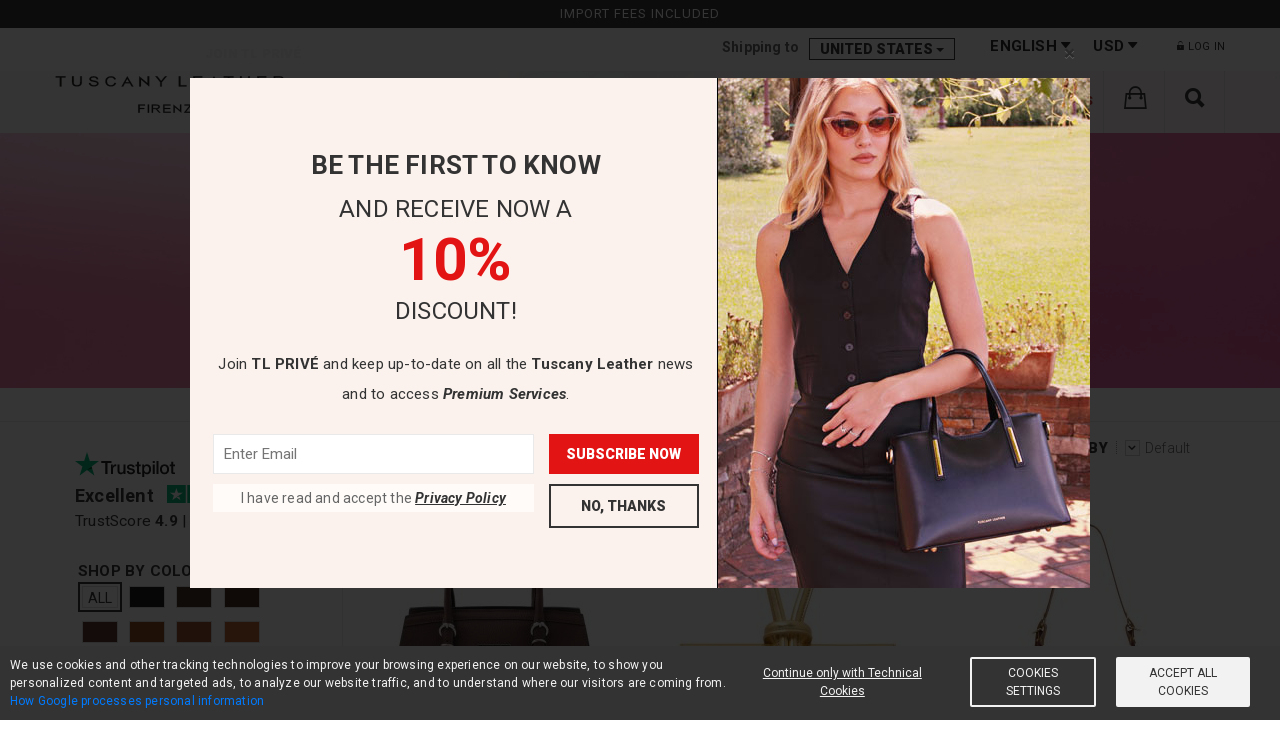

--- FILE ---
content_type: text/html; charset=UTF-8
request_url: https://www.tuscanyleather.it/en/singles-day
body_size: 14814
content:
<!DOCTYPE html>
<html lang="en">
<head><script>(function(w,i,g){w[g]=w[g]||[];if(typeof w[g].push=='function')w[g].push(i)})
(window,'GTM-M7342F9','google_tags_first_party');</script><script>(function(w,d,s,l){w[l]=w[l]||[];(function(){w[l].push(arguments);})('set', 'developer_id.dY2E1Nz', true);
		var f=d.getElementsByTagName(s)[0],
		j=d.createElement(s);j.async=true;j.src='/44oj/';
		f.parentNode.insertBefore(j,f);
		})(window,document,'script','dataLayer');</script> <meta charset="UTF-8">
<title>Singles&#039; Day Buy Online at Tuscany Leather</title>
<meta name="description" content="SINGLES&#039; DAY 22% OFF SITEWIDE Discover how to customize your bag and make it unique. Shop online and save money."> <meta property="og:type" content="website">
<meta property="og:url" content="https://www.tuscanyleather.it/en/singles-day">
<meta property="og:title" content="Singles&#039; Day Buy Online at Tuscany Leather">
<meta property="og:description" content="SINGLES&#039; DAY 22% OFF SITEWIDE Discover how to customize your bag and make it unique. Shop online and save money.">
<meta property="og:image" content="https://cdn1.tuscanyleather.it/img/categories/86c8e77dbffc3ec2a597dd458e719dee212c2f3b.jpg"> <base href="https://www.tuscanyleather.it"/>
<link rel="canonical" href="https://www.tuscanyleather.it/en/singles-day"/> <link rel="alternate" hreflang="en" href="https://www.tuscanyleather.it/en/singles-day"/> <link rel="alternate" hreflang="de" href="https://www.tuscanyleather.it/de/singles-day"/> <link rel="alternate" hreflang="es" href="https://www.tuscanyleather.it/es/singles-day"/> <link rel="alternate" hreflang="it" href="https://www.tuscanyleather.it/it/singles-day"/> <link rel="alternate" hreflang="fr" href="https://www.tuscanyleather.it/fr/singles-day"/> <link rel="alternate" hreflang="ru" href="https://www.tuscanyleather.it/ru/singles-day"/> <meta name="viewport" content="width=device-width, initial-scale=1, maximum-scale=5">
<meta name="HandheldFriendly" content="true"/> <meta name="author" content="Rossotoscana Srl"> <link rel="preconnect" href="https://cdnjs.cloudflare.com/">
<link rel="preconnect" href="https://rossotech.nyc3.cdn.digitaloceanspaces.com/">
<link rel="preconnect" href="https://cdn1.tuscanyleather.it/">
<link rel="preconnect" href="https://cdn2.tuscanyleather.it/">
<link rel="preconnect" href="https://cdn3.tuscanyleather.it/">
<link rel="preconnect" href="https://cdn4.tuscanyleather.it/">
<link rel="preconnect" href="https://www.googletagmanager.com/"> <link rel="shortcut icon" href="https://cdn2.tuscanyleather.it/favicon.ico"> <meta name="csrf-token" content="utTivIjLVrW3BuLOhNI7Axtsw4gN4Z5aIcIHTMSn"> <link rel="stylesheet" href="https://www.tuscanyleather.it/css/website_vendor.css?id=6f133142c5dd4e3b766c" type="text/css"/> <link rel="preload" as="style" onload="this.onload=null;this.rel='stylesheet'" href="//cdnjs.cloudflare.com/ajax/libs/ionicons/2.0.0/css/ionicons.min.css">
<link rel="preload" as="style" onload="this.onload=null;this.rel='stylesheet'" href="//cdnjs.cloudflare.com/ajax/libs/font-awesome/4.7.0/css/font-awesome.min.css"/>
<link rel="preload" as="style" onload="this.onload=null;this.rel='stylesheet'" href="//cdnjs.cloudflare.com/ajax/libs/hamburgers/1.1.3/hamburgers.min.css"> <link rel="stylesheet" href="https://www.tuscanyleather.it/css/website.css?id=de9dce427629d3b81ba3" type="text/css"/>
<link rel="stylesheet" href="https://www.tuscanyleather.it/css/mobile.css?id=e6a67abf44345490c165" type="text/css"/> <link rel="preload" as="style" onload="this.onload=null;this.rel='stylesheet'" href='https://fonts.googleapis.com/css?family=Roboto:400,100,100italic,300,300italic,400italic,500,500italic,700,700italic,900,900italic&display=swap'> <!--[if lt IE 9]>
<script src="https://www.tuscanyleather.it/assets/js/html5shiv.min.js"></script>
<script src="https://www.tuscanyleather.it/assets/js/respond.min.js"></script>
<script src="https://www.tuscanyleather.it/assets/js/es5-shim.min.js"></script><![endif]--> <script type="application/ld+json"> { "@context": "https://schema.org/", "@type": "ClothingStore", "image": "https://www.tuscanyleather.it/images/website/logo.png", "name": "Tuscany Leather", "url": "https://www.tuscanyleather.it", "priceRange": "$$$", "telephone": "+39 050 712485", "address" : { "@type": "PostalAddress", "streetAddress": "Via G. Galilei, 9/11", "addressLocality": "Crespina Lorenzana", "addressRegion": "PI", "postalCode": "56042", "addressCountry": "IT" }, "brand": { "@type": "Brand", "name": "Tuscany Leather" }, "aggregateRating": { "@type": "AggregateRating", "ratingValue": "4.9", "bestRating": "5", "ratingCount": "6330" } }
</script> <script> function getCookie(cname) { var name = cname + "="; var ca = document.cookie.split(';'); for (var i = 0; i < ca.length; i++) { var c = ca[i]; while (c.charAt(0) == ' ') { c = c.substring(1); } if (c.indexOf(name) == 0) { return c.substring(name.length, c.length); } } return ""; } let cookie_consent_level_unparsed = decodeURIComponent(getCookie('cookie_consent_level')); let cookie_consent_level = cookie_consent_level_unparsed ? JSON.parse(cookie_consent_level_unparsed) : {tracking: false, targeting: false}; window.dataLayer = window.dataLayer || []; function gtag() { dataLayer.push(arguments); } gtag('consent', 'default', { 'ad_storage': 'denied', 'analytics_storage': 'denied', 'ad_personalization': 'denied', 'ad_user_data': 'denied' }); let update_consent = {}; if(cookie_consent_level.tracking) { update_consent.analytics_storage = 'granted'; } if(cookie_consent_level.targeting) { update_consent.ad_storage = 'granted'; update_consent.ad_personalization = 'granted'; update_consent.ad_user_data = 'granted'; } gtag('consent', 'update', update_consent);
</script> <script type="text/plain" cookie-consent="tracking"> if(!cookie_consent_level.tracking) { gtag('consent', 'update', { 'analytics_storage': 'granted' }); window.dataLayer.push({ 'event': 'tracking-consent-updated' }); }
</script> <script type="text/plain" cookie-consent="targeting"> if(!cookie_consent_level.targeting) { gtag('consent', 'update', { 'ad_storage': 'granted', 'ad_personalization': 'granted', 'ad_user_data': 'granted' }); window.dataLayer.push({ 'event': 'targeting-consent-updated' }); }
</script> <script> gtag('set', { url_passthrough: true, user_email_sha256: '', user_email_md5: '', criteo_country_code: 'US', user_type: 'b2c' }) </script> <script> (function(w,d,s,l,i){w[l]=w[l]||[];w[l].push({'gtm.start': new Date().getTime(),event:'gtm.js'});var f=d.getElementsByTagName(s)[0], j=d.createElement(s),dl=l!='dataLayer'?'&l='+l:'';j.async=true;j.src= 'https://www.googletagmanager.com/gtm.js?id='+i+dl;f.parentNode.insertBefore(j,f); })(window,document,'script','dataLayer','GTM-M7342F9');
</script>
</head>
<body> <noscript> <iframe src="https://www.googletagmanager.com/ns.html?id=GTM-M7342F9" height="0" width="0" style="display:none;visibility:hidden"></iframe>
</noscript>
<div style="overflow: hidden;"> <div id="page"> <header> <div id="top_block" class="header"> <div v-if="!isMobile" class="header__free-rma-banner"> Import fees included </div> <div v-cloak v-if="!isMobile && privacy_policy_updated" class=privacy-policy-updated-banner"> <div class="ppbanner-container"> <div class="text-center raw-padding-15"> <p> <i class="fa fa-menzu fa-info-circle"></i>&nbsp; <span>We have updated the privacy policy</span> </p> <button class="btn btn-xsm" onclick="window.events.$emit('open-privacy-modal');">Read</button> <button class="btn btn-xsm active" v-on:click="confirmNewPrivacyPolicy">OK thanks</button> </div> </div> <div class="pp-banner-separator"></div> </div> <div class="header__mobile"> <div v-if="isMobile" class="header__mobile-menu "> <button aria-label="menu" class="hamburger hamburger--spring header__mobile-btn" @click.prevent="toggleMenu" :class="{ 'is-active' : mobileMenuOpen }"> <span class="hamburger-box"> <span class="hamburger-inner"></span> </span> </button> <a href="https://www.tuscanyleather.it/en"> <img src="https://cdn2.tuscanyleather.it/images/website/logo.png" alt="Tuscany Leather"/> </a> <div style="display: flex"> <div class="top_search_form"> <a href="javascript:void(0);" @click.prevent class="top_search_btn menu__text" aria-label="Search for Items"> <i class="fa-2x ion-search"></i> </a> <form method="get" action="https://www.tuscanyleather.it/en/search" style="display: none"> <input type="text" name="q"/> </form> </div> <div style="display: inline;width: 63px;"> <menu-cart cart-url="https://www.tuscanyleather.it/en/cart" checkout-url="https://www.tuscanyleather.it/en/checkout" lang="en" is_reseller="" clear-cart=""> </menu-cart> </div> </div> </div> </div> <div class="header__menu" :class="{ 'header__menu--open' : mobileMenuOpen }"> <div class="header__top-bar" style="background-color: rgba(255,255,255,1);"> <div class="container"> <div class="header__config"> <div class="header__config-element header__config--shipping"> <label class="header__config--shipping-label" style="display: none;">Shipping to</label> <div class="header__config-select"> <select data-style="topinfo_select" class="country_sel country_sel_picker country_sel_desktop" data-live-search="true" data-size="15" data-width="fit" v-model="country" id="country_sel" autocomplete="off"> <option v-for="country in availableCountries" :value="country.iso_code_2" v-text="country.name"></option> </select> </div> <select class="form-control country_sel header__config-select--mobile" v-model="country" autocomplete="off"> <option v-for="country in availableCountries" :value="country.iso_code_2" v-text="country.name"> </option> </select> </div> <div class="header__config-element header__config--language"> <label class="header__config--language-label">Language</label> <div class="header__config-select"> <li class="menu__link" :class="{ 'menu__link--hidden' : (isMobile && !showMenu(1)) }" @click="openMenu(1)"> <div class="menu__text menu__text-header" :class="{ 'menu__text--open' : categoryOpen }"> English <i class="fa ion-arrow-down-b"></i> <i class="fa menu__link-arrow" :class="{ 'fa-angle-right' : !categoryOpen, 'fa-times': categoryOpen }"></i> </div> <ul class="menu__sub header__config-dropdown" :class="subMenuClass(1)"> <li @click.capture="capture"> <a href="https://www.tuscanyleather.it/de/singles-day"> Deutsch </a> </li> <li @click.capture="capture"> <a href="https://www.tuscanyleather.it/es/singles-day"> Español </a> </li> <li @click.capture="capture"> <a href="https://www.tuscanyleather.it/it/singles-day"> Italiano </a> </li> <li @click.capture="capture"> <a href="https://www.tuscanyleather.it/fr/singles-day"> Français </a> </li> <li @click.capture="capture"> <a href="https://www.tuscanyleather.it/ru/singles-day"> Русский </a> </li> </ul> </li> </div> <select class="form-control language_sel header__config-select--mobile"> <option value="https://www.tuscanyleather.it/en/singles-day" selected> EN </option> <option value="https://www.tuscanyleather.it/de/singles-day" > DE </option> <option value="https://www.tuscanyleather.it/es/singles-day" > ES </option> <option value="https://www.tuscanyleather.it/it/singles-day" > IT </option> <option value="https://www.tuscanyleather.it/fr/singles-day" > FR </option> <option value="https://www.tuscanyleather.it/ru/singles-day" > RU </option> </select> </div> <div class="header__config-element header__config--currency"> <label class="header__config--currency-label">Currency</label> <div class="header__config-select"> <li class="menu__link" :class="{ 'menu__link--hidden' : (isMobile && !showMenu(1)) }" @click="openMenu(1)"> <div class="menu__text menu__text-header" :class="{ 'menu__text--open' : categoryOpen }"> USD <i class="fa ion-arrow-down-b"></i> <i class="fa menu__link-arrow" :class="{ 'fa-angle-right' : !categoryOpen, 'fa-times': categoryOpen }"></i> </div> <ul class="menu__sub header__config-dropdown" :class="subMenuClass(1)"> <li v-for="currency in availableCurrencies" class="header__config-dropdown-value"> <a href="javascript:void(0);" v-text="currency.title" v-on:click="changeCurrency(currency.id)"></a> </li> </ul> </li> </div> <select class="form-control currency_sel header__config-select--mobile" v-model="actualCurrency"> <option v-for="currency in availableCurrencies" :value="currency.code" v-text="currency.title"></option> </select> </div> </div> <div class="header__login"> <ul> <li> <a href="javascript:void(0);" v-on:click="openLogin"> <i class="fa ion-ios-unlocked"></i> Log in </a> </li> </ul> </div> </div> </div> <div class="header__categories"> <div class="container"> <div class="logo"> <a href="https://www.tuscanyleather.it/en" style="position:relative;"> <img src="https://cdn2.tuscanyleather.it/images/website/LOGO_TL_2023.svg" alt="Tuscany Leather"/> </a> </div> <div class="menu"> <ul> <li class="menu__link" :class="{ 'menu__link--hidden' : (isMobile && !showMenu(1)) }" @click="openMenu(1)" > <a class="menu__text menu__text--black menu__text--prevent" href="https://www.tuscanyleather.it/en/leather-bags-for-women" :class="{ 'menu__text--open' : categoryOpen }"> Women <i class="fa menu__link-arrow" :class="{ 'fa-angle-right' : !categoryOpen, 'fa-times': categoryOpen }"></i> </a> <ul class="menu__sub" :class="subMenuClass(1)" > <li @click.capture="capture"> <a href="https://www.tuscanyleather.it/en/leather-handbags">Handbags</a> </li> <li @click.capture="capture"> <a href="https://www.tuscanyleather.it/en/leather-shoulder-bags">Shoulder bags</a> </li> <li @click.capture="capture"> <a href="https://www.tuscanyleather.it/en/leather-backpacks-for-women">Backpacks</a> </li> <li @click.capture="capture"> <a href="https://www.tuscanyleather.it/en/leather-wallets-for-women">Wallets</a> </li> <li @click.capture="capture"> <a href="https://www.tuscanyleather.it/en/leather-accessories-for-women">Accessories</a> </li> <li @click.capture="capture"> <a href="https://www.tuscanyleather.it/en/leather-woman-sets">Woman sets</a> </li> </ul> </li> <li class="menu__link" :class="{ 'menu__link--hidden' : (isMobile && !showMenu(2)) }" @click="openMenu(2)" > <a class="menu__text menu__text--black menu__text--prevent" href="https://www.tuscanyleather.it/en/mens-bags-accessories" :class="{ 'menu__text--open' : categoryOpen }"> Men <i class="fa menu__link-arrow" :class="{ 'fa-angle-right' : !categoryOpen, 'fa-times': categoryOpen }"></i> </a> <ul class="menu__sub" :class="subMenuClass(2)" > <li @click.capture="capture"> <a href="https://www.tuscanyleather.it/en/leather-bags-for-men">Bags</a> </li> <li @click.capture="capture"> <a href="https://www.tuscanyleather.it/en/leather-wallets-for-men">Wallets</a> </li> <li @click.capture="capture"> <a href="https://www.tuscanyleather.it/en/leather-belts-for-men">Belts</a> </li> <li @click.capture="capture"> <a href="https://www.tuscanyleather.it/en/men-leather-accessories">Accessories</a> </li> </ul> </li> <li class="menu__link" :class="{ 'menu__link--hidden' : (isMobile && !showMenu(3)) }" @click="openMenu(3)" > <a class="menu__text menu__text--black menu__text--prevent" href="https://www.tuscanyleather.it/en/leather-briefcases-and-folios" :class="{ 'menu__text--open' : categoryOpen }"> Business <i class="fa menu__link-arrow" :class="{ 'fa-angle-right' : !categoryOpen, 'fa-times': categoryOpen }"></i> </a> <ul class="menu__sub" :class="subMenuClass(3)" > <li @click.capture="capture"> <a href="https://www.tuscanyleather.it/en/leather-briefcases">Briefcases</a> </li> <li @click.capture="capture"> <a href="https://www.tuscanyleather.it/en/leather-laptop-bags">Laptop bags</a> </li> <li @click.capture="capture"> <a href="https://www.tuscanyleather.it/en/leather-document-cases">Document cases</a> </li> <li @click.capture="capture"> <a href="https://www.tuscanyleather.it/en/doctor-bags">Doctor bags</a> </li> <li @click.capture="capture"> <a href="https://www.tuscanyleather.it/en/office-leather-accessories">Office</a> </li> </ul> </li> <li class="menu__link" :class="{ 'menu__link--hidden' : (isMobile && !showMenu(4)) }" @click="openMenu(4)" > <a class="menu__text menu__text--black menu__text--prevent" href="https://www.tuscanyleather.it/en/free-time" :class="{ 'menu__text--open' : categoryOpen }"> Free time <i class="fa menu__link-arrow" :class="{ 'fa-angle-right' : !categoryOpen, 'fa-times': categoryOpen }"></i> </a> <ul class="menu__sub" :class="subMenuClass(4)" > <li @click.capture="capture"> <a href="https://www.tuscanyleather.it/en/leather-bags-freetime">Bags FreeTime</a> </li> <li @click.capture="capture"> <a href="https://www.tuscanyleather.it/en/leather-backpacks">Backpacks</a> </li> <li @click.capture="capture"> <a href="https://www.tuscanyleather.it/en/free-time-leather-accessories">Accessories</a> </li> </ul> </li> <li class="menu__link" :class="{ 'menu__link--hidden' : (isMobile && !showMenu(5)) }" @click="openMenu(5)" > <a class="menu__text menu__text--black menu__text--prevent" href="https://www.tuscanyleather.it/en/leather-luggage" :class="{ 'menu__text--open' : categoryOpen }"> Luggage <i class="fa menu__link-arrow" :class="{ 'fa-angle-right' : !categoryOpen, 'fa-times': categoryOpen }"></i> </a> <ul class="menu__sub" :class="subMenuClass(5)" > <li @click.capture="capture"> <a href="https://www.tuscanyleather.it/en/leather-travel-bags">Travel bags</a> </li> <li @click.capture="capture"> <a href="https://www.tuscanyleather.it/en/leather-wheeled-luggage">Wheeled luggage</a> </li> <li @click.capture="capture"> <a href="https://www.tuscanyleather.it/en/leather-garment-bags">Garment bags</a> </li> <li @click.capture="capture"> <a href="https://www.tuscanyleather.it/en/leather-travel-sets">Travel sets</a> </li> <li @click.capture="capture"> <a href="https://www.tuscanyleather.it/en/travel-leather-accessories">Accessories</a> </li> </ul> </li> <li class="menu__link" :class="{ 'menu__link--hidden' : (isMobile && !showMenu(6)) }" @click="openMenu(6)" > <a class="menu__text menu__text--black menu__text--prevent" :class="{ 'menu__text--open' : categoryOpen }" href="https://www.tuscanyleather.it/en/collections"> Collections <i class="fa menu__link-arrow" :class="{ 'fa-angle-right' : !categoryOpen, 'fa-times': categoryOpen }"></i> </a> <ul class="menu__sub" :class="subMenuClass(6)"> <li @click.capture="capture"> <a href="https://www.tuscanyleather.it/en/collection/bloom-collection"> <img class="menu__sub-logo" src="https://cdn3.tuscanyleather.it/img/collections/logos/1540572560bloom_icon.png" alt="Bloom Collection Buy Online at Tuscany Leather"> Bloom </a> </li> <li @click.capture="capture"> <a href="https://www.tuscanyleather.it/en/collection/venus-collection"> <img class="menu__sub-logo" src="https://cdn3.tuscanyleather.it/img/collections/logos/LOGO_VENUS.png" alt="Venus Collection Buy Online at Tuscany Leather"> Venus </a> </li> <li @click.capture="capture"> <a href="https://www.tuscanyleather.it/en/collection/1st-class"> <img class="menu__sub-logo" src="https://cdn3.tuscanyleather.it/img/collections/logos/1stclass.png" alt="1st Class Collection Buy Online at Tuscany Leather"> 1st Class </a> </li> <li @click.capture="capture"> <a href="https://www.tuscanyleather.it/en/collection/tl-keyluck"> <img class="menu__sub-logo" src="https://cdn3.tuscanyleather.it/img/collections/logos/tlkeyluck.png" alt="TL KeyLuck Collection Buy Online at Tuscany Leather"> TL KeyLuck </a> </li> <li @click.capture="capture"> <a href="https://www.tuscanyleather.it/en/collection/tl-bags"> <img class="menu__sub-logo" src="https://cdn3.tuscanyleather.it/img/collections/logos/tlbags.png" alt="TL Bags Collection Buy Online at Tuscany Leather"> TL Bags </a> </li> <li @click.capture="capture"> <a href="https://www.tuscanyleather.it/en/collection/tl-voyager"> <img class="menu__sub-logo" src="https://cdn3.tuscanyleather.it/img/collections/logos/tlvoyager.png" alt="TL Voyager Collection Buy Online at Tuscany Leather"> TL Voyager </a> </li> <li @click.capture="capture"> <a href="https://www.tuscanyleather.it/en/collection/tl-classic"> <img class="menu__sub-logo" src="https://cdn3.tuscanyleather.it/img/collections/logos/tlclassic.png" alt="TL Classic Collection Buy Online at Tuscany Leather"> TL Classic </a> </li> <li @click.capture="capture"> <a href="https://www.tuscanyleather.it/en/collection/traveller"> <img class="menu__sub-logo" src="https://cdn3.tuscanyleather.it/img/collections/logos/traveller.png" alt="Traveller Collection Buy Online at Tuscany Leather"> Traveller </a> </li> <li @click.capture="capture"> <a href="https://www.tuscanyleather.it/en/collection/tl-care"> <img class="menu__sub-logo" src="https://cdn3.tuscanyleather.it/img/collections/logos/tlcare.png" alt="TL Care Buy Online at Tuscany Leather"> TL Care </a> </li> </ul> </li> <li class="menu__link" :class="{ 'menu__link--hidden' : (isMobile && !showMenu(7)) }" @click="openMenu(7)" > <a class="menu__text menu__text--black menu__text--prevent" :class="{ 'menu__text--open' : categoryOpen }" href="https://www.tuscanyleather.it/en/our-selections"> Our Selections <i class="fa menu__link-arrow" :class="{ 'fa-angle-right' : !categoryOpen, 'fa-times': categoryOpen }"></i> </a> <ul class="menu__sub" :class="subMenuClass(7)"> <li @click.capture="capture"> <a href="https://www.tuscanyleather.it/en/corporate-sale"> Corporate Sale </a> </li> <li @click.capture="capture"> <a href="https://www.tuscanyleather.it/en/for-her"> For her </a> </li> <li @click.capture="capture"> <a href="https://www.tuscanyleather.it/en/for-him"> For him </a> </li> <li @click.capture="capture"> <a href="https://www.tuscanyleather.it/en/matte-leather-bags"> Matte leather bags </a> </li> <li @click.capture="capture"> <a href="https://www.tuscanyleather.it/en/women-bag-customization"> Women&#039;s bag Customization </a> </li> <li @click.capture="capture"> <a href="https://www.tuscanyleather.it/en/suede-leather-bags"> Suede leather bags </a> </li> <li @click.capture="capture"> <a href="https://www.tuscanyleather.it/en/fall-winter-2025"> Fall/Winter 2025 </a> </li> </ul> </li> <li class="menu__link" :class="{ 'menu__link--hidden' : (isMobile && !showMenu(8)) }" @click="openMenu(8)" > <a class="menu__text menu__text--red menu__text--prevent" :class="{ 'menu__text--open' : categoryOpen }" href="https://www.tuscanyleather.it/en/promotions"> Promotions <i class="fa menu__link-arrow" :class="{ 'fa-angle-right' : !categoryOpen, 'fa-times': categoryOpen }"></i> </a> <ul class="menu__sub" :class="subMenuClass(8)"> <li @click.capture="capture"> <a href="https://www.tuscanyleather.it/en/exclusive-sets"> Exclusive sets </a> </li> <li @click.capture="capture"> <a href="https://www.tuscanyleather.it/en/italian-leather-bags-up-to-60-off"> OFFERS </a> </li> <li @click.capture="capture"> <a href="https://www.tuscanyleather.it/en/outlet-italian-leather-bags"> Outlet </a> </li> </ul> </li> <li class="menu__link menu__link--cart" style="width: 61px;"> <menu-cart cart-url="https://www.tuscanyleather.it/en/cart" checkout-url="https://www.tuscanyleather.it/en/checkout" lang="en" is_reseller="" clear-cart="" ></menu-cart> </li> <li class="menu__link menu__link--search" style="width: 61px;" :class="{ 'menu__link--hidden' : mobileMenuOpen }"> <search-website placeholder="Search for Items" site-url="https://www.tuscanyleather.it/en/search" search-for="You searched for:" no-data="NOTHING MATCHES YOUR SEARCH" categories-name="Categories" collections-name="Collections" webpages-name="Pages" specials-name="Promotions" products-name="Products" > </search-website> </li> </ul> </div> </div> </div> </div>
</div> <div class="modal fade website_modal" id="delete_cart_confirm" role="dialog" aria-labelledby="delete_cart_confirm" aria-hidden="true" data-backdrop="static" data-keyboard="false"> </div> </header> <main> <section class="breadcrumb parallax men margbot15" style="background-position: 50% 0;background-image: url(https://cdn1.tuscanyleather.it/img/categories/86c8e77dbffc3ec2a597dd458e719dee212c2f3b.jpg);"> <div class="container"> <h1> <span class="breadcrumb-title">Singles&#039; Day</span> </h1> </div> </section> <div class="tovar_details_wrapper clearfix"> <div class="breadcrumb-container"> <ol class="breadcrumb-list "> <li> <a href="https://www.tuscanyleather.it/en"><span>Home</span></a> </li> <li> <a href="https://www.tuscanyleather.it/en/our-selections"><span>Our Selections</span></a> </li> <li> <span>Singles&#039; Day</span> </li> </ol> </div> </div> <section id="product_grid" class="shop"> <div class="container"> <div class="row"> <div class="sidebar col-lg-3 col-md-3 col-sm-3">
<div class="trustpilot-tl" style="padding: 15px;"> <a href="https://www.trustpilot.com/review/www.tuscanyleather.it" target="_blank" rel="noopener"> <div style="margin-bottom: 8px;"> <img src="https://cdn1.tuscanyleather.it/images/trustpilot_logo.svg" alt="Trustpilot" style="height: auto; width: 100px;"> </div> <div style="margin-bottom: 2px;"> <span style="font-weight: bold; font-size: 1.3em;">Excellent</span> <img src="//images-static.trustpilot.com/api/stars/5/star.svg" alt="Trustpilot" style="height: auto; width: 100px;margin-left: 10px;"> </div> <div> <span style="font-size: 1.1em;"> TrustScore <b>4.9</b> | <b>6330</b> Reviews</span> </div> </a> </div> <div class="sidebar__item"> <h3 class="sidebar__title">SHOP BY COLOR</h3> <ul class="sidebar__colors"> <li class="sidebar__colors--active" style="margin-right: 0;"> <a title="All" class="all-square" href="https://www.tuscanyleather.it/en/singles-day" style="text-align: center"> ALL </a> </li> <li> <a style="background-color: #121314" class="black-square'" title="Black" href="https://www.tuscanyleather.it/en/singles-day-black" > <img src="[data-uri]" alt="Singles&#039; Day Black"> </a> </li> <li> <a style="background-color: #402B25" class="dark-brown-square'" title="Dark Brown" href="https://www.tuscanyleather.it/en/singles-day-dark-brown" > <img src="[data-uri]" alt="Singles&#039; Day Dark Brown"> </a> </li> <li> <a style="background-color: #40231B" class="coffee-square'" title="Coffee" href="https://www.tuscanyleather.it/en/singles-day-coffee" > <img src="[data-uri]" alt="Singles&#039; Day Coffee"> </a> </li> <li> <a style="background-color: #5B302B" class="brown-square'" title="Brown" href="https://www.tuscanyleather.it/en/singles-day-brown" > <img src="[data-uri]" alt="Singles&#039; Day Brown"> </a> </li> <li> <a style="background-color: #8b4513" class="cinnamon-square'" title="Cinnamon" href="https://www.tuscanyleather.it/en/singles-day-cinnamon" > <img src="[data-uri]" alt="Singles&#039; Day Cinnamon"> </a> </li> <li> <a style="background-color: #994E2E" class="cognac-square'" title="Cognac" href="https://www.tuscanyleather.it/en/singles-day-cognac" > <img src="[data-uri]" alt="Singles&#039; Day Cognac"> </a> </li> <li> <a style="background-color: #bc602d" class="honey-square'" title="Honey" href="https://www.tuscanyleather.it/en/singles-day-honey" > <img src="[data-uri]" alt="Singles&#039; Day Honey"> </a> </li> <li> <a style="background-color: #b57b55" class="natural-square'" title="Natural" href="https://www.tuscanyleather.it/en/singles-day-natural" > <img src="[data-uri]" alt="Singles&#039; Day Natural"> </a> </li> <li> <a style="background-color: #878787" class="grey-square'" title="Grey" href="https://www.tuscanyleather.it/en/singles-day-grey" > <img src="[data-uri]" alt="Singles&#039; Day Grey"> </a> </li> <li> <a style="background-color: #b9bfc4" class="silver-square'" title="Silver" href="https://www.tuscanyleather.it/en/singles-day-silver" > <img src="[data-uri]" alt="Singles&#039; Day Silver"> </a> </li> <li> <a style="background-color: #7A614D" class="dark-taupe-square'" title="Dark Taupe" href="https://www.tuscanyleather.it/en/singles-day-dark-taupe" > <img src="[data-uri]" alt="Singles&#039; Day Dark Taupe"> </a> </li> <li> <a style="background-color: #ac8e76" class="light-taupe-square'" title="Light Taupe" href="https://www.tuscanyleather.it/en/singles-day-light-taupe" > <img src="[data-uri]" alt="Singles&#039; Day Light Taupe"> </a> </li> <li> <a style="background-color: #c3a293" class="taupe-square'" title="Taupe" href="https://www.tuscanyleather.it/en/singles-day-taupe" > <img src="[data-uri]" alt="Singles&#039; Day Taupe"> </a> </li> <li> <a style="background-color: #bd9f7d" class="caramel-square'" title="Caramel" href="https://www.tuscanyleather.it/en/singles-day-caramel" > <img src="[data-uri]" alt="Singles&#039; Day Caramel"> </a> </li> <li> <a style="background-color: #EED9B6" class="champagne-square'" title="Champagne" href="https://www.tuscanyleather.it/en/singles-day-champagne" > <img src="[data-uri]" alt="Singles&#039; Day Champagne"> </a> </li> <li> <a style="background-color: #f5f5dc" class="beige-square'" title="Beige" href="https://www.tuscanyleather.it/en/singles-day-beige" > <img src="[data-uri]" alt="Singles&#039; Day Beige"> </a> </li> <li> <a style="background-color: #fffcf2" class="white-square'" title="White" href="https://www.tuscanyleather.it/en/singles-day-white" > <img src="[data-uri]" alt="Singles&#039; Day White"> </a> </li> <li> <a style="background-color: #000088" class="dark-blue-square'" title="Dark Blue" href="https://www.tuscanyleather.it/en/singles-day-dark-blue" > <img src="[data-uri]" alt="Singles&#039; Day Dark Blue"> </a> </li> <li> <a style="background-color: #0f7aa8" class="teal-square'" title="Teal" href="https://www.tuscanyleather.it/en/singles-day-teal" > <img src="[data-uri]" alt="Singles&#039; Day Teal"> </a> </li> <li> <a style="background-color: #9db8c5" class="light-blue-square'" title="Light Blue" href="https://www.tuscanyleather.it/en/singles-day-light-blue" > <img src="[data-uri]" alt="Singles&#039; Day Light Blue"> </a> </li> <li> <a style="background-color: #3AC5BA" class="turquoise-square'" title="Turquoise" href="https://www.tuscanyleather.it/en/singles-day-turquoise" > <img src="[data-uri]" alt="Singles&#039; Day Turquoise"> </a> </li> <li> <a style="background-color: #5f021f" class="bordeaux-square'" title="Bordeaux" href="https://www.tuscanyleather.it/en/singles-day-bordeaux" > <img src="[data-uri]" alt="Singles&#039; Day Bordeaux"> </a> </li> <li> <a style="background-color: #ad0000" class="red-square'" title="Red" href="https://www.tuscanyleather.it/en/singles-day-red" > <img src="[data-uri]" alt="Singles&#039; Day Red"> </a> </li> <li> <a style="background-color: #f00" class="lipstick-red-square'" title="Lipstick Red" href="https://www.tuscanyleather.it/en/singles-day-lipstick-red" > <img src="[data-uri]" alt="Singles&#039; Day Lipstick Red"> </a> </li> <li> <a style="background-color: #FF8800" class="orange-square'" title="Orange" href="https://www.tuscanyleather.it/en/singles-day-orange" > <img src="[data-uri]" alt="Singles&#039; Day Orange"> </a> </li> <li> <a style="background-color: #C8A2C8" class="lilac-square'" title="Lilac" href="https://www.tuscanyleather.it/en/singles-day-lilac" > <img src="[data-uri]" alt="Singles&#039; Day Lilac"> </a> </li> <li> <a style="background-color: #d6baab" class="nude-square'" title="Nude" href="https://www.tuscanyleather.it/en/singles-day-nude" > <img src="[data-uri]" alt="Singles&#039; Day Nude"> </a> </li> <li> <a style="background-color: #E4A400" class="gold-square'" title="Gold" href="https://www.tuscanyleather.it/en/singles-day-gold" > <img src="[data-uri]" alt="Singles&#039; Day Gold"> </a> </li> <li> <a style="background-color: #f0c705" class="mustard-square'" title="Mustard" href="https://www.tuscanyleather.it/en/singles-day-mustard" > <img src="[data-uri]" alt="Singles&#039; Day Mustard"> </a> </li> <li> <a style="background-color: #FFE118" class="yellow-square'" title="Yellow" href="https://www.tuscanyleather.it/en/singles-day-yellow" > <img src="[data-uri]" alt="Singles&#039; Day Yellow"> </a> </li> <li> <a style="background-color: #edd884" class="pastel-yellow-square'" title="Pastel yellow" href="https://www.tuscanyleather.it/en/singles-day-pastel-yellow" > <img src="[data-uri]" alt="Singles&#039; Day Pastel yellow"> </a> </li> <li> <a style="background-color: #3A4732" class="forest-green-square'" title="Forest Green" href="https://www.tuscanyleather.it/en/singles-day-forest-green" > <img src="[data-uri]" alt="Singles&#039; Day Forest Green"> </a> </li> <li> <a style="background-color: #1e993f" class="green-square'" title="Green" href="https://www.tuscanyleather.it/en/singles-day-green" > <img src="[data-uri]" alt="Singles&#039; Day Green"> </a> </li> <li> <a style="background-color: #8b7040" class="olive-green-square'" title="Olive Green" href="https://www.tuscanyleather.it/en/singles-day-olive-green" > <img src="[data-uri]" alt="Singles&#039; Day Olive Green"> </a> </li> <li> <a style="background-color: #6C3474" class="purple-square'" title="Purple" href="https://www.tuscanyleather.it/en/singles-day-purple" > <img src="[data-uri]" alt="Singles&#039; Day Purple"> </a> </li> </ul> </div> <div class="sidebar__item sidebar__item--brands"> <h3 class="sidebar__title">SHOP BY COLLECTION</h3> <a href="https://www.tuscanyleather.it/en/singles-day?coll_id=17" class="sidebar__collection" style="display: block;text-transform: uppercase; color: #666666;border-bottom: 1px solid #e9e9e9; padding: 5px; " rel="nofollow"> <i class="fa fa-square-o" style="color: #cccccc;margin-right: 5px; font-size: 1.5rem;"></i> <img src="https://cdn1.tuscanyleather.it/img/collections/logos/tlbags.png" alt="TL Bags"> <span style="font-size: 1.1rem;">TL Bags</span> </a> <a href="https://www.tuscanyleather.it/en/singles-day?coll_id=23" class="sidebar__collection" style="display: block;text-transform: uppercase; color: #666666;border-bottom: 1px solid #e9e9e9; padding: 5px; " rel="nofollow"> <i class="fa fa-square-o" style="color: #cccccc;margin-right: 5px; font-size: 1.5rem;"></i> <img src="https://cdn1.tuscanyleather.it/img/collections/logos/LOGO_VENUS.png" alt="Venus"> <span style="font-size: 1.1rem;">Venus</span> </a> <a href="https://www.tuscanyleather.it/en/singles-day?coll_id=21" class="sidebar__collection" style="display: block;text-transform: uppercase; color: #666666;border-bottom: 1px solid #e9e9e9; padding: 5px; " rel="nofollow"> <i class="fa fa-square-o" style="color: #cccccc;margin-right: 5px; font-size: 1.5rem;"></i> <img src="https://cdn1.tuscanyleather.it/img/collections/logos/tlkeyluck.png" alt="TL KeyLuck"> <span style="font-size: 1.1rem;">TL KeyLuck</span> </a> <a href="https://www.tuscanyleather.it/en/singles-day?coll_id=24" class="sidebar__collection" style="display: block;text-transform: uppercase; color: #666666;border-bottom: 1px solid #e9e9e9; padding: 5px; " rel="nofollow"> <i class="fa fa-square-o" style="color: #cccccc;margin-right: 5px; font-size: 1.5rem;"></i> <img src="https://cdn1.tuscanyleather.it/img/collections/logos/1540572560bloom_icon.png" alt="Bloom"> <span style="font-size: 1.1rem;">Bloom</span> </a> <a href="https://www.tuscanyleather.it/en/singles-day?coll_id=3" class="sidebar__collection" style="display: block;text-transform: uppercase; color: #666666;border-bottom: 1px solid #e9e9e9; padding: 5px; " rel="nofollow"> <i class="fa fa-square-o" style="color: #cccccc;margin-right: 5px; font-size: 1.5rem;"></i> <img src="https://cdn1.tuscanyleather.it/img/collections/logos/1stclass.png" alt="1st Class"> <span style="font-size: 1.1rem;">1st Class</span> </a> <a href="https://www.tuscanyleather.it/en/singles-day?coll_id=16" class="sidebar__collection" style="display: block;text-transform: uppercase; color: #666666;border-bottom: 1px solid #e9e9e9; padding: 5px; " rel="nofollow"> <i class="fa fa-square-o" style="color: #cccccc;margin-right: 5px; font-size: 1.5rem;"></i> <img src="https://cdn1.tuscanyleather.it/img/collections/logos/tlclassic.png" alt="TL Classic"> <span style="font-size: 1.1rem;">TL Classic</span> </a> <a href="https://www.tuscanyleather.it/en/singles-day?coll_id=1" class="sidebar__collection" style="display: block;text-transform: uppercase; color: #666666;border-bottom: 1px solid #e9e9e9; padding: 5px; " rel="nofollow"> <i class="fa fa-square-o" style="color: #cccccc;margin-right: 5px; font-size: 1.5rem;"></i> <img src="https://cdn1.tuscanyleather.it/img/collections/logos/traveller.png" alt="Traveller"> <span style="font-size: 1.1rem;">Traveller</span> </a> <a href="https://www.tuscanyleather.it/en/singles-day?coll_id=19" class="sidebar__collection" style="display: block;text-transform: uppercase; color: #666666;border-bottom: 1px solid #e9e9e9; padding: 5px; " rel="nofollow"> <i class="fa fa-square-o" style="color: #cccccc;margin-right: 5px; font-size: 1.5rem;"></i> <img src="https://cdn1.tuscanyleather.it/img/collections/logos/tlvoyager.png" alt="TL Voyager"> <span style="font-size: 1.1rem;">TL Voyager</span> </a> </div> <div class="sidebar_video" data-appear-top-offset='-100'> <a href="https://www.tuscanyleather.it/en/our-bags-style"> <video src="https://cdn1.tuscanyleather.it/storage/media/cms/112105/tipologia-borse-video-nobackground.mp4" preload="auto" autoplay loop muted poster="https://cdn1.tuscanyleather.it/storage/media/cms/112106/tipologia-borse-video-nobackground.jpg" width="100%"> </video> <span class="sidebar_video_title" style="text-align:right !important;font-size:1.7rem !important;line-height:25px !important;top:3% !important;right:5% !important; bottom: 7% !important;text-shadow:none !important;">OUR BAGS<br /> <b>STYLE</b></span> <span class="sidebar_video_button" style="width:118px !important;height:34px !important; font-size:12px !important;padding:6px !important;">CHOOSE YOUR <i class="fa fa-caret-right"></i></span> </a> </div> <div class="sidebar__item sidebar__item--newsletter"> <div class="sidebar__newsletter"> <h3 class="sidebar__title">TL Privé</h3> <h4>Subscribe and receive a 10% discount</h4> <form id="newsletter-sidebar" class="sidebar__newsletter-form" action="javascript:void(0);" method="POST" @submit.prevent="newsletterSubscribe"> <input v-if="success_message==''" type="email" name="newsletter" v-model="email" placeholder="Enter Email" required> <p v-if="error_message!=''" class="nl-box text-danger no-margin no-padding" v-text="error_message"></p> <input v-if="success_message==''" class="btn newsletter_btn" type="submit" value="SUBSCRIBE NOW"> <div style="position:absolute; left:-9999px; opacity:0"> <input type="text" name="azienda_website" v-model="azienda_website"> </div> </form> <div class="sidebar-ppolicy"> I have read and accept the <a class="text-link text-bold pointer" onclick="window.events.$emit('open-privacy-modal');"> Privacy Policy</a> </div> </div> </div> <div class="widget"> <a href="https://www.tuscanyleather.it/en/new-italian-leather-bags-briefcases-weekender-bags"> <img src="https://cdn1.tuscanyleather.it/storage/media/cms/61668/widget-new-arrivals-en.png" alt="Discover the New Arrivals" /> </a> </div> </div> <div id="shop_block_page" class="col-lg-9 col-sm-9"> <div class="products"> <div class="row"> <div class="sorting_options"> <div class="col-md-8 col-xs-12 grid_copy text-left"> <h2><strong>SINGLES' DAY!</strong> Enjoy a <strong>22% off sitewide</strong>. Choose our <strong>customization service</strong> to make your product unique or surprise your loved ones with a special gift!</h2> </div> <div class="product_sort col-xs-4 text-left pull-right"> <p>Sort by</p> <select class="sorting_select basic"> <option value="https://www.tuscanyleather.it/en/singles-day" > Default </option> <option value="https://www.tuscanyleather.it/en/singles-day?sort=price" > Price </option> <option value="https://www.tuscanyleather.it/en/singles-day?sort=name" > Name </option> </select> </div> </div> </div> <div class="row"> <div class="col-lg-4 col-xs-6 col-ss-12 products__item" data-sku-id="10837" data-item-id="110046809" data-position="1"> <div class="tovar_img"> <a class="tovar_img_wrapper pointer" href="/en/leather-handbags/tl-bag-leather-handbag-coffee-tl142147" v-on:click.prevent="item_click(10837,'/en/leather-handbags/tl-bag-leather-handbag-coffee-tl142147',1,126.5)"> <img data-prod="2147" class="img grid-thumb" src="[data-uri]" data-src="https://cdn2.tuscanyleather.it/storage/products/112194/conversions/thumb_256.jpg" alt="TL Bag Leather Handbag Coffee TL142147"/> <img data-prod="2147" class="img_h grid-thumb" src="[data-uri]" data-src="https://cdn1.tuscanyleather.it/storage/products/112224/conversions/thumb_256.jpg" alt="TL Bag Leather Handbag Coffee TL142147"/> </a>
</div>
<div class="raw-margin-bottom-4 text-center"> <div style="display: flex; flex-wrap: wrap; justify-content: center; gap: 5px; row-gap: 3px; font-size: small; min-height: 25px"> <span class="badge-tag-white" style="color: #000000; border-bottom: 1px solid #000000; border-top: 1px solid #000000;">Fall/Winter</span> </div>
</div>
<div class="tod tc"> <h3 class="no-margin"> <a class="tovar_title" href="/en/leather-handbags/tl-bag-leather-handbag-coffee-tl142147" v-on:click.prevent="item_click(10837,'/en/leather-handbags/tl-bag-leather-handbag-coffee-tl142147',1,126.5)"> <span class="text-700 grid_pname">TL Bag</span> <small class="grid_p_code">TL142147</small> <span class="p_short_desc"> Leather Handbag Coffee </span> </a> </h3> <div> <span class="tpr ndp"> $ 168.29 </span> </div> <div class="raw-margin-top-5"> <span title="Black" data-item-id="9182" data-item-url="/en/leather-handbags/tl-bag-leather-handbag-black-tl142147" data-iteration="1" data-p_net_eur_price="126.5" class="coc cocg pointer " > <span style="background-color:#121314" class="pco pcog"> </span> </span> <span title="Coffee" data-item-id="10837" data-item-url="/en/leather-handbags/tl-bag-leather-handbag-coffee-tl142147" data-iteration="1" data-p_net_eur_price="126.5" class="coc cocg pointer cos" > <span style="background-color:#40231B" class="pco pcog"> <span class="pci pcig"></span> </span> </span> <span title="Cognac" data-item-id="9183" data-item-url="/en/leather-handbags/tl-bag-leather-handbag-cognac-tl142147" data-iteration="1" data-p_net_eur_price="126.5" class="coc cocg pointer " > <span style="background-color:#994E2E" class="pco pcog"> </span> </span> </div>
</div> </div> <div class="col-lg-4 col-xs-6 col-ss-12 products__item" data-sku-id="8455" data-item-id="110011747" data-position="2"> <div class="tovar_img"> <a class="tovar_img_wrapper pointer" href="/en/leather-handbags/tl-bag-metallic-leather-clutch-gold-tl141993" v-on:click.prevent="item_click(8455,'/en/leather-handbags/tl-bag-metallic-leather-clutch-gold-tl141993',2,77)"> <img data-prod="1993" class="img grid-thumb" src="[data-uri]" data-src="https://cdn1.tuscanyleather.it/storage/products/126582/conversions/thumb_256.jpg" alt="TL Bag Metallic Leather Clutch Gold TL141993"/> <img data-prod="1993" class="img_h grid-thumb" src="[data-uri]" data-src="https://cdn1.tuscanyleather.it/storage/products/126742/conversions/thumb_256.jpg" alt="TL Bag Metallic Leather Clutch Gold TL141993"/> </a>
</div>
<div class="raw-margin-bottom-4 text-center"> <div style="display: flex; flex-wrap: wrap; justify-content: center; gap: 5px; row-gap: 3px; font-size: small; min-height: 25px"> <span class="badge-tag-white" style="color: #000000; border-bottom: 1px solid #000000; border-top: 1px solid #000000;">Fall/Winter</span> </div>
</div>
<div class="tod tc"> <h3 class="no-margin"> <a class="tovar_title" href="/en/leather-handbags/tl-bag-metallic-leather-clutch-gold-tl141993" v-on:click.prevent="item_click(8455,'/en/leather-handbags/tl-bag-metallic-leather-clutch-gold-tl141993',2,77)"> <span class="text-700 grid_pname">TL Bag</span> <small class="grid_p_code">TL141993</small> <span class="p_short_desc"> Metallic Leather Clutch Gold </span> </a> </h3> <div> <span class="tpr ndp"> $ 102.43 </span> </div> <div class="raw-margin-top-5"> <span title="Black" data-item-id="11534" data-item-url="/en/leather-handbags/tl-bag-metallic-leather-clutch-black-tl141993" data-iteration="2" data-p_net_eur_price="77" class="coc cocg pointer " > <span style="background-color:#121314" class="pco pcog"> </span> </span> <span title="Silver" data-item-id="8456" data-item-url="/en/leather-handbags/tl-bag-metallic-leather-clutch-silver-tl141993" data-iteration="2" data-p_net_eur_price="77" class="coc cocg pointer " > <span style="background-color:#b9bfc4" class="pco pcog"> </span> </span> <span title="Red" data-item-id="11535" data-item-url="/en/leather-handbags/tl-bag-metallic-leather-clutch-red-tl141993" data-iteration="2" data-p_net_eur_price="77" class="coc cocg pointer " > <span style="background-color:#ad0000" class="pco pcog"> </span> </span> <span title="Gold" data-item-id="8455" data-item-url="/en/leather-handbags/tl-bag-metallic-leather-clutch-gold-tl141993" data-iteration="2" data-p_net_eur_price="77" class="coc cocg pointer cos" > <span style="background-color:#E4A400" class="pco pcog"> <span class="pci pcig"></span> </span> </span> </div>
</div> </div> <div class="col-lg-4 col-xs-6 col-ss-12 products__item" data-sku-id="10908" data-item-id="110032342" data-position="3"> <div class="tovar_img"> <a class="tovar_img_wrapper pointer" href="/en/leather-shoulder-bags/sierra-suede-leather-shoulder-bag-bordeaux-tl142419" v-on:click.prevent="item_click(10908,'/en/leather-shoulder-bags/sierra-suede-leather-shoulder-bag-bordeaux-tl142419',3,88)"> <img data-prod="2419" class="img grid-thumb" src="[data-uri]" data-src="https://cdn4.tuscanyleather.it/storage/products/125692/conversions/thumb_256.jpg" alt="Sierra Suede Leather Shoulder bag Bordeaux TL142419"/> <img data-prod="2419" class="img_h grid-thumb" src="[data-uri]" data-src="https://cdn3.tuscanyleather.it/storage/products/120723/conversions/thumb_256.jpg" alt="Sierra Suede Leather Shoulder bag Bordeaux TL142419"/> </a>
</div>
<div class="raw-margin-bottom-4 text-center"> <div style="display: flex; flex-wrap: wrap; justify-content: center; gap: 5px; row-gap: 3px; font-size: small; min-height: 25px"> <span class="badge-tag-white" style="color: #000000; border-bottom: 1px solid #000000; border-top: 1px solid #000000;">Fall/Winter</span> </div>
</div>
<div class="tod tc"> <h3 class="no-margin"> <a class="tovar_title" href="/en/leather-shoulder-bags/sierra-suede-leather-shoulder-bag-bordeaux-tl142419" v-on:click.prevent="item_click(10908,'/en/leather-shoulder-bags/sierra-suede-leather-shoulder-bag-bordeaux-tl142419',3,88)"> <span class="text-700 grid_pname">Sierra</span> <small class="grid_p_code">TL142419</small> <span class="p_short_desc"> Suede Leather Shoulder bag Bordeaux </span> </a> </h3> <div> <span class="tpr ndp"> $ 117.07 </span> </div> <div class="raw-margin-top-5"> <span title="Bordeaux" data-item-id="10908" data-item-url="/en/leather-shoulder-bags/sierra-suede-leather-shoulder-bag-bordeaux-tl142419" data-iteration="3" data-p_net_eur_price="88" class="coc cocg pointer cos" > <span style="background-color:#5f021f" class="pco pcog"> <span class="pci pcig"></span> </span> </span> </div>
</div> </div> <div class="col-lg-4 col-xs-6 col-ss-12 products__item" data-sku-id="10833" data-item-id="110012293" data-position="4"> <div class="tovar_img"> <a class="tovar_img_wrapper pointer" href="/en/leather-handbags/tl-bag-leather-clutch-coffee-tl141990" v-on:click.prevent="item_click(10833,'/en/leather-handbags/tl-bag-leather-clutch-coffee-tl141990',4,66)"> <img data-prod="1990" class="img grid-thumb" src="[data-uri]" data-src="https://cdn4.tuscanyleather.it/storage/products/113719/conversions/thumb_256.jpg" alt="TL Bag Leather Clutch Coffee TL141990"/> <img data-prod="1990" class="img_h grid-thumb" src="[data-uri]" data-src="https://cdn1.tuscanyleather.it/storage/products/112384/conversions/thumb_256.jpg" alt="TL Bag Leather Clutch Coffee TL141990"/> </a>
</div>
<div class="raw-margin-bottom-4 text-center"> <div style="display: flex; flex-wrap: wrap; justify-content: center; gap: 5px; row-gap: 3px; font-size: small; min-height: 25px"> <span class="badge-tag-white" style="color: #000000; border-bottom: 1px solid #000000; border-top: 1px solid #000000;">Fall/Winter</span> </div>
</div>
<div class="tod tc"> <h3 class="no-margin"> <a class="tovar_title" href="/en/leather-handbags/tl-bag-leather-clutch-coffee-tl141990" v-on:click.prevent="item_click(10833,'/en/leather-handbags/tl-bag-leather-clutch-coffee-tl141990',4,66)"> <span class="text-700 grid_pname">TL Bag</span> <small class="grid_p_code">TL141990</small> <span class="p_short_desc"> Leather Clutch Coffee </span> </a> </h3> <div> <span class="tpr ndp"> $ 87.80 </span> </div> <div class="raw-margin-top-5"> <span title="Black" data-item-id="8459" data-item-url="/en/leather-handbags/tl-bag-leather-clutch-black-tl141990" data-iteration="4" data-p_net_eur_price="66" class="coc cocg pointer " > <span style="background-color:#121314" class="pco pcog"> </span> </span> <span title="Coffee" data-item-id="10833" data-item-url="/en/leather-handbags/tl-bag-leather-clutch-coffee-tl141990" data-iteration="4" data-p_net_eur_price="66" class="coc cocg pointer cos" > <span style="background-color:#40231B" class="pco pcog"> <span class="pci pcig"></span> </span> </span> <span title="Cognac" data-item-id="9651" data-item-url="/en/leather-handbags/tl-bag-leather-clutch-cognac-tl141990" data-iteration="4" data-p_net_eur_price="66" class="coc cocg pointer " > <span style="background-color:#994E2E" class="pco pcog"> </span> </span> <span title="Dark Blue" data-item-id="9252" data-item-url="/en/leather-handbags/tl-bag-leather-clutch-dark-blue-tl141990" data-iteration="4" data-p_net_eur_price="66" class="coc cocg pointer " > <span style="background-color:#000088" class="pco pcog"> </span> </span> <span title="Bordeaux" data-item-id="9255" data-item-url="/en/leather-handbags/tl-bag-leather-clutch-bordeaux-tl141990" data-iteration="4" data-p_net_eur_price="66" class="coc cocg pointer " > <span style="background-color:#5f021f" class="pco pcog"> </span> </span> <span title="Lipstick Red" data-item-id="8443" data-item-url="/en/leather-handbags/tl-bag-leather-clutch-lipstick-red-tl141990" data-iteration="4" data-p_net_eur_price="66" class="coc cocg pointer " > <span style="background-color:#f00" class="pco pcog"> </span> </span> </div>
</div> </div> <div class="col-lg-4 col-xs-6 col-ss-12 products__item" data-sku-id="11422" data-item-id="110062415" data-position="5"> <div class="tovar_img"> <a class="tovar_img_wrapper pointer" href="/en/leather-handbags/tl-bag-soft-leather-shoulder-bag-coffee-tl142087" v-on:click.prevent="item_click(11422,'/en/leather-handbags/tl-bag-soft-leather-shoulder-bag-coffee-tl142087',5,132)"> <img data-prod="2087" class="img grid-thumb" src="[data-uri]" data-src="https://cdn1.tuscanyleather.it/storage/products/125491/conversions/thumb_256.jpg" alt="TL Bag Soft Leather Shoulder bag Coffee TL142087"/> <img data-prod="2087" class="img_h grid-thumb" src="[data-uri]" data-src="https://cdn1.tuscanyleather.it/storage/products/125498/conversions/thumb_256.jpg" alt="TL Bag Soft Leather Shoulder bag Coffee TL142087"/> </a>
</div>
<div class="raw-margin-bottom-4 text-center"> <div style="display: flex; flex-wrap: wrap; justify-content: center; gap: 5px; row-gap: 3px; font-size: small; min-height: 25px"> <span class="badge-tag-white" style="color: #000000; border-bottom: 1px solid #000000; border-top: 1px solid #000000;">Fall/Winter</span> </div>
</div>
<div class="tod tc"> <h3 class="no-margin"> <a class="tovar_title" href="/en/leather-handbags/tl-bag-soft-leather-shoulder-bag-coffee-tl142087" v-on:click.prevent="item_click(11422,'/en/leather-handbags/tl-bag-soft-leather-shoulder-bag-coffee-tl142087',5,132)"> <span class="text-700 grid_pname">TL Bag</span> <small class="grid_p_code">TL142087</small> <span class="p_short_desc"> Soft Leather Shoulder bag Coffee </span> </a> </h3> <div> <span class="tpr ndp"> $ 175.60 </span> </div> <div class="raw-margin-top-5"> <span title="Coffee" data-item-id="11422" data-item-url="/en/leather-handbags/tl-bag-soft-leather-shoulder-bag-coffee-tl142087" data-iteration="5" data-p_net_eur_price="132" class="coc cocg pointer cos" > <span style="background-color:#40231B" class="pco pcog"> <span class="pci pcig"></span> </span> </span> <span title="Cognac" data-item-id="8955" data-item-url="/en/leather-handbags/tl-bag-soft-leather-shoulder-bag-cognac-tl142087" data-iteration="5" data-p_net_eur_price="132" class="coc cocg pointer " > <span style="background-color:#994E2E" class="pco pcog"> </span> </span> <span title="Lipstick Red" data-item-id="8956" data-item-url="/en/leather-handbags/tl-bag-soft-leather-shoulder-bag-lipstick-red-tl142087" data-iteration="5" data-p_net_eur_price="132" class="coc cocg pointer " > <span style="background-color:#f00" class="pco pcog"> </span> </span> </div>
</div> </div> <div class="col-lg-4 col-xs-6 col-ss-12 products__item" data-sku-id="10787" data-item-id="110012228" data-position="6"> <div class="tovar_img"> <a class="tovar_img_wrapper pointer" href="/en/leather-shoulder-bags/lily-soft-leather-shoulder-bag-forest-green-tl142375" v-on:click.prevent="item_click(10787,'/en/leather-shoulder-bags/lily-soft-leather-shoulder-bag-forest-green-tl142375',6,66)"> <img data-prod="2375" class="img grid-thumb" src="[data-uri]" data-src="https://cdn1.tuscanyleather.it/storage/products/111543/conversions/thumb_256.jpg" alt="Lily Soft Leather Shoulder bag Forest Green TL142375"/> <img data-prod="2375" class="img_h grid-thumb" src="[data-uri]" data-src="https://cdn2.tuscanyleather.it/storage/products/113548/conversions/thumb_256.jpg" alt="Lily Soft Leather Shoulder bag Forest Green TL142375"/> </a>
</div>
<div class="raw-margin-bottom-4 text-center"> <div style="display: flex; flex-wrap: wrap; justify-content: center; gap: 5px; row-gap: 3px; font-size: small; min-height: 25px"> <span class="badge-tag-white" style="color: #000000; border-bottom: 1px solid #000000; border-top: 1px solid #000000;">Fall/Winter</span> </div>
</div>
<div class="tod tc"> <h3 class="no-margin"> <a class="tovar_title" href="/en/leather-shoulder-bags/lily-soft-leather-shoulder-bag-forest-green-tl142375" v-on:click.prevent="item_click(10787,'/en/leather-shoulder-bags/lily-soft-leather-shoulder-bag-forest-green-tl142375',6,66)"> <span class="text-700 grid_pname">Lily</span> <small class="grid_p_code">TL142375</small> <span class="p_short_desc"> Soft Leather Shoulder bag Forest Green </span> </a> </h3> <div> <span class="tpr ndp"> $ 87.80 </span> </div> <div class="raw-margin-top-5"> <span title="Black" data-item-id="10647" data-item-url="/en/leather-shoulder-bags/lily-soft-leather-shoulder-bag-black-tl142375" data-iteration="6" data-p_net_eur_price="66" class="coc cocg pointer " > <span style="background-color:#121314" class="pco pcog"> </span> </span> <span title="Coffee" data-item-id="10918" data-item-url="/en/leather-shoulder-bags/lily-soft-leather-shoulder-bag-coffee-tl142375" data-iteration="6" data-p_net_eur_price="66" class="coc cocg pointer " > <span style="background-color:#40231B" class="pco pcog"> </span> </span> <span title="Caramel" data-item-id="11004" data-item-url="/en/leather-shoulder-bags/lily-soft-leather-shoulder-bag-caramel-tl142375" data-iteration="6" data-p_net_eur_price="66" class="coc cocg pointer " > <span style="background-color:#bd9f7d" class="pco pcog"> </span> </span> <span title="Bordeaux" data-item-id="10788" data-item-url="/en/leather-shoulder-bags/lily-soft-leather-shoulder-bag-bordeaux-tl142375" data-iteration="6" data-p_net_eur_price="66" class="coc cocg pointer " > <span style="background-color:#5f021f" class="pco pcog"> </span> </span> <span title="Forest Green" data-item-id="10787" data-item-url="/en/leather-shoulder-bags/lily-soft-leather-shoulder-bag-forest-green-tl142375" data-iteration="6" data-p_net_eur_price="66" class="coc cocg pointer cos" > <span style="background-color:#3A4732" class="pco pcog"> <span class="pci pcig"></span> </span> </span> </div>
</div> </div> <div class="col-lg-4 col-xs-6 col-ss-12 products__item" data-sku-id="10910" data-item-id="110051957" data-position="7"> <div class="tovar_img"> <a class="tovar_img_wrapper pointer" href="/en/leather-handbags/callie-soft-leather-shoulder-bag-bordeaux-tl142415" v-on:click.prevent="item_click(10910,'/en/leather-handbags/callie-soft-leather-shoulder-bag-bordeaux-tl142415',7,132)"> <img data-prod="2415" class="img grid-thumb" src="[data-uri]" data-src="https://cdn4.tuscanyleather.it/storage/products/117000/conversions/thumb_256.jpg" alt="Callie Soft Leather Shoulder bag Bordeaux TL142415"/> <img data-prod="2415" class="img_h grid-thumb" src="[data-uri]" data-src="https://cdn1.tuscanyleather.it/storage/products/114090/conversions/thumb_256.jpg" alt="Callie Soft Leather Shoulder bag Bordeaux TL142415"/> </a>
</div>
<div class="raw-margin-bottom-4 text-center"> <div style="display: flex; flex-wrap: wrap; justify-content: center; gap: 5px; row-gap: 3px; font-size: small; min-height: 25px"> <span class="badge-tag-white" style="color: #000000; border-bottom: 1px solid #000000; border-top: 1px solid #000000;">Fall/Winter</span> </div>
</div>
<div class="tod tc"> <h3 class="no-margin"> <a class="tovar_title" href="/en/leather-handbags/callie-soft-leather-shoulder-bag-bordeaux-tl142415" v-on:click.prevent="item_click(10910,'/en/leather-handbags/callie-soft-leather-shoulder-bag-bordeaux-tl142415',7,132)"> <span class="text-700 grid_pname">Callie</span> <small class="grid_p_code">TL142415</small> <span class="p_short_desc"> Soft Leather Shoulder bag Bordeaux </span> </a> </h3> <div> <span class="tpr ndp"> $ 175.60 </span> </div> <div class="raw-margin-top-5"> <span title="Black" data-item-id="10873" data-item-url="/en/leather-handbags/callie-soft-leather-shoulder-bag-black-tl142415" data-iteration="7" data-p_net_eur_price="132" class="coc cocg pointer " > <span style="background-color:#121314" class="pco pcog"> </span> </span> <span title="Cognac" data-item-id="10909" data-item-url="/en/leather-handbags/callie-soft-leather-shoulder-bag-cognac-tl142415" data-iteration="7" data-p_net_eur_price="132" class="coc cocg pointer " > <span style="background-color:#994E2E" class="pco pcog"> </span> </span> <span title="Bordeaux" data-item-id="10910" data-item-url="/en/leather-handbags/callie-soft-leather-shoulder-bag-bordeaux-tl142415" data-iteration="7" data-p_net_eur_price="132" class="coc cocg pointer cos" > <span style="background-color:#5f021f" class="pco pcog"> <span class="pci pcig"></span> </span> </span> </div>
</div> </div> <div class="col-lg-4 col-xs-6 col-ss-12 products__item" data-sku-id="11450" data-item-id="110039583" data-position="8"> <div class="tovar_img"> <a class="tovar_img_wrapper pointer" href="/en/leather-shoulder-bags/amy-soft-leather-shopping-bag-cognac-tl142385" v-on:click.prevent="item_click(11450,'/en/leather-shoulder-bags/amy-soft-leather-shopping-bag-cognac-tl142385',8,154)"> <img data-prod="2385" class="img grid-thumb" src="[data-uri]" data-src="https://cdn3.tuscanyleather.it/storage/products/125061/conversions/thumb_256.jpg" alt="Amy Soft Leather Shopping bag Cognac TL142385"/> <img data-prod="2385" class="img_h grid-thumb" src="[data-uri]" data-src="https://cdn4.tuscanyleather.it/storage/products/125067/conversions/thumb_256.jpg" alt="Amy Soft Leather Shopping bag Cognac TL142385"/> </a>
</div>
<div class="raw-margin-bottom-4 text-center"> <div style="display: flex; flex-wrap: wrap; justify-content: center; gap: 5px; row-gap: 3px; font-size: small; min-height: 25px"> <span class="badge-tag-white" style="color: #000000; border-bottom: 1px solid #000000; border-top: 1px solid #000000;">Fall/Winter</span> </div>
</div>
<div class="tod tc"> <h3 class="no-margin"> <a class="tovar_title" href="/en/leather-shoulder-bags/amy-soft-leather-shopping-bag-cognac-tl142385" v-on:click.prevent="item_click(11450,'/en/leather-shoulder-bags/amy-soft-leather-shopping-bag-cognac-tl142385',8,154)"> <span class="text-700 grid_pname">Amy</span> <small class="grid_p_code">TL142385</small> <span class="p_short_desc"> Soft Leather Shopping bag Cognac </span> </a> </h3> <div> <span class="tpr ndp"> $ 204.87 </span> </div> <div class="raw-margin-top-5"> <span title="Cognac" data-item-id="11450" data-item-url="/en/leather-shoulder-bags/amy-soft-leather-shopping-bag-cognac-tl142385" data-iteration="8" data-p_net_eur_price="154" class="coc cocg pointer cos" > <span style="background-color:#994E2E" class="pco pcog"> <span class="pci pcig"></span> </span> </span> <span title="Dark Taupe" data-item-id="10821" data-item-url="/en/leather-shoulder-bags/amy-soft-leather-shopping-bag-dark-taupe-tl142385" data-iteration="8" data-p_net_eur_price="154" class="coc cocg pointer " > <span style="background-color:#7A614D" class="pco pcog"> </span> </span> <span title="Beige" data-item-id="10705" data-item-url="/en/leather-shoulder-bags/amy-soft-leather-shopping-bag-beige-tl142385" data-iteration="8" data-p_net_eur_price="154" class="coc cocg pointer " > <span style="background-color:#f5f5dc" class="pco pcog"> </span> </span> </div>
</div> </div> <div class="col-lg-4 col-xs-6 col-ss-12 products__item" data-sku-id="10794" data-item-id="110012245" data-position="9"> <div class="tovar_img"> <a class="tovar_img_wrapper pointer" href="/en/leather-shoulder-bags/tl-bag-leather-shoulder-bag-forest-green-tl142253" v-on:click.prevent="item_click(10794,'/en/leather-shoulder-bags/tl-bag-leather-shoulder-bag-forest-green-tl142253',9,93.5)"> <img data-prod="2253" class="img grid-thumb" src="[data-uri]" data-src="https://cdn2.tuscanyleather.it/storage/products/111243/conversions/thumb_256.jpg" alt="TL Bag Leather Shoulder bag Forest Green TL142253"/> <img data-prod="2253" class="img_h grid-thumb" src="[data-uri]" data-src="https://cdn4.tuscanyleather.it/storage/products/112565/conversions/thumb_256.jpg" alt="TL Bag Leather Shoulder bag Forest Green TL142253"/> </a>
</div>
<div class="raw-margin-bottom-4 text-center"> <div style="display: flex; flex-wrap: wrap; justify-content: center; gap: 5px; row-gap: 3px; font-size: small; min-height: 25px"> <span class="badge-tag-white" style="color: #000000; border-bottom: 1px solid #000000; border-top: 1px solid #000000;">Fall/Winter</span> </div>
</div>
<div class="tod tc"> <h3 class="no-margin"> <a class="tovar_title" href="/en/leather-shoulder-bags/tl-bag-leather-shoulder-bag-forest-green-tl142253" v-on:click.prevent="item_click(10794,'/en/leather-shoulder-bags/tl-bag-leather-shoulder-bag-forest-green-tl142253',9,93.5)"> <span class="text-700 grid_pname">TL Bag</span> <small class="grid_p_code">TL142253</small> <span class="p_short_desc"> Leather Shoulder bag Forest Green </span> </a> </h3> <div> <span class="tpr ndp"> $ 124.38 </span> </div> <div class="raw-margin-top-5"> <span title="Forest Green" data-item-id="10794" data-item-url="/en/leather-shoulder-bags/tl-bag-leather-shoulder-bag-forest-green-tl142253" data-iteration="9" data-p_net_eur_price="93.5" class="coc cocg pointer cos" > <span style="background-color:#3A4732" class="pco pcog"> <span class="pci pcig"></span> </span> </span> </div>
</div> </div> <div class="col-lg-4 col-xs-6 col-ss-12 products__item" data-sku-id="7775" data-item-id="110061365" data-position="10"> <div class="tovar_img"> <a class="tovar_img_wrapper pointer" href="/en/leather-handbags/tl-bag-leather-handbag-with-golden-hardware-champagne-tl141529" v-on:click.prevent="item_click(7775,'/en/leather-handbags/tl-bag-leather-handbag-with-golden-hardware-champagne-tl141529',10,132)"> <img data-prod="1529" class="img grid-thumb" src="[data-uri]" data-src="https://cdn1.tuscanyleather.it/storage/products/87693/conversions/thumb_256.jpg" alt="TL Bag Leather Handbag With Golden Hardware Champagne TL141529"/> <img data-prod="1529" class="img_h grid-thumb" src="[data-uri]" data-src="https://cdn1.tuscanyleather.it/storage/products/88512/conversions/thumb_256.jpg" alt="TL Bag Leather Handbag With Golden Hardware Champagne TL141529"/> </a>
</div>
<div class="raw-margin-bottom-4 text-center"> <div style="display: flex; flex-wrap: wrap; justify-content: center; gap: 5px; row-gap: 3px; font-size: small; min-height: 25px"> <span class="badge-tag-white" style="color: #000000; border-bottom: 1px solid #000000; border-top: 1px solid #000000;">Fall/Winter</span> </div>
</div>
<div class="tod tc"> <h3 class="no-margin"> <a class="tovar_title" href="/en/leather-handbags/tl-bag-leather-handbag-with-golden-hardware-champagne-tl141529" v-on:click.prevent="item_click(7775,'/en/leather-handbags/tl-bag-leather-handbag-with-golden-hardware-champagne-tl141529',10,132)"> <span class="text-700 grid_pname">TL Bag</span> <small class="grid_p_code">TL141529</small> <span class="p_short_desc"> Leather Handbag With Golden Hardware Champagne </span> </a> </h3> <div> <span class="tpr ndp"> $ 175.60 </span> </div> <div class="raw-margin-top-5"> <span title="Black" data-item-id="5341" data-item-url="/en/leather-handbags/tl-bag-leather-handbag-with-golden-hardware-black-tl141529" data-iteration="10" data-p_net_eur_price="132" class="coc cocg pointer " > <span style="background-color:#121314" class="pco pcog"> </span> </span> <span title="Coffee" data-item-id="10845" data-item-url="/en/leather-handbags/tl-bag-leather-handbag-with-golden-hardware-coffee-tl141529" data-iteration="10" data-p_net_eur_price="132" class="coc cocg pointer " > <span style="background-color:#40231B" class="pco pcog"> </span> </span> <span title="Cognac" data-item-id="5346" data-item-url="/en/leather-handbags/tl-bag-leather-handbag-with-golden-hardware-cognac-tl141529" data-iteration="10" data-p_net_eur_price="132" class="coc cocg pointer " > <span style="background-color:#994E2E" class="pco pcog"> </span> </span> <span title="Champagne" data-item-id="7775" data-item-url="/en/leather-handbags/tl-bag-leather-handbag-with-golden-hardware-champagne-tl141529" data-iteration="10" data-p_net_eur_price="132" class="coc cocg pointer cos" > <span style="background-color:#EED9B6" class="pco pcog"> <span class="pci pcig"></span> </span> </span> <span title="Dark Blue" data-item-id="7059" data-item-url="/en/leather-handbags/tl-bag-leather-handbag-with-golden-hardware-dark-blue-tl141529" data-iteration="10" data-p_net_eur_price="132" class="coc cocg pointer " > <span style="background-color:#000088" class="pco pcog"> </span> </span> <span title="Red" data-item-id="5342" data-item-url="/en/leather-handbags/tl-bag-leather-handbag-with-golden-hardware-red-tl141529" data-iteration="10" data-p_net_eur_price="132" class="coc cocg pointer " > <span style="background-color:#ad0000" class="pco pcog"> </span> </span> </div>
</div> </div> <div class="col-lg-4 col-xs-6 col-ss-12 products__item" data-sku-id="10202" data-item-id="110060825" data-position="11"> <div class="tovar_img"> <a class="tovar_img_wrapper pointer" href="/en/leather-backpacks-for-women/tl-bag-small-leather-backpack-for-women-bordeaux-tl142092" v-on:click.prevent="item_click(10202,'/en/leather-backpacks-for-women/tl-bag-small-leather-backpack-for-women-bordeaux-tl142092',11,90.2)"> <img data-prod="2092" class="img grid-thumb" src="[data-uri]" data-src="https://cdn2.tuscanyleather.it/storage/products/111236/conversions/thumb_256.jpg" alt="TL Bag Small Leather Backpack for Women Bordeaux TL142092"/> <img data-prod="2092" class="img_h grid-thumb" src="[data-uri]" data-src="https://cdn2.tuscanyleather.it/storage/products/107396/conversions/thumb_256.jpg" alt="TL Bag Small Leather Backpack for Women Bordeaux TL142092"/> </a>
</div>
<div class="raw-margin-bottom-4 text-center"> <div style="display: flex; flex-wrap: wrap; justify-content: center; gap: 5px; row-gap: 3px; font-size: small; min-height: 25px"> <span class="badge-tag-white" style="color: #000000; border-bottom: 1px solid #000000; border-top: 1px solid #000000;">Fall/Winter</span> </div>
</div>
<div class="tod tc"> <h3 class="no-margin"> <a class="tovar_title" href="/en/leather-backpacks-for-women/tl-bag-small-leather-backpack-for-women-bordeaux-tl142092" v-on:click.prevent="item_click(10202,'/en/leather-backpacks-for-women/tl-bag-small-leather-backpack-for-women-bordeaux-tl142092',11,90.2)"> <span class="text-700 grid_pname">TL Bag</span> <small class="grid_p_code">TL142092</small> <span class="p_short_desc"> Small Leather Backpack for Women Bordeaux </span> </a> </h3> <div> <span class="tpr ndp"> $ 119.99 </span> </div> <div class="raw-margin-top-5"> <span title="Black" data-item-id="8975" data-item-url="/en/leather-backpacks-for-women/tl-bag-small-leather-backpack-for-women-black-tl142092" data-iteration="11" data-p_net_eur_price="90.2" class="coc cocg pointer " > <span style="background-color:#121314" class="pco pcog"> </span> </span> <span title="Cognac" data-item-id="8976" data-item-url="/en/leather-backpacks-for-women/tl-bag-small-leather-backpack-for-women-cognac-tl142092" data-iteration="11" data-p_net_eur_price="90.2" class="coc cocg pointer " > <span style="background-color:#994E2E" class="pco pcog"> </span> </span> <span title="White" data-item-id="10526" data-item-url="/en/leather-backpacks-for-women/tl-bag-small-leather-backpack-for-women-white-tl142092" data-iteration="11" data-p_net_eur_price="90.2" class="coc cocg pointer " > <span style="background-color:#fffcf2" class="pco pcog"> </span> </span> <span title="Bordeaux" data-item-id="10202" data-item-url="/en/leather-backpacks-for-women/tl-bag-small-leather-backpack-for-women-bordeaux-tl142092" data-iteration="11" data-p_net_eur_price="90.2" class="coc cocg pointer cos" > <span style="background-color:#5f021f" class="pco pcog"> <span class="pci pcig"></span> </span> </span> <span title="Forest Green" data-item-id="9898" data-item-url="/en/leather-backpacks-for-women/tl-bag-small-leather-backpack-for-women-forest-green-tl142092" data-iteration="11" data-p_net_eur_price="90.2" class="coc cocg pointer " > <span style="background-color:#3A4732" class="pco pcog"> </span> </span> </div>
</div> </div> <div class="col-lg-4 col-xs-6 col-ss-12 products__item" data-sku-id="11372" data-item-id="110055287" data-position="12"> <div class="tovar_img"> <a class="tovar_img_wrapper pointer" href="/en/leather-handbags/tl-bag-leather-bucket-bag-bordeaux-tl142146" v-on:click.prevent="item_click(11372,'/en/leather-handbags/tl-bag-leather-bucket-bag-bordeaux-tl142146',12,135.3)"> <img data-prod="2146" class="img grid-thumb" src="[data-uri]" data-src="https://cdn3.tuscanyleather.it/storage/products/123156/conversions/thumb_256.jpg" alt="TL Bag Leather Bucket bag Bordeaux TL142146"/> <img data-prod="2146" class="img_h grid-thumb" src="[data-uri]" data-src="https://cdn2.tuscanyleather.it/storage/products/123155/conversions/thumb_256.jpg" alt="TL Bag Leather Bucket bag Bordeaux TL142146"/> </a>
</div>
<div class="raw-margin-bottom-4 text-center"> <div style="display: flex; flex-wrap: wrap; justify-content: center; gap: 5px; row-gap: 3px; font-size: small; min-height: 25px"> <span class="badge-tag-white" style="color: #000000; border-bottom: 1px solid #000000; border-top: 1px solid #000000;">Fall/Winter</span> </div>
</div>
<div class="tod tc"> <h3 class="no-margin"> <a class="tovar_title" href="/en/leather-handbags/tl-bag-leather-bucket-bag-bordeaux-tl142146" v-on:click.prevent="item_click(11372,'/en/leather-handbags/tl-bag-leather-bucket-bag-bordeaux-tl142146',12,135.3)"> <span class="text-700 grid_pname">TL Bag</span> <small class="grid_p_code">TL142146</small> <span class="p_short_desc"> Leather Bucket bag Bordeaux </span> </a> </h3> <div> <span class="tpr ndp"> $ 179.99 </span> </div> <div class="raw-margin-top-5"> <span title="Black" data-item-id="9177" data-item-url="/en/leather-handbags/tl-bag-leather-bucket-bag-black-tl142146" data-iteration="12" data-p_net_eur_price="135.3" class="coc cocg pointer " > <span style="background-color:#121314" class="pco pcog"> </span> </span> <span title="Cognac" data-item-id="9294" data-item-url="/en/leather-handbags/tl-bag-leather-bucket-bag-cognac-tl142146" data-iteration="12" data-p_net_eur_price="135.3" class="coc cocg pointer " > <span style="background-color:#994E2E" class="pco pcog"> </span> </span> <span title="Light Taupe" data-item-id="10205" data-item-url="/en/leather-handbags/tl-bag-leather-bucket-bag-light-taupe-tl142146" data-iteration="12" data-p_net_eur_price="135.3" class="coc cocg pointer " > <span style="background-color:#ac8e76" class="pco pcog"> </span> </span> <span title="White" data-item-id="9525" data-item-url="/en/leather-handbags/tl-bag-leather-bucket-bag-white-tl142146" data-iteration="12" data-p_net_eur_price="135.3" class="coc cocg pointer " > <span style="background-color:#fffcf2" class="pco pcog"> </span> </span> <span title="Bordeaux" data-item-id="11372" data-item-url="/en/leather-handbags/tl-bag-leather-bucket-bag-bordeaux-tl142146" data-iteration="12" data-p_net_eur_price="135.3" class="coc cocg pointer cos" > <span style="background-color:#5f021f" class="pco pcog"> <span class="pci pcig"></span> </span> </span> </div>
</div> </div> <div id="grid-products-block" data-axios-url='/rendered-cat?delta=12&cat_id=186&col_code=&sort=&dir=&coll_id='></div> </div> </div>
</div>
<div class="row raw-padding-10"> <div class="col-xs-12"> </div>
</div> </div> </div> </section> </main> <footer> <div class="container" data-animated='fadeInUp' id="footer-container"> <div class="row"> <div class="col-lg-3 col-md-6 col-ss-12 padbot30"> <h4>Tuscany Leather</h4> <ul class="foot_menu raw-margin-top-10"> <li><a href="http://tuscanyleather.it/en/company">The company</a></li> <li><a href="http://tuscanyleather.it/en/tradition">Tradition</a></li> <li><a href="http://tuscanyleather.it/en/sustainability">Sustainability</a></li> <li><a href="http://tuscanyleather.it/en/made-in-tuscany">Made in Tuscany by local artisans</a></li> <li><a href="http://tuscanyleather.it/en/authentic-product">Authentic Product</a></li> <li><a href="http://tuscanyleather.it/en/tlkeyluck">TL KEYLUCK: Discover our Spirit and Tradition </a></li> <li><a href="http://tuscanyleather.it/en/company-reviews">Company reviews</a></li> <li><a href="http://tuscanyleather.it/en/become-partner">Become partner</a></li> <li><a href="http://tuscanyleather.it/en/corporate-gifts-products-corporate-sale">CORPORATE GIFTS AND PRODUCTS: Discover our Corporate Sale</a></li> <li><a href="http://tuscanyleather.it/en/tuscany-leather-world">Work with us</a></li> </ul> </div> <div class="col-lg-3 col-md-6 col-ss-12 padbot30"> <h4>top collection</h4> <ul class="foot_menu raw-margin-top-10"> <li><a href="https://www.tuscanyleather.it/en/collection/bloom-collection">Bloom</a></li> <li><a href="https://www.tuscanyleather.it/en/collection/venus-collection">Venus</a></li> <li><a href="https://www.tuscanyleather.it/en/collection/1st-class">1st Class</a></li> <li><a href="https://www.tuscanyleather.it/en/collection/tl-keyluck">TL KeyLuck</a></li> <li><a href="https://www.tuscanyleather.it/en/collection/tl-bags">TL Bags</a></li> <li><a href="https://www.tuscanyleather.it/en/collection/tl-voyager">TL Voyager</a></li> <li><a href="https://www.tuscanyleather.it/en/collection/tl-classic">TL Classic</a></li> <li><a href="https://www.tuscanyleather.it/en/collection/traveller">Traveller</a></li> <li><a href="https://www.tuscanyleather.it/en/collection/tl-care">TL Care</a></li> </ul> </div> <div class="col-lg-2 col-md-6 col-ss-12 padbot30"> <h4>HELP AND INFORMATION</h4> <ul class="foot_menu raw-margin-top-10"> <li><a href="http://tuscanyleather.it/en/shipping-delivery">Shipping & Delivery</a></li> <li><a href="http://tuscanyleather.it/en/payments-security">Payments & Security | Buy online at Tuscany Leather</a></li> <li><a href="http://tuscanyleather.it/en/warranty">Products Warranty</a></li> <li><a href="http://tuscanyleather.it/en/easy-returns">Easy returns</a></li> <li><a href="http://tuscanyleather.it/en/sales-terms-and-conditions">Sales Terms and Conditions</a></li> <li class="text-bold raw-margin-top-10"> <h4><i class="fa fa-envelope-o"></i> <a style="color: #555;" href="https://www.tuscanyleather.it/en/contact-us">Contact us</a></h4></li> </ul> </div> <div class="respond_clear_480"></div> <div class="col-lg-4 col-md-6 col-ss-12 padbot30 foot-nl"> <h4>TL Privé</h4> <form id="newsletter-box" class="newsletter_form clearfix" action="javascript:void(0);" method="POST" @submit.prevent="newsletterSubscribe"> <div class="row" v-if="success_message==''"> <h3 class="no-margin no-padding "> <label for="newsletter"> Subscribe and receive a 10% discount </label> </h3> <input class="col-xs-12" type="email" name="newsletter" id="newsletter" v-model="email" placeholder="Enter Email" required> <input class="btn newsletter_btn" type="submit" style="float: left;" :disabled="submitting" value="SUBSCRIBE NOW"> </div> <div v-else> <p class="nl-box text-success text-bold no-margin no-padding" v-text="success_message"></p> </div> <div> I have read and accept the <a class="text-link text-bold pointer" onclick="window.events.$emit('open-privacy-modal');"> Privacy Policy</a> </div> <div class="row nl-box-row"> <p v-if="error_message!=''" class="nl-box text-danger no-margin no-padding" v-text="error_message"></p> </div> <div style="position:absolute; left:-9999px; opacity:0"> <input type="text" name="azienda_website" v-model="azienda_website"> </div> </form> <div class="social"> <span>Follow Us</span> <a target="_blank" rel="noopener" aria-label="Facebook" href="https://www.facebook.com/tuscanyleatherofficial"> <i class="fa fa-facebook"></i> </a> <a target="_blank" rel="noopener" aria-label="Pinterest" href="https://it.pinterest.com/tuscanyleather"> <i class="fa fa-pinterest-square"></i> </a> <a target="_blank" rel="noopener" aria-label="Instagram" href="https://www.instagram.com/tuscanyleatherofficial/"> <i class="fa fa-instagram"></i> </a> <a target="_blank" rel="noopener" aria-label="Youtube" href="https://www.youtube.com/c/TuscanyleatherIt"> <i class="fa fa-youtube"></i> </a> </div> </div> </div> </div> <div class="copyright" style="padding: 30px 0; background-color: #222222;"> <div class="container clearfix"> <div class="trustpilot-widget" data-locale="en-US" data-template-id="53aa8912dec7e10d38f59f36" data-businessunit-id="46db50ab0000640005011519" data-style-height="140px" data-style-width="100%" data-theme="dark" data-stars="5" data-review-languages="en" data-no-reviews="hide" data-scroll-to-list="true" data-allow-robots="true"> <a href="https://www.trustpilot.com/review/www.tuscanyleather.it" target="_blank" rel="noopener">Trustpilot</a> </div> </div> </div> <div class="copyright"> <div class="container clearfix"> <div class="row"> <div class="copyright_inf col-xs-12 col-sm-5 text-left"> <span>Copyright 2004-2025 Rossotoscana srl - VAT number: IT01838300505</span> </div> <div class="powered_by col-xs-12 col-sm-2 text-center raw-margin-top-10"> <a href="https://rossotech.it" style="margin:auto;"> <img src="https://www.tuscanyleather.it/images/website/powered-by-rossotech.png" width="100" style="display: inline;float: none;" alt="powered by Rossotech"> </a> </div> <div class="policy_inf col-xs-12 col-sm-5 text-right "> <a href="http://tuscanyleather.it/en/cookie-policy">Cookie Policy</a> <a href="http://tuscanyleather.it/en/legal-notice">Legal Notice</a> <a href="http://tuscanyleather.it/en/privacy-policy">Privacy Policy</a> <a href="http://tuscanyleather.it/en/contact-us">Contact us</a> <a class="back_top" href="javascript:void(0);">Back to Top <i class="fa fa-angle-up"></i></a> </div> </div> </div>
</div> </footer> </div>
</div> <script> window.Laravel = { csrfToken: 'utTivIjLVrW3BuLOhNI7Axtsw4gN4Z5aIcIHTMSn', ajaxLang: 'en', ajaxCountryId: '223', ajaxCurrencyId: '1', isRobot: false, skipCDN: false, multiplier: parseInt(10), highLoad: false, }; window.AmazonPay = { enabled: 0, merchant_id: 'A1Z6GCYJEQ6K8J', client_id: 'amzn1.application-oa2-client.0d45ccf1b88747919eb066588d976396', return_url: 'https://www.tuscanyleather.it/en/amazon-pay', widget_loaded: false, widgets_url: 'https://static-eu.payments-amazon.com/OffAmazonPayments/de/lpa/js/Widgets.js' }; window.PayPal = { enabled: 1 }; window.ScalaPay = { enabled: 0, ranges: {"min_amount":0,"max_amount":0} }; window.Satispay = { enabled: 0, }; window.privacy_policy_version = '1.0'; </script> <script src="//cdnjs.cloudflare.com/ajax/libs/vue/2.6.11/vue.min.js"></script>
<script src="//cdnjs.cloudflare.com/ajax/libs/lodash.js/4.17.19/lodash.min.js"></script>
<script src="//cdnjs.cloudflare.com/ajax/libs/jquery/3.5.1/jquery.min.js"></script>
<script src="//cdnjs.cloudflare.com/ajax/libs/jquery-migrate/3.3.1/jquery-migrate.min.js"></script> <script src="//cdnjs.cloudflare.com/ajax/libs/async/2.3.0/async.min.js"></script> <script src="//cdnjs.cloudflare.com/ajax/libs/twitter-bootstrap/3.3.4/js/bootstrap.min.js"></script>
<script src="//cdnjs.cloudflare.com/ajax/libs/bootstrap-select/1.13.18/js/bootstrap-select.min.js"></script>
<script src="//cdnjs.cloudflare.com/ajax/libs/hammer.js/2.0.8/hammer.min.js"></script> <script type="text/javascript" src="//widget.trustpilot.com/bootstrap/v5/tp.widget.bootstrap.min.js" defer></script> <script src="https://www.paypal.com/sdk/js?client-id=ARDL-MyMP3_Bar80eFz_qntwAsf8HNiYDCRwiBjcOfaY85HA_An15ueB2oU-mOablqXgY0pwSB5oglAX&currency=EUR&components=buttons,messages&enable-funding=paylater"></script> <script type="text/javascript" src="https://www.tuscanyleather.it/js/website_vendor.js?id=32f8cd8923a67fadec20" charset="UTF-8"></script>
<script type="text/javascript" src="https://www.tuscanyleather.it/js/website.js?id=daf6b40827f7d853d574"></script> <script> if (top != self) top.location.replace(self.location.href); $(document).on('hidden.bs.modal', function (event) { if ($('.modal:visible').length) { $('body').addClass('modal-open'); } }); window.loadVisibleImages(); </script> <script> new Vue({ el: '#delete_cart_confirm', data: function () { return {} }, methods: { emptyCartConfirmed: function () { Products.emptyCart(() => { window.location.reload(); }); }, } }); </script> <script> function openmodals() { var modalToOpen = ''; if (!window.cookie_functions.checkNumericCookie('modal_27')) { modalToOpen = setTimeout(show27Modal, 1000); } else if (!window.cookie_functions.checkNumericCookie('modal_183')) { modalToOpen = setTimeout(show183Modal, 2000); } } function show27Modal() { $('#27-modal').modal('show'); if ($('#modal-login').is(':visible')) { return true; } $('#newsletter-modal').modal('show'); window.cookie_functions.setCookie('modal_27', '1', 1); } function show183Modal() { $('#183-modal').modal('show'); window.cookie_functions.setCookie('modal_183', '1', 1); } $(document).ready(function () { $('#183-modal-button').click(function () { $('#183-modal').modal('hide'); window.cookie_functions.setCookie('modal_183', '1', 1); }); $('.183-modal-button-close').click(function () { $('#183-modal').modal('hide'); window.cookie_functions.setCookie('modal_183', '1', 1); openmodals(); }); }); openmodals(); </script> <script> new Vue({ mixins: [window.ProductsGrid, window.NewsletterBox, window.ProductGridBox], el: '#product_grid', data: function () { return { gaList: 'Singles&#039; Day', } } });
</script> <script type="application/ld+json"> { "@context": "http://schema.org", "@type": "BreadcrumbList", "itemListElement": [ { "@type": "ListItem", "position": 1, "name": "Home", "item": "https://www.tuscanyleather.it/en" } , { "@type": "ListItem", "position": 2, "name": "Our Selections", "item": "https://www.tuscanyleather.it/en/our-selections" } , { "@type": "ListItem", "position": 3, "name": "Singles&#039; Day", "item": "https://www.tuscanyleather.it/en/singles-day" } ] }
</script>
<div id="modals"> <login-modal v-if="show['login']" :params="params"></login-modal> <newsletter-modal event-label="TLPRIVE" inline-template> <div id="newsletter-modal" class="modal fade" tabindex="-1" role="dialog" aria-hidden="true" data-backdrop="static"> <div class="modal-dialog modal-lg" v-if="!subscribed"> <div class="183-modal">
<div class="modal-header"><button class="close" data-dismiss="modal" type="button">×</button>
<h4 class="modal-title">
JOIN TL PRIVÉ
</h4>
</div>
<div class="modal-body newsletter__body" style="background-image: url('https://cdn1.tuscanyleather.it/storage/media/cms/109281/tuscany-leather-modal-iscrizione-prive-141521.jpg');">
<div class="row">
<div class="col-sm-7">
<div class="newsletter__left">
<h3 class="newsletter__left--main" style="color:#333;">BE THE FIRST TO KNOW</h3>
<p class="newsletter__left--sub" style="color:#333;">
AND RECEIVE NOW A
<span style="font-size:60px;color:#e31414;margin:25px 0 25px 0;"><b>10%</b></span>
DISCOUNT!
</p>
<p class="newsletter__left--copy">
<span style="padding-left:0;color:#333;">Join <b>TL PRIVÉ</b> and keep up-to-date on all the <b>Tuscany Leather</b> news and to access <b><i>Premium Services</i></b>.</span>
</p>
<form class="newsletter__form" @submit.prevent="subscribe(false, 'TLPRIVE')">
<div class="newsletter__input">
<input type="email" class="newsletter__email" v-model="email"
placeholder="Enter Email" ref="emailInput" v-focus required />
<span v-text="error_message" class="newsletter__error"></span>
<div class="modal-ppolicy">
<span>
I have read and accept the
</span>
<a class="text-link text-bold pointer" onclick="window.events.$emit('open-privacy-modal');">
<span>
Privacy Policy
</span>
</a>
</div>
</div>
<div class="newsletter__buttons">
<div class="btn-group">
<input type="submit" class="btn newsletter__buttons-subscribe" value="SUBSCRIBE NOW" />
</div>
<div class="btn-group">
<input type="button" class="btn newsletter__buttons-no-thanks" data-dismiss="modal" aria-label="Close" value="NO, THANKS" style="color:#333;border: 2px solid #333;" />
</div>
</div>
</form>
</div>
</div>
</div>
</div>
</div> </div> <div class="modal-dialog modal-lg" v-else> <div class="modal-content"> <div> <div class="27-modal"><button class="close" data-dismiss="modal" type="button">×</button>
<h4 class="modal-title">Welcome to TL PRIVÉ</h4>
</div>
<div class="modal-body" style="text-align:center;min-height:400px;padding:5% 2% 0 2%;
line-height:30px;
font-weight:normal;
background-image:url('https://cdn1.tuscanyleather.it/storage/media/cms/114501/tuscany-leather-modal-iscrizione-prive2024-ok.jpg');
background-position:left;
background-repeat:no-repeat;
background-color:#fafafa;
border:solid #ededed;
border-width: 0;
font-family:Roboto;">
<div class="col-lg-6 col-md-6 col-sm-6 padbot60 cms_description">
<h3 style="color:#333;">Thank you for subscribing to <b>TL PRIVÉ</b></h3>
<span style="font-size:16px;padding-left:0;text-transform:uppercase;line-height:26px;">As a gift for you our <b>Welcome Coupon for a 10% off</b></span>
<p style="color:#f51d67;border:2px dashed #f51d67;padding:2px;width: 200px;margin: 30px auto;"><strong>TLPRIVE</strong></p> <a data-dismiss="modal" href="#" style="font-size:15px;text-decoration:none;color:#FFFFFF;font-weight:bold;background-color:#373737;padding:15px;text-transform:uppercase;"> USE YOUR COUPON -10% NOW   ></a></div>
</div> </div> </div> </div> </div> </newsletter-modal> <add-to-cart-modal v-if="show['addedToCart']" :params="params" cart-url="https://www.tuscanyleather.it/en/cart" checkout-url="https://www.tuscanyleather.it/en/checkout"></add-to-cart-modal> <return-flat-rma-info-modal v-if="show['flatRma']" :params="params"></return-flat-rma-info-modal> <gift-modal v-if="show['gift']" :params="params"></gift-modal> <customization-modal v-if="show['customization']" :params="params"></customization-modal> <customization-info-modal v-if="show['customizationInfo']" :params="params"></customization-info-modal> <gift-info-modal v-if="show['giftInfo']" :params="params"></gift-info-modal> <size-info-modal v-if="show['sizeInfo']" :params="params"></size-info-modal> <privacy-modal v-if="show['privacy']" :params="params"></privacy-modal> <your-gift-preview-modal v-if="show['yourGiftPreview']" :params="params"></your-gift-preview-modal>
</div> <script> new Vue({ el: '#modals', mixins: [modals] }); window.vue_instances.cart = new Vue({ el: '#top_block', mixins: [Login], data: function () { return { actualCurrency: 'USD', actualAccount: { }, country: 'US', lang: 'en', freeRmaBanner: "Import fees included", privacy_policy_updated: false, url: 'https://www.tuscanyleather.it/en/singles-day', hasGiftCard: 0 } } }); new Vue({ el: '#footer-container', mixins: [window.NewsletterBox], }); </script> <script defer src="https://static.cloudflareinsights.com/beacon.min.js/vcd15cbe7772f49c399c6a5babf22c1241717689176015" integrity="sha512-ZpsOmlRQV6y907TI0dKBHq9Md29nnaEIPlkf84rnaERnq6zvWvPUqr2ft8M1aS28oN72PdrCzSjY4U6VaAw1EQ==" data-cf-beacon='{"version":"2024.11.0","token":"49c5d78777314efbb7c855a42a351a70","server_timing":{"name":{"cfCacheStatus":true,"cfEdge":true,"cfExtPri":true,"cfL4":true,"cfOrigin":true,"cfSpeedBrain":true},"location_startswith":null}}' crossorigin="anonymous"></script>
</body>
</html>


--- FILE ---
content_type: text/html; charset=UTF-8
request_url: https://www.tuscanyleather.it/rendered-cat?delta=12&cat_id=186&col_code=&sort=&dir=&coll_id=
body_size: 14435
content:
<div class="col-lg-4 col-xs-6 col-ss-12 products__item"
                 data-sku-id="10744"
                 data-item-id="110056679"
                          data-position="13">
            <div class="tovar_img">
    <a class="tovar_img_wrapper pointer" href="/en/leather-handbags/armonia-leather-handbag-dark-blue-tl142286"
              v-on:click.prevent="item_click(10744,'/en/leather-handbags/armonia-leather-handbag-dark-blue-tl142286',13,154)">
                    <img data-prod="2286" class="img grid-thumb"
                 src="[data-uri]"
                 data-src="https://cdn3.tuscanyleather.it/storage/products/109942/conversions/thumb_256.jpg"
                 alt="Armonia Leather Handbag Dark Blue TL142286"/>
                <img data-prod="2286" class="img_h grid-thumb"
             src="[data-uri]"
             data-src="https://cdn4.tuscanyleather.it/storage/products/109850/conversions/thumb_256.jpg"
             alt="Armonia Leather Handbag Dark Blue TL142286"/>
    </a>
</div>
<div class="raw-margin-bottom-4 text-center">
    <div style="display: flex; 
                flex-wrap: wrap; 
                justify-content: center; 
                gap: 5px; 
                row-gap: 3px; 
                font-size: small; 
                min-height: 25px">

        
        
                
        
                    <span class="badge-tag-white"
                style="color: #000000; border-bottom: 1px solid #000000; border-top: 1px solid #000000;">Fall/Winter</span>
        
    </div>
</div>
<div class="tod tc">
    <h3 class="no-margin">
        <a class="tovar_title" href="/en/leather-handbags/armonia-leather-handbag-dark-blue-tl142286"
           v-on:click.prevent="item_click(10744,'/en/leather-handbags/armonia-leather-handbag-dark-blue-tl142286',13,154)">
            <span class="text-700 grid_pname">Armonia</span>
            <small class="grid_p_code">TL142286</small>
            <span class="p_short_desc">
                Leather Handbag Dark Blue
            </span>
        </a>
    </h3>
            <div>
            <span class="tpr ndp">
               $ 204.87
            </span>
        </div>
        <div class="raw-margin-top-5">
                             
            <span title="Black"
                  data-item-id="10136"
                  data-item-url="/en/leather-handbags/armonia-leather-handbag-black-tl142286"
                  data-iteration="1"
                  data-p_net_eur_price="154"


                  class="coc cocg pointer "
            >
                <span style="background-color:#121314" class="pco pcog">
                                 </span>
            </span>
                             
            <span title="Beige"
                  data-item-id="10103"
                  data-item-url="/en/leather-handbags/armonia-leather-handbag-beige-tl142286"
                  data-iteration="1"
                  data-p_net_eur_price="154"


                  class="coc cocg pointer "
            >
                <span style="background-color:#f5f5dc" class="pco pcog">
                                 </span>
            </span>
                             
            <span title="Dark Blue"
                  data-item-id="10744"
                  data-item-url="/en/leather-handbags/armonia-leather-handbag-dark-blue-tl142286"
                  data-iteration="1"
                  data-p_net_eur_price="154"


                  class="coc cocg pointer cos"
            >
                <span style="background-color:#000088" class="pco pcog">
                                         <span class="pci pcig"></span>
                                    </span>
            </span>
                             
            <span title="Bordeaux"
                  data-item-id="10179"
                  data-item-url="/en/leather-handbags/armonia-leather-handbag-bordeaux-tl142286"
                  data-iteration="1"
                  data-p_net_eur_price="154"


                  class="coc cocg pointer "
            >
                <span style="background-color:#5f021f" class="pco pcog">
                                 </span>
            </span>
        
    </div>
</div>
        </div>
                            <div class="col-lg-4 col-xs-6 col-ss-12 products__item"
                 data-sku-id="5538"
                 data-item-id="110031844"
                          data-position="14">
            <div class="tovar_img">
    <a class="tovar_img_wrapper pointer" href="/en/leather-shoulder-bags/tl-keyluck-woven-printed-leather-shopping-bag-beige-tl141573"
              v-on:click.prevent="item_click(5538,'/en/leather-shoulder-bags/tl-keyluck-woven-printed-leather-shopping-bag-beige-tl141573',14,115.5)">
                    <img data-prod="1573" class="img grid-thumb"
                 src="[data-uri]"
                 data-src="https://cdn2.tuscanyleather.it/storage/products/68504/conversions/thumb_256.jpg"
                 alt="TL KeyLuck Woven Printed Leather Shopping bag Beige TL141573"/>
                <img data-prod="1573" class="img_h grid-thumb"
             src="[data-uri]"
             data-src="https://cdn1.tuscanyleather.it/storage/products/110733/conversions/thumb_256.jpg"
             alt="TL KeyLuck Woven Printed Leather Shopping bag Beige TL141573"/>
    </a>
</div>
<div class="raw-margin-bottom-4 text-center">
    <div style="display: flex; 
                flex-wrap: wrap; 
                justify-content: center; 
                gap: 5px; 
                row-gap: 3px; 
                font-size: small; 
                min-height: 25px">

        
        
                
        
                    <span class="badge-tag-white"
                style="color: #000000; border-bottom: 1px solid #000000; border-top: 1px solid #000000;">Fall/Winter</span>
        
    </div>
</div>
<div class="tod tc">
    <h3 class="no-margin">
        <a class="tovar_title" href="/en/leather-shoulder-bags/tl-keyluck-woven-printed-leather-shopping-bag-beige-tl141573"
           v-on:click.prevent="item_click(5538,'/en/leather-shoulder-bags/tl-keyluck-woven-printed-leather-shopping-bag-beige-tl141573',14,115.5)">
            <span class="text-700 grid_pname">TL KeyLuck</span>
            <small class="grid_p_code">TL141573</small>
            <span class="p_short_desc">
                Woven Printed Leather Shopping bag Beige
            </span>
        </a>
    </h3>
            <div>
            <span class="tpr ndp">
               $ 153.65
            </span>
        </div>
        <div class="raw-margin-top-5">
                             
            <span title="Black"
                  data-item-id="5537"
                  data-item-url="/en/leather-shoulder-bags/tl-keyluck-woven-printed-leather-shopping-bag-black-tl141573"
                  data-iteration="2"
                  data-p_net_eur_price="115.5"


                  class="coc cocg pointer "
            >
                <span style="background-color:#121314" class="pco pcog">
                                 </span>
            </span>
                             
            <span title="Cinnamon"
                  data-item-id="7836"
                  data-item-url="/en/leather-shoulder-bags/tl-keyluck-woven-printed-leather-shopping-bag-cinnamon-tl141573"
                  data-iteration="2"
                  data-p_net_eur_price="115.5"


                  class="coc cocg pointer "
            >
                <span style="background-color:#8b4513" class="pco pcog">
                                 </span>
            </span>
                             
            <span title="Beige"
                  data-item-id="5538"
                  data-item-url="/en/leather-shoulder-bags/tl-keyluck-woven-printed-leather-shopping-bag-beige-tl141573"
                  data-iteration="2"
                  data-p_net_eur_price="115.5"


                  class="coc cocg pointer cos"
            >
                <span style="background-color:#f5f5dc" class="pco pcog">
                                         <span class="pci pcig"></span>
                                    </span>
            </span>
                             
            <span title="Dark Blue"
                  data-item-id="6756"
                  data-item-url="/en/leather-shoulder-bags/tl-keyluck-woven-printed-leather-shopping-bag-dark-blue-tl141573"
                  data-iteration="2"
                  data-p_net_eur_price="115.5"


                  class="coc cocg pointer "
            >
                <span style="background-color:#000088" class="pco pcog">
                                 </span>
            </span>
        
    </div>
</div>
        </div>
                            <div class="col-lg-4 col-xs-6 col-ss-12 products__item"
                 data-sku-id="10409"
                 data-item-id="110040838"
                          data-position="15">
            <div class="tovar_img">
    <a class="tovar_img_wrapper pointer" href="/en/leather-backpacks-for-women/tl-bag-soft-leather-backpack-bordeaux-tl142280"
              v-on:click.prevent="item_click(10409,'/en/leather-backpacks-for-women/tl-bag-soft-leather-backpack-bordeaux-tl142280',15,104.5)">
                    <img data-prod="2280" class="img grid-thumb"
                 src="[data-uri]"
                 data-src="https://cdn4.tuscanyleather.it/storage/products/111717/conversions/thumb_256.jpg"
                 alt="TL Bag Soft Leather Backpack Bordeaux TL142280"/>
                <img data-prod="2280" class="img_h grid-thumb"
             src="[data-uri]"
             data-src="https://cdn4.tuscanyleather.it/storage/products/111774/conversions/thumb_256.jpg"
             alt="TL Bag Soft Leather Backpack Bordeaux TL142280"/>
    </a>
</div>
<div class="raw-margin-bottom-4 text-center">
    <div style="display: flex; 
                flex-wrap: wrap; 
                justify-content: center; 
                gap: 5px; 
                row-gap: 3px; 
                font-size: small; 
                min-height: 25px">

        
        
                
        
                    <span class="badge-tag-white"
                style="color: #000000; border-bottom: 1px solid #000000; border-top: 1px solid #000000;">Fall/Winter</span>
        
    </div>
</div>
<div class="tod tc">
    <h3 class="no-margin">
        <a class="tovar_title" href="/en/leather-backpacks-for-women/tl-bag-soft-leather-backpack-bordeaux-tl142280"
           v-on:click.prevent="item_click(10409,'/en/leather-backpacks-for-women/tl-bag-soft-leather-backpack-bordeaux-tl142280',15,104.5)">
            <span class="text-700 grid_pname">TL Bag</span>
            <small class="grid_p_code">TL142280</small>
            <span class="p_short_desc">
                Soft Leather Backpack Bordeaux
            </span>
        </a>
    </h3>
            <div>
            <span class="tpr ndp">
               $ 139.02
            </span>
        </div>
        <div class="raw-margin-top-5">
                             
            <span title="Black"
                  data-item-id="10115"
                  data-item-url="/en/leather-backpacks-for-women/tl-bag-soft-leather-backpack-black-tl142280"
                  data-iteration="3"
                  data-p_net_eur_price="104.5"


                  class="coc cocg pointer "
            >
                <span style="background-color:#121314" class="pco pcog">
                                 </span>
            </span>
                             
            <span title="Light Taupe"
                  data-item-id="10767"
                  data-item-url="/en/leather-backpacks-for-women/tl-bag-soft-leather-backpack-light-taupe-tl142280"
                  data-iteration="3"
                  data-p_net_eur_price="104.5"


                  class="coc cocg pointer "
            >
                <span style="background-color:#ac8e76" class="pco pcog">
                                 </span>
            </span>
                             
            <span title="Bordeaux"
                  data-item-id="10409"
                  data-item-url="/en/leather-backpacks-for-women/tl-bag-soft-leather-backpack-bordeaux-tl142280"
                  data-iteration="3"
                  data-p_net_eur_price="104.5"


                  class="coc cocg pointer cos"
            >
                <span style="background-color:#5f021f" class="pco pcog">
                                         <span class="pci pcig"></span>
                                    </span>
            </span>
        
    </div>
</div>
        </div>
                            <div class="col-lg-4 col-xs-6 col-ss-12 products__item"
                 data-sku-id="9547"
                 data-item-id="110061233"
                          data-position="16">
            <div class="tovar_img">
    <a class="tovar_img_wrapper pointer" href="/en/leather-handbags/tl-bag-leather-handbag-nude-tl142174"
              v-on:click.prevent="item_click(9547,'/en/leather-handbags/tl-bag-leather-handbag-nude-tl142174',16,143)">
                    <img data-prod="2174" class="img grid-thumb"
                 src="[data-uri]"
                 data-src="https://cdn1.tuscanyleather.it/storage/products/128969/conversions/thumb_256.jpg"
                 alt="TL Bag Leather Handbag Nude TL142174"/>
                <img data-prod="2174" class="img_h grid-thumb"
             src="[data-uri]"
             data-src="https://cdn2.tuscanyleather.it/storage/products/107438/conversions/thumb_256.jpg"
             alt="TL Bag Leather Handbag Nude TL142174"/>
    </a>
</div>
<div class="raw-margin-bottom-4 text-center">
    <div style="display: flex; 
                flex-wrap: wrap; 
                justify-content: center; 
                gap: 5px; 
                row-gap: 3px; 
                font-size: small; 
                min-height: 25px">

        
        
                
        
                    <span class="badge-tag-white"
                style="color: #000000; border-bottom: 1px solid #000000; border-top: 1px solid #000000;">Fall/Winter</span>
        
    </div>
</div>
<div class="tod tc">
    <h3 class="no-margin">
        <a class="tovar_title" href="/en/leather-handbags/tl-bag-leather-handbag-nude-tl142174"
           v-on:click.prevent="item_click(9547,'/en/leather-handbags/tl-bag-leather-handbag-nude-tl142174',16,143)">
            <span class="text-700 grid_pname">TL Bag</span>
            <small class="grid_p_code">TL142174</small>
            <span class="p_short_desc">
                Leather Handbag Nude
            </span>
        </a>
    </h3>
            <div>
            <span class="tpr ndp">
               $ 190.24
            </span>
        </div>
        <div class="raw-margin-top-5">
                             
            <span title="Black"
                  data-item-id="9379"
                  data-item-url="/en/leather-handbags/tl-bag-leather-handbag-black-tl142174"
                  data-iteration="4"
                  data-p_net_eur_price="143"


                  class="coc cocg pointer "
            >
                <span style="background-color:#121314" class="pco pcog">
                                 </span>
            </span>
                             
            <span title="Cognac"
                  data-item-id="9465"
                  data-item-url="/en/leather-handbags/tl-bag-leather-handbag-cognac-tl142174"
                  data-iteration="4"
                  data-p_net_eur_price="143"


                  class="coc cocg pointer "
            >
                <span style="background-color:#994E2E" class="pco pcog">
                                 </span>
            </span>
                             
            <span title="Nude"
                  data-item-id="9547"
                  data-item-url="/en/leather-handbags/tl-bag-leather-handbag-nude-tl142174"
                  data-iteration="4"
                  data-p_net_eur_price="143"


                  class="coc cocg pointer cos"
            >
                <span style="background-color:#d6baab" class="pco pcog">
                                         <span class="pci pcig"></span>
                                    </span>
            </span>
        
    </div>
</div>
        </div>
                            <div class="col-lg-4 col-xs-6 col-ss-12 products__item"
                 data-sku-id="11207"
                 data-item-id="110054729"
                          data-position="17">
            <div class="tovar_img">
    <a class="tovar_img_wrapper pointer" href="/en/leather-handbags/silene-leather-convertible-backpack-handbag-coffee-tl142152"
              v-on:click.prevent="item_click(11207,'/en/leather-handbags/silene-leather-convertible-backpack-handbag-coffee-tl142152',17,154)">
                    <img data-prod="2152" class="img grid-thumb"
                 src="[data-uri]"
                 data-src="https://cdn1.tuscanyleather.it/storage/products/120158/conversions/thumb_256.jpg"
                 alt="Silene Leather Convertible Backpack Handbag Coffee TL142152"/>
                <img data-prod="2152" class="img_h grid-thumb"
             src="[data-uri]"
             data-src="https://cdn2.tuscanyleather.it/storage/products/121364/conversions/thumb_256.jpg"
             alt="Silene Leather Convertible Backpack Handbag Coffee TL142152"/>
    </a>
</div>
<div class="raw-margin-bottom-4 text-center">
    <div style="display: flex; 
                flex-wrap: wrap; 
                justify-content: center; 
                gap: 5px; 
                row-gap: 3px; 
                font-size: small; 
                min-height: 25px">

        
        
                
        
                    <span class="badge-tag-white"
                style="color: #000000; border-bottom: 1px solid #000000; border-top: 1px solid #000000;">Fall/Winter</span>
        
    </div>
</div>
<div class="tod tc">
    <h3 class="no-margin">
        <a class="tovar_title" href="/en/leather-handbags/silene-leather-convertible-backpack-handbag-coffee-tl142152"
           v-on:click.prevent="item_click(11207,'/en/leather-handbags/silene-leather-convertible-backpack-handbag-coffee-tl142152',17,154)">
            <span class="text-700 grid_pname">Silene</span>
            <small class="grid_p_code">TL142152</small>
            <span class="p_short_desc">
                Leather Convertible Backpack Handbag Coffee
            </span>
        </a>
    </h3>
            <div>
            <span class="tpr ndp">
               $ 204.87
            </span>
        </div>
        <div class="raw-margin-top-5">
                             
            <span title="Coffee"
                  data-item-id="11207"
                  data-item-url="/en/leather-handbags/silene-leather-convertible-backpack-handbag-coffee-tl142152"
                  data-iteration="5"
                  data-p_net_eur_price="154"


                  class="coc cocg pointer cos"
            >
                <span style="background-color:#40231B" class="pco pcog">
                                         <span class="pci pcig"></span>
                                    </span>
            </span>
        
    </div>
</div>
        </div>
                            <div class="col-lg-4 col-xs-6 col-ss-12 products__item"
                 data-sku-id="7249"
                 data-item-id="110039936"
                          data-position="18">
            <div class="tovar_img">
    <a class="tovar_img_wrapper pointer" href="/en/leather-shoulder-bags/tl-bag-soft-leather-shoulder-bag-dark-blue-tl141720"
              v-on:click.prevent="item_click(7249,'/en/leather-shoulder-bags/tl-bag-soft-leather-shoulder-bag-dark-blue-tl141720',18,66)">
                    <img data-prod="1720" class="img grid-thumb"
                 src="[data-uri]"
                 data-src="https://cdn1.tuscanyleather.it/storage/products/98928/conversions/thumb_256.jpg"
                 alt="TL Bag Soft Leather Shoulder bag Dark Blue TL141720"/>
                <img data-prod="1720" class="img_h grid-thumb"
             src="[data-uri]"
             data-src="https://cdn3.tuscanyleather.it/storage/products/59253/conversions/thumb_256.jpg"
             alt="TL Bag Soft Leather Shoulder bag Dark Blue TL141720"/>
    </a>
</div>
<div class="raw-margin-bottom-4 text-center">
    <div style="display: flex; 
                flex-wrap: wrap; 
                justify-content: center; 
                gap: 5px; 
                row-gap: 3px; 
                font-size: small; 
                min-height: 25px">

        
        
                
        
        
    </div>
</div>
<div class="tod tc">
    <h3 class="no-margin">
        <a class="tovar_title" href="/en/leather-shoulder-bags/tl-bag-soft-leather-shoulder-bag-dark-blue-tl141720"
           v-on:click.prevent="item_click(7249,'/en/leather-shoulder-bags/tl-bag-soft-leather-shoulder-bag-dark-blue-tl141720',18,66)">
            <span class="text-700 grid_pname">TL Bag</span>
            <small class="grid_p_code">TL141720</small>
            <span class="p_short_desc">
                Soft Leather Shoulder bag Dark Blue
            </span>
        </a>
    </h3>
            <div>
            <span class="tpr ndp">
               $ 87.80
            </span>
        </div>
        <div class="raw-margin-top-5">
                             
            <span title="Black"
                  data-item-id="7136"
                  data-item-url="/en/leather-shoulder-bags/tl-bag-soft-leather-shoulder-bag-black-tl141720"
                  data-iteration="6"
                  data-p_net_eur_price="66"


                  class="coc cocg pointer "
            >
                <span style="background-color:#121314" class="pco pcog">
                                 </span>
            </span>
                             
            <span title="Cognac"
                  data-item-id="7137"
                  data-item-url="/en/leather-shoulder-bags/tl-bag-soft-leather-shoulder-bag-cognac-tl141720"
                  data-iteration="6"
                  data-p_net_eur_price="66"


                  class="coc cocg pointer "
            >
                <span style="background-color:#994E2E" class="pco pcog">
                                 </span>
            </span>
                             
            <span title="Dark Blue"
                  data-item-id="7249"
                  data-item-url="/en/leather-shoulder-bags/tl-bag-soft-leather-shoulder-bag-dark-blue-tl141720"
                  data-iteration="6"
                  data-p_net_eur_price="66"


                  class="coc cocg pointer cos"
            >
                <span style="background-color:#000088" class="pco pcog">
                                         <span class="pci pcig"></span>
                                    </span>
            </span>
                             
            <span title="Lipstick Red"
                  data-item-id="8452"
                  data-item-url="/en/leather-shoulder-bags/tl-bag-soft-leather-shoulder-bag-lipstick-red-tl141720"
                  data-iteration="6"
                  data-p_net_eur_price="66"


                  class="coc cocg pointer "
            >
                <span style="background-color:#f00" class="pco pcog">
                                 </span>
            </span>
        
    </div>
</div>
        </div>
                            <div class="col-lg-4 col-xs-6 col-ss-12 products__item"
                 data-sku-id="10750"
                 data-item-id="110012210"
                          data-position="19">
            <div class="tovar_img">
    <a class="tovar_img_wrapper pointer" href="/en/leather-handbags/elettra-soft-leather-shoulder-bag-lipstick-red-tl142353"
              v-on:click.prevent="item_click(10750,'/en/leather-handbags/elettra-soft-leather-shoulder-bag-lipstick-red-tl142353',19,115.5)">
                    <img data-prod="2353" class="img grid-thumb"
                 src="[data-uri]"
                 data-src="https://cdn2.tuscanyleather.it/storage/products/109078/conversions/thumb_256.jpg"
                 alt="Elettra Soft Leather Shoulder bag Lipstick Red TL142353"/>
                <img data-prod="2353" class="img_h grid-thumb"
             src="[data-uri]"
             data-src="https://cdn2.tuscanyleather.it/storage/products/119585/conversions/thumb_256.jpg"
             alt="Elettra Soft Leather Shoulder bag Lipstick Red TL142353"/>
    </a>
</div>
<div class="raw-margin-bottom-4 text-center">
    <div style="display: flex; 
                flex-wrap: wrap; 
                justify-content: center; 
                gap: 5px; 
                row-gap: 3px; 
                font-size: small; 
                min-height: 25px">

        
        
                
        
        
    </div>
</div>
<div class="tod tc">
    <h3 class="no-margin">
        <a class="tovar_title" href="/en/leather-handbags/elettra-soft-leather-shoulder-bag-lipstick-red-tl142353"
           v-on:click.prevent="item_click(10750,'/en/leather-handbags/elettra-soft-leather-shoulder-bag-lipstick-red-tl142353',19,115.5)">
            <span class="text-700 grid_pname">Elettra</span>
            <small class="grid_p_code">TL142353</small>
            <span class="p_short_desc">
                Soft Leather Shoulder bag Lipstick Red
            </span>
        </a>
    </h3>
            <div>
            <span class="tpr ndp">
               $ 153.65
            </span>
        </div>
        <div class="raw-margin-top-5">
                             
            <span title="Lipstick Red"
                  data-item-id="10750"
                  data-item-url="/en/leather-handbags/elettra-soft-leather-shoulder-bag-lipstick-red-tl142353"
                  data-iteration="7"
                  data-p_net_eur_price="115.5"


                  class="coc cocg pointer cos"
            >
                <span style="background-color:#f00" class="pco pcog">
                                         <span class="pci pcig"></span>
                                    </span>
            </span>
        
    </div>
</div>
        </div>
                            <div class="col-lg-4 col-xs-6 col-ss-12 products__item"
                 data-sku-id="4617"
                 data-item-id="110060555"
                          data-position="20">
            <div class="tovar_img">
    <a class="tovar_img_wrapper pointer" href="/en/leather-briefcases/palermo-saffiano-leather-briefcase-3-compartments-for-woman-red-tl141369"
              v-on:click.prevent="item_click(4617,'/en/leather-briefcases/palermo-saffiano-leather-briefcase-3-compartments-for-woman-red-tl141369',20,225.5)">
                    <img data-prod="1369" class="img grid-thumb"
                 src="[data-uri]"
                 data-src="https://cdn1.tuscanyleather.it/storage/products/118857/conversions/thumb_256.jpg"
                 alt="Palermo Saffiano Leather Briefcase 3 Compartments for Women Red TL141369"/>
                <img data-prod="1369" class="img_h grid-thumb"
             src="[data-uri]"
             data-src="https://cdn3.tuscanyleather.it/storage/products/118776/conversions/thumb_256.jpg"
             alt="Palermo Saffiano Leather Briefcase 3 Compartments for Women Red TL141369"/>
    </a>
</div>
<div class="raw-margin-bottom-4 text-center">
    <div style="display: flex; 
                flex-wrap: wrap; 
                justify-content: center; 
                gap: 5px; 
                row-gap: 3px; 
                font-size: small; 
                min-height: 25px">

        
        
                
        
        
    </div>
</div>
<div class="tod tc">
    <h3 class="no-margin">
        <a class="tovar_title" href="/en/leather-briefcases/palermo-saffiano-leather-briefcase-3-compartments-for-woman-red-tl141369"
           v-on:click.prevent="item_click(4617,'/en/leather-briefcases/palermo-saffiano-leather-briefcase-3-compartments-for-woman-red-tl141369',20,225.5)">
            <span class="text-700 grid_pname">Palermo</span>
            <small class="grid_p_code">TL141369</small>
            <span class="p_short_desc">
                Saffiano Leather Briefcase 3 Compartments for Women Red
            </span>
        </a>
    </h3>
            <div>
            <span class="tpr ndp">
               $ 299.99
            </span>
        </div>
        <div class="raw-margin-top-5">
                             
            <span title="Black"
                  data-item-id="4616"
                  data-item-url="/en/leather-briefcases/palermo-saffiano-leather-briefcase-3-compartments-for-woman-black-tl141369"
                  data-iteration="8"
                  data-p_net_eur_price="225.5"


                  class="coc cocg pointer "
            >
                <span style="background-color:#121314" class="pco pcog">
                                 </span>
            </span>
                             
            <span title="Dark Taupe"
                  data-item-id="4618"
                  data-item-url="/en/leather-briefcases/palermo-saffiano-leather-briefcase-3-compartments-for-woman-dark-taupe-tl141369"
                  data-iteration="8"
                  data-p_net_eur_price="157.85"


                  class="coc cocg pointer "
            >
                <span style="background-color:#7A614D" class="pco pcog">
                                 </span>
            </span>
                             
            <span title="Dark Blue"
                  data-item-id="4621"
                  data-item-url="/en/leather-briefcases/palermo-saffiano-leather-briefcase-3-compartments-for-woman-dark-blue-tl141369"
                  data-iteration="8"
                  data-p_net_eur_price="225.5"


                  class="coc cocg pointer "
            >
                <span style="background-color:#000088" class="pco pcog">
                                 </span>
            </span>
                             
            <span title="Red"
                  data-item-id="4617"
                  data-item-url="/en/leather-briefcases/palermo-saffiano-leather-briefcase-3-compartments-for-woman-red-tl141369"
                  data-iteration="8"
                  data-p_net_eur_price="225.5"


                  class="coc cocg pointer cos"
            >
                <span style="background-color:#ad0000" class="pco pcog">
                                         <span class="pci pcig"></span>
                                    </span>
            </span>
        
    </div>
</div>
        </div>
                            <div class="col-lg-4 col-xs-6 col-ss-12 products__item"
                 data-sku-id="7869"
                 data-item-id="110051327"
                          data-position="21">
            <div class="tovar_img">
    <a class="tovar_img_wrapper pointer" href="/en/leather-briefcases/magnolia-leather-business-bag-for-women-dark-blue-tl141809"
              v-on:click.prevent="item_click(7869,'/en/leather-briefcases/magnolia-leather-business-bag-for-women-dark-blue-tl141809',21,154)">
                    <img data-prod="1809" class="img grid-thumb"
                 src="[data-uri]"
                 data-src="https://cdn3.tuscanyleather.it/storage/products/118731/conversions/thumb_256.jpg"
                 alt="Magnolia Leather Business bag for Women Dark Blue TL141809"/>
                <img data-prod="1809" class="img_h grid-thumb"
             src="[data-uri]"
             data-src="https://cdn2.tuscanyleather.it/storage/products/119801/conversions/thumb_256.jpg"
             alt="Magnolia Leather Business bag for Women Dark Blue TL141809"/>
    </a>
</div>
<div class="raw-margin-bottom-4 text-center">
    <div style="display: flex; 
                flex-wrap: wrap; 
                justify-content: center; 
                gap: 5px; 
                row-gap: 3px; 
                font-size: small; 
                min-height: 25px">

        
        
                
        
        
    </div>
</div>
<div class="tod tc">
    <h3 class="no-margin">
        <a class="tovar_title" href="/en/leather-briefcases/magnolia-leather-business-bag-for-women-dark-blue-tl141809"
           v-on:click.prevent="item_click(7869,'/en/leather-briefcases/magnolia-leather-business-bag-for-women-dark-blue-tl141809',21,154)">
            <span class="text-700 grid_pname">Magnolia</span>
            <small class="grid_p_code">TL141809</small>
            <span class="p_short_desc">
                Leather Business bag for Women Dark Blue
            </span>
        </a>
    </h3>
            <div>
            <span class="tpr ndp">
               $ 204.87
            </span>
        </div>
        <div class="raw-margin-top-5">
                             
            <span title="Cognac"
                  data-item-id="7661"
                  data-item-url="/en/leather-briefcases/magnolia-leather-business-bag-for-women-cognac-tl141809"
                  data-iteration="9"
                  data-p_net_eur_price="154"


                  class="coc cocg pointer "
            >
                <span style="background-color:#994E2E" class="pco pcog">
                                 </span>
            </span>
                             
            <span title="Dark Blue"
                  data-item-id="7869"
                  data-item-url="/en/leather-briefcases/magnolia-leather-business-bag-for-women-dark-blue-tl141809"
                  data-iteration="9"
                  data-p_net_eur_price="154"


                  class="coc cocg pointer cos"
            >
                <span style="background-color:#000088" class="pco pcog">
                                         <span class="pci pcig"></span>
                                    </span>
            </span>
        
    </div>
</div>
        </div>
                            <div class="col-lg-4 col-xs-6 col-ss-12 products__item"
                 data-sku-id="7307"
                 data-item-id="110050811"
                          data-position="22">
            <div class="tovar_img">
    <a class="tovar_img_wrapper pointer" href="/en/leather-handbags/tulipan-leather-handbag-cognac-tl141727"
              v-on:click.prevent="item_click(7307,'/en/leather-handbags/tulipan-leather-handbag-cognac-tl141727',22,137.5)">
                    <img data-prod="1727" class="img grid-thumb"
                 src="[data-uri]"
                 data-src="https://cdn1.tuscanyleather.it/storage/products/41066/conversions/thumb_256.jpg"
                 alt="Tulipan Leather Handbag Cognac TL141727"/>
                <img data-prod="1727" class="img_h grid-thumb"
             src="[data-uri]"
             data-src="https://cdn4.tuscanyleather.it/storage/products/128359/conversions/thumb_256.jpg"
             alt="Tulipan Leather Handbag Cognac TL141727"/>
    </a>
</div>
<div class="raw-margin-bottom-4 text-center">
    <div style="display: flex; 
                flex-wrap: wrap; 
                justify-content: center; 
                gap: 5px; 
                row-gap: 3px; 
                font-size: small; 
                min-height: 25px">

        
        
                
        
        
    </div>
</div>
<div class="tod tc">
    <h3 class="no-margin">
        <a class="tovar_title" href="/en/leather-handbags/tulipan-leather-handbag-cognac-tl141727"
           v-on:click.prevent="item_click(7307,'/en/leather-handbags/tulipan-leather-handbag-cognac-tl141727',22,137.5)">
            <span class="text-700 grid_pname">Tulipan</span>
            <small class="grid_p_code">TL141727</small>
            <span class="p_short_desc">
                Leather Handbag Cognac
            </span>
        </a>
    </h3>
            <div>
            <span class="tpr ndp">
               $ 182.92
            </span>
        </div>
        <div class="raw-margin-top-5">
                             
            <span title="Black"
                  data-item-id="7323"
                  data-item-url="/en/leather-handbags/tulipan-leather-handbag-black-tl141727"
                  data-iteration="10"
                  data-p_net_eur_price="137.5"


                  class="coc cocg pointer "
            >
                <span style="background-color:#121314" class="pco pcog">
                                 </span>
            </span>
                             
            <span title="Cognac"
                  data-item-id="7307"
                  data-item-url="/en/leather-handbags/tulipan-leather-handbag-cognac-tl141727"
                  data-iteration="10"
                  data-p_net_eur_price="137.5"


                  class="coc cocg pointer cos"
            >
                <span style="background-color:#994E2E" class="pco pcog">
                                         <span class="pci pcig"></span>
                                    </span>
            </span>
                             
            <span title="Lipstick Red"
                  data-item-id="8240"
                  data-item-url="/en/leather-handbags/tulipan-leather-handbag-lipstick-red-tl141727"
                  data-iteration="10"
                  data-p_net_eur_price="137.5"


                  class="coc cocg pointer "
            >
                <span style="background-color:#f00" class="pco pcog">
                                 </span>
            </span>
        
    </div>
</div>
        </div>
                            <div class="col-lg-4 col-xs-6 col-ss-12 products__item"
                 data-sku-id="8877"
                 data-item-id="110047959"
                          data-position="23">
            <div class="tovar_img">
    <a class="tovar_img_wrapper pointer" href="/en/leather-laptop-bags/alessandria-leather-multi-compartment-tl-smart-laptop-briefcase-brown-tl142067"
              v-on:click.prevent="item_click(8877,'/en/leather-laptop-bags/alessandria-leather-multi-compartment-tl-smart-laptop-briefcase-brown-tl142067',23,440)">
                    <img data-prod="2067" class="img grid-thumb"
                 src="[data-uri]"
                 data-src="https://cdn1.tuscanyleather.it/storage/products/118197/conversions/thumb_256.jpg"
                 alt="Alessandria Leather Multi Compartment TL SMART Laptop Briefcase Brown TL142067"/>
                <img data-prod="2067" class="img_h grid-thumb"
             src="[data-uri]"
             data-src="https://cdn2.tuscanyleather.it/storage/products/118196/conversions/thumb_256.jpg"
             alt="Alessandria Leather Multi Compartment TL SMART Laptop Briefcase Brown TL142067"/>
    </a>
</div>
<div class="raw-margin-bottom-4 text-center">
    <div style="display: flex; 
                flex-wrap: wrap; 
                justify-content: center; 
                gap: 5px; 
                row-gap: 3px; 
                font-size: small; 
                min-height: 25px">

        
        
                
        
        
    </div>
</div>
<div class="tod tc">
    <h3 class="no-margin">
        <a class="tovar_title" href="/en/leather-laptop-bags/alessandria-leather-multi-compartment-tl-smart-laptop-briefcase-brown-tl142067"
           v-on:click.prevent="item_click(8877,'/en/leather-laptop-bags/alessandria-leather-multi-compartment-tl-smart-laptop-briefcase-brown-tl142067',23,440)">
            <span class="text-700 grid_pname">Alessandria</span>
            <small class="grid_p_code">TL142067</small>
            <span class="p_short_desc">
                Leather Multi Compartment TL SMART Laptop Briefcase Brown
            </span>
        </a>
    </h3>
            <div>
            <span class="tpr ndp">
               $ 585.34
            </span>
        </div>
        <div class="raw-margin-top-5">
                             
            <span title="Black"
                  data-item-id="8940"
                  data-item-url="/en/leather-laptop-bags/alessandria-leather-multi-compartment-tl-smart-laptop-briefcase-black-tl142067"
                  data-iteration="11"
                  data-p_net_eur_price="440"


                  class="coc cocg pointer "
            >
                <span style="background-color:#121314" class="pco pcog">
                                 </span>
            </span>
                             
            <span title="Dark Brown"
                  data-item-id="8942"
                  data-item-url="/en/leather-laptop-bags/alessandria-leather-multi-compartment-tl-smart-laptop-briefcase-dark-brown-tl142067"
                  data-iteration="11"
                  data-p_net_eur_price="440"


                  class="coc cocg pointer "
            >
                <span style="background-color:#402B25" class="pco pcog">
                                 </span>
            </span>
                             
            <span title="Brown"
                  data-item-id="8877"
                  data-item-url="/en/leather-laptop-bags/alessandria-leather-multi-compartment-tl-smart-laptop-briefcase-brown-tl142067"
                  data-iteration="11"
                  data-p_net_eur_price="440"


                  class="coc cocg pointer cos"
            >
                <span style="background-color:#5B302B" class="pco pcog">
                                         <span class="pci pcig"></span>
                                    </span>
            </span>
                             
            <span title="Natural"
                  data-item-id="10976"
                  data-item-url="/en/leather-laptop-bags/alessandria-leather-multi-compartment-tl-smart-laptop-briefcase-natural-tl142067"
                  data-iteration="11"
                  data-p_net_eur_price="440"


                  class="coc cocg pointer "
            >
                <span style="background-color:#b57b55" class="pco pcog">
                                 </span>
            </span>
        
    </div>
</div>
        </div>
                            <div class="col-lg-4 col-xs-6 col-ss-12 products__item"
                 data-sku-id="11152"
                 data-item-id="110049005"
                          data-position="24">
            <div class="tovar_img">
    <a class="tovar_img_wrapper pointer" href="/en/leather-wallets-for-women/leather-envelope-wallet-pastel-yellow-tl142322"
              v-on:click.prevent="item_click(11152,'/en/leather-wallets-for-women/leather-envelope-wallet-pastel-yellow-tl142322',24,35.2)">
                    <img data-prod="2322" class="img grid-thumb"
                 src="[data-uri]"
                 data-src="https://cdn3.tuscanyleather.it/storage/products/117901/conversions/thumb_256.jpg"
                 alt="Leather Envelope Wallet Pastel yellow TL142322"/>
                <img data-prod="2322" class="img_h grid-thumb"
             src="[data-uri]"
             data-src="https://cdn1.tuscanyleather.it/storage/products/117897/conversions/thumb_256.jpg"
             alt="Leather Envelope Wallet Pastel yellow TL142322"/>
    </a>
</div>
<div class="raw-margin-bottom-4 text-center">
    <div style="display: flex; 
                flex-wrap: wrap; 
                justify-content: center; 
                gap: 5px; 
                row-gap: 3px; 
                font-size: small; 
                min-height: 25px">

                    <span class="badge-tag-red ">OUTLET</span>
        
        
                
        
        
    </div>
</div>
<div class="tod tc">
    <h3 class="no-margin">
        <a class="tovar_title" href="/en/leather-wallets-for-women/leather-envelope-wallet-pastel-yellow-tl142322"
           v-on:click.prevent="item_click(11152,'/en/leather-wallets-for-women/leather-envelope-wallet-pastel-yellow-tl142322',24,35.2)">
            <span class="text-700 grid_pname"></span>
            <small class="grid_p_code">TL142322</small>
            <span class="p_short_desc">
                Leather Envelope Wallet Pastel yellow
            </span>
        </a>
    </h3>
            <div>
            <span class="tpr dpr">
                $ 58.53
            </span>
            <span class="tpr ndp">
                $ 46.83
            </span>
            <span class="p_promo">
                -20%
            </span>
        </div>
        <div class="raw-margin-top-5">
                             
            <span title="Black"
                  data-item-id="10351"
                  data-item-url="/en/leather-wallets-for-women/leather-envelope-wallet-black-tl142322"
                  data-iteration="12"
                  data-p_net_eur_price="35.2"


                  class="coc cocg pointer "
            >
                <span style="background-color:#121314" class="pco pcog">
                                 </span>
            </span>
                             
            <span title="Caramel"
                  data-item-id="11083"
                  data-item-url="/en/leather-wallets-for-women/leather-envelope-wallet-caramel-tl142322"
                  data-iteration="12"
                  data-p_net_eur_price="35.2"


                  class="coc cocg pointer "
            >
                <span style="background-color:#bd9f7d" class="pco pcog">
                                 </span>
            </span>
                             
            <span title="Dark Blue"
                  data-item-id="11084"
                  data-item-url="/en/leather-wallets-for-women/leather-envelope-wallet-dark-blue-tl142322"
                  data-iteration="12"
                  data-p_net_eur_price="35.2"


                  class="coc cocg pointer "
            >
                <span style="background-color:#000088" class="pco pcog">
                                 </span>
            </span>
                             
            <span title="Light Blue"
                  data-item-id="11082"
                  data-item-url="/en/leather-wallets-for-women/leather-envelope-wallet-light-blue-tl142322"
                  data-iteration="12"
                  data-p_net_eur_price="35.2"


                  class="coc cocg pointer "
            >
                <span style="background-color:#9db8c5" class="pco pcog">
                                 </span>
            </span>
                             
            <span title="Lilac"
                  data-item-id="11081"
                  data-item-url="/en/leather-wallets-for-women/leather-envelope-wallet-lilac-tl142322"
                  data-iteration="12"
                  data-p_net_eur_price="35.2"


                  class="coc cocg pointer "
            >
                <span style="background-color:#C8A2C8" class="pco pcog">
                                 </span>
            </span>
                             
            <span title="Pastel yellow"
                  data-item-id="11152"
                  data-item-url="/en/leather-wallets-for-women/leather-envelope-wallet-pastel-yellow-tl142322"
                  data-iteration="12"
                  data-p_net_eur_price="35.2"


                  class="coc cocg pointer cos"
            >
                <span style="background-color:#edd884" class="pco pcog">
                                         <span class="pci pcig"></span>
                                    </span>
            </span>
        
    </div>
</div>
        </div>
                            <div class="col-lg-4 col-xs-6 col-ss-12 products__item"
                 data-sku-id="10987"
                 data-item-id="110062379"
                          data-position="25">
            <div class="tovar_img">
    <a class="tovar_img_wrapper pointer" href="/en/leather-backpacks-for-women/tl-bag-leather-backpack-for-women-dark-blue-tl142211"
              v-on:click.prevent="item_click(10987,'/en/leather-backpacks-for-women/tl-bag-leather-backpack-for-women-dark-blue-tl142211',25,121)">
                    <img data-prod="2211" class="img grid-thumb"
                 src="[data-uri]"
                 data-src="https://cdn3.tuscanyleather.it/storage/products/117400/conversions/thumb_256.jpg"
                 alt="TL Bag Leather Backpack for Women Dark Blue TL142211"/>
                <img data-prod="2211" class="img_h grid-thumb"
             src="[data-uri]"
             data-src="https://cdn2.tuscanyleather.it/storage/products/117406/conversions/thumb_256.jpg"
             alt="TL Bag Leather Backpack for Women Dark Blue TL142211"/>
    </a>
</div>
<div class="raw-margin-bottom-4 text-center">
    <div style="display: flex; 
                flex-wrap: wrap; 
                justify-content: center; 
                gap: 5px; 
                row-gap: 3px; 
                font-size: small; 
                min-height: 25px">

        
        
                
        
        
    </div>
</div>
<div class="tod tc">
    <h3 class="no-margin">
        <a class="tovar_title" href="/en/leather-backpacks-for-women/tl-bag-leather-backpack-for-women-dark-blue-tl142211"
           v-on:click.prevent="item_click(10987,'/en/leather-backpacks-for-women/tl-bag-leather-backpack-for-women-dark-blue-tl142211',25,121)">
            <span class="text-700 grid_pname">TL Bag</span>
            <small class="grid_p_code">TL142211</small>
            <span class="p_short_desc">
                Leather Backpack for Women Dark Blue
            </span>
        </a>
    </h3>
            <div>
            <span class="tpr ndp">
               $ 160.97
            </span>
        </div>
        <div class="raw-margin-top-5">
                             
            <span title="Black"
                  data-item-id="9631"
                  data-item-url="/en/leather-backpacks-for-women/tl-bag-leather-backpack-for-women-black-tl142211"
                  data-iteration="13"
                  data-p_net_eur_price="121"


                  class="coc cocg pointer "
            >
                <span style="background-color:#121314" class="pco pcog">
                                 </span>
            </span>
                             
            <span title="Cognac"
                  data-item-id="9632"
                  data-item-url="/en/leather-backpacks-for-women/tl-bag-leather-backpack-for-women-cognac-tl142211"
                  data-iteration="13"
                  data-p_net_eur_price="121"


                  class="coc cocg pointer "
            >
                <span style="background-color:#994E2E" class="pco pcog">
                                 </span>
            </span>
                             
            <span title="Dark Blue"
                  data-item-id="10987"
                  data-item-url="/en/leather-backpacks-for-women/tl-bag-leather-backpack-for-women-dark-blue-tl142211"
                  data-iteration="13"
                  data-p_net_eur_price="121"


                  class="coc cocg pointer cos"
            >
                <span style="background-color:#000088" class="pco pcog">
                                         <span class="pci pcig"></span>
                                    </span>
            </span>
        
    </div>
</div>
        </div>
                            <div class="col-lg-4 col-xs-6 col-ss-12 products__item"
                 data-sku-id="7355"
                 data-item-id="110030608"
                          data-position="26">
            <div class="tovar_img">
    <a class="tovar_img_wrapper pointer" href="/en/leather-laptop-bags/bangkok-leather-laptop-backpack-brown-tl141793"
              v-on:click.prevent="item_click(7355,'/en/leather-laptop-bags/bangkok-leather-laptop-backpack-brown-tl141793',26,264)">
                    <img data-prod="1793" class="img grid-thumb"
                 src="[data-uri]"
                 data-src="https://cdn1.tuscanyleather.it/storage/products/117286/conversions/thumb_256.jpg"
                 alt="Bangkok Leather Laptop Backpack Brown TL141793"/>
                <img data-prod="1793" class="img_h grid-thumb"
             src="[data-uri]"
             data-src="https://cdn2.tuscanyleather.it/storage/products/117287/conversions/thumb_256.jpg"
             alt="Bangkok Leather Laptop Backpack Brown TL141793"/>
    </a>
</div>
<div class="raw-margin-bottom-4 text-center">
    <div style="display: flex; 
                flex-wrap: wrap; 
                justify-content: center; 
                gap: 5px; 
                row-gap: 3px; 
                font-size: small; 
                min-height: 25px">

        
        
                
        
        
    </div>
</div>
<div class="tod tc">
    <h3 class="no-margin">
        <a class="tovar_title" href="/en/leather-laptop-bags/bangkok-leather-laptop-backpack-brown-tl141793"
           v-on:click.prevent="item_click(7355,'/en/leather-laptop-bags/bangkok-leather-laptop-backpack-brown-tl141793',26,264)">
            <span class="text-700 grid_pname">Bangkok</span>
            <small class="grid_p_code">TL141793</small>
            <span class="p_short_desc">
                Leather Laptop Backpack Brown
            </span>
        </a>
    </h3>
            <div>
            <span class="tpr ndp">
               $ 351.20
            </span>
        </div>
        <div class="raw-margin-top-5">
                             
            <span title="Black"
                  data-item-id="7356"
                  data-item-url="/en/leather-laptop-bags/bangkok-leather-laptop-backpack-black-tl141793"
                  data-iteration="14"
                  data-p_net_eur_price="264"


                  class="coc cocg pointer "
            >
                <span style="background-color:#121314" class="pco pcog">
                                 </span>
            </span>
                             
            <span title="Dark Brown"
                  data-item-id="7358"
                  data-item-url="/en/leather-laptop-bags/bangkok-leather-laptop-backpack-dark-brown-tl141793"
                  data-iteration="14"
                  data-p_net_eur_price="264"


                  class="coc cocg pointer "
            >
                <span style="background-color:#402B25" class="pco pcog">
                                 </span>
            </span>
                             
            <span title="Brown"
                  data-item-id="7355"
                  data-item-url="/en/leather-laptop-bags/bangkok-leather-laptop-backpack-brown-tl141793"
                  data-iteration="14"
                  data-p_net_eur_price="264"


                  class="coc cocg pointer cos"
            >
                <span style="background-color:#5B302B" class="pco pcog">
                                         <span class="pci pcig"></span>
                                    </span>
            </span>
                             
            <span title="Natural"
                  data-item-id="10379"
                  data-item-url="/en/leather-laptop-bags/bangkok-leather-laptop-backpack-natural-tl141793"
                  data-iteration="14"
                  data-p_net_eur_price="264"


                  class="coc cocg pointer "
            >
                <span style="background-color:#b57b55" class="pco pcog">
                                 </span>
            </span>
        
    </div>
</div>
        </div>
                            <div class="col-lg-4 col-xs-6 col-ss-12 products__item"
                 data-sku-id="10841"
                 data-item-id="110048141"
                          data-position="27">
            <div class="tovar_img">
    <a class="tovar_img_wrapper pointer" href="/en/leather-handbags/layla-leather-duffle-bag-coffee-tl142399"
              v-on:click.prevent="item_click(10841,'/en/leather-handbags/layla-leather-duffle-bag-coffee-tl142399',27,104.5)">
                    <img data-prod="2399" class="img grid-thumb"
                 src="[data-uri]"
                 data-src="https://cdn3.tuscanyleather.it/storage/products/111491/conversions/thumb_256.jpg"
                 alt="Layla Leather Duffle bag Coffee TL142399"/>
                <img data-prod="2399" class="img_h grid-thumb"
             src="[data-uri]"
             data-src="https://cdn2.tuscanyleather.it/storage/products/111984/conversions/thumb_256.jpg"
             alt="Layla Leather Duffle bag Coffee TL142399"/>
    </a>
</div>
<div class="raw-margin-bottom-4 text-center">
    <div style="display: flex; 
                flex-wrap: wrap; 
                justify-content: center; 
                gap: 5px; 
                row-gap: 3px; 
                font-size: small; 
                min-height: 25px">

        
        
                
        
        
    </div>
</div>
<div class="tod tc">
    <h3 class="no-margin">
        <a class="tovar_title" href="/en/leather-handbags/layla-leather-duffle-bag-coffee-tl142399"
           v-on:click.prevent="item_click(10841,'/en/leather-handbags/layla-leather-duffle-bag-coffee-tl142399',27,104.5)">
            <span class="text-700 grid_pname">Layla</span>
            <small class="grid_p_code">TL142399</small>
            <span class="p_short_desc">
                Leather Duffle bag Coffee
            </span>
        </a>
    </h3>
            <div>
            <span class="tpr ndp">
               $ 139.02
            </span>
        </div>
        <div class="raw-margin-top-5">
                             
            <span title="Black"
                  data-item-id="10799"
                  data-item-url="/en/leather-handbags/layla-leather-duffle-bag-black-tl142399"
                  data-iteration="15"
                  data-p_net_eur_price="104.5"


                  class="coc cocg pointer "
            >
                <span style="background-color:#121314" class="pco pcog">
                                 </span>
            </span>
                             
            <span title="Coffee"
                  data-item-id="10841"
                  data-item-url="/en/leather-handbags/layla-leather-duffle-bag-coffee-tl142399"
                  data-iteration="15"
                  data-p_net_eur_price="104.5"


                  class="coc cocg pointer cos"
            >
                <span style="background-color:#40231B" class="pco pcog">
                                         <span class="pci pcig"></span>
                                    </span>
            </span>
                             
            <span title="Cognac"
                  data-item-id="10774"
                  data-item-url="/en/leather-handbags/layla-leather-duffle-bag-cognac-tl142399"
                  data-iteration="15"
                  data-p_net_eur_price="104.5"


                  class="coc cocg pointer "
            >
                <span style="background-color:#994E2E" class="pco pcog">
                                 </span>
            </span>
        
    </div>
</div>
        </div>
                            <div class="col-lg-4 col-xs-6 col-ss-12 products__item"
                 data-sku-id="10244"
                 data-item-id="110046455"
                          data-position="28">
            <div class="tovar_img">
    <a class="tovar_img_wrapper pointer" href="/en/leather-accessories-for-women/soft-leather-jewellery-case-light-taupe-tl142193"
              v-on:click.prevent="item_click(10244,'/en/leather-accessories-for-women/soft-leather-jewellery-case-light-taupe-tl142193',28,61.6)">
                    <img data-prod="2193" class="img grid-thumb"
                 src="[data-uri]"
                 data-src="https://cdn1.tuscanyleather.it/storage/products/97576/conversions/thumb_256.jpg"
                 alt="Soft Leather Jewellery Case Light Taupe TL142193"/>
                <img data-prod="2193" class="img_h grid-thumb"
             src="[data-uri]"
             data-src="https://cdn2.tuscanyleather.it/storage/products/96872/conversions/thumb_256.jpg"
             alt="Soft Leather Jewellery Case Light Taupe TL142193"/>
    </a>
</div>
<div class="raw-margin-bottom-4 text-center">
    <div style="display: flex; 
                flex-wrap: wrap; 
                justify-content: center; 
                gap: 5px; 
                row-gap: 3px; 
                font-size: small; 
                min-height: 25px">

        
        
                
        
        
    </div>
</div>
<div class="tod tc">
    <h3 class="no-margin">
        <a class="tovar_title" href="/en/leather-accessories-for-women/soft-leather-jewellery-case-light-taupe-tl142193"
           v-on:click.prevent="item_click(10244,'/en/leather-accessories-for-women/soft-leather-jewellery-case-light-taupe-tl142193',28,61.6)">
            <span class="text-700 grid_pname"></span>
            <small class="grid_p_code">TL142193</small>
            <span class="p_short_desc">
                Soft Leather Jewellery Case Light Taupe
            </span>
        </a>
    </h3>
            <div>
            <span class="tpr ndp">
               $ 81.95
            </span>
        </div>
        <div class="raw-margin-top-5">
                             
            <span title="Black"
                  data-item-id="9409"
                  data-item-url="/en/leather-accessories-for-women/soft-leather-jewellery-case-black-tl142193"
                  data-iteration="16"
                  data-p_net_eur_price="61.6"


                  class="coc cocg pointer "
            >
                <span style="background-color:#121314" class="pco pcog">
                                 </span>
            </span>
                             
            <span title="Cognac"
                  data-item-id="9410"
                  data-item-url="/en/leather-accessories-for-women/soft-leather-jewellery-case-cognac-tl142193"
                  data-iteration="16"
                  data-p_net_eur_price="61.6"


                  class="coc cocg pointer "
            >
                <span style="background-color:#994E2E" class="pco pcog">
                                 </span>
            </span>
                             
            <span title="Light Taupe"
                  data-item-id="10244"
                  data-item-url="/en/leather-accessories-for-women/soft-leather-jewellery-case-light-taupe-tl142193"
                  data-iteration="16"
                  data-p_net_eur_price="61.6"


                  class="coc cocg pointer cos"
            >
                <span style="background-color:#ac8e76" class="pco pcog">
                                         <span class="pci pcig"></span>
                                    </span>
            </span>
                             
            <span title="Champagne"
                  data-item-id="9413"
                  data-item-url="/en/leather-accessories-for-women/soft-leather-jewellery-case-champagne-tl142193"
                  data-iteration="16"
                  data-p_net_eur_price="61.6"


                  class="coc cocg pointer "
            >
                <span style="background-color:#EED9B6" class="pco pcog">
                                 </span>
            </span>
                             
            <span title="Light Blue"
                  data-item-id="10643"
                  data-item-url="/en/leather-accessories-for-women/soft-leather-jewellery-case-light-blue-tl142193"
                  data-iteration="16"
                  data-p_net_eur_price="61.6"


                  class="coc cocg pointer "
            >
                <span style="background-color:#9db8c5" class="pco pcog">
                                 </span>
            </span>
                             
            <span title="Lipstick Red"
                  data-item-id="9412"
                  data-item-url="/en/leather-accessories-for-women/soft-leather-jewellery-case-lipstick-red-tl142193"
                  data-iteration="16"
                  data-p_net_eur_price="61.6"


                  class="coc cocg pointer "
            >
                <span style="background-color:#f00" class="pco pcog">
                                 </span>
            </span>
        
    </div>
</div>
        </div>
                            <div class="col-lg-4 col-xs-6 col-ss-12 products__item"
                 data-sku-id="10887"
                 data-item-id="110044348"
                          data-position="29">
            <div class="tovar_img">
    <a class="tovar_img_wrapper pointer" href="/en/office-leather-accessories/leather-business-card-credit-card-holder-teal-tl142417"
              v-on:click.prevent="item_click(10887,'/en/office-leather-accessories/leather-business-card-credit-card-holder-teal-tl142417',29,19.8)">
                    <img data-prod="2417" class="img grid-thumb"
                 src="[data-uri]"
                 data-src="https://cdn3.tuscanyleather.it/storage/products/112715/conversions/thumb_256.jpg"
                 alt="Leather Business Card /  Credit Card Holder Teal TL142417"/>
                <img data-prod="2417" class="img_h grid-thumb"
             src="[data-uri]"
             data-src="https://cdn1.tuscanyleather.it/storage/products/112723/conversions/thumb_256.jpg"
             alt="Leather Business Card /  Credit Card Holder Teal TL142417"/>
    </a>
</div>
<div class="raw-margin-bottom-4 text-center">
    <div style="display: flex; 
                flex-wrap: wrap; 
                justify-content: center; 
                gap: 5px; 
                row-gap: 3px; 
                font-size: small; 
                min-height: 25px">

        
        
                
        
        
    </div>
</div>
<div class="tod tc">
    <h3 class="no-margin">
        <a class="tovar_title" href="/en/office-leather-accessories/leather-business-card-credit-card-holder-teal-tl142417"
           v-on:click.prevent="item_click(10887,'/en/office-leather-accessories/leather-business-card-credit-card-holder-teal-tl142417',29,19.8)">
            <span class="text-700 grid_pname"></span>
            <small class="grid_p_code">TL142417</small>
            <span class="p_short_desc">
                Leather Business Card /  Credit Card Holder Teal
            </span>
        </a>
    </h3>
            <div>
            <span class="tpr ndp">
               $ 26.34
            </span>
        </div>
        <div class="raw-margin-top-5">
                             
            <span title="Grey"
                  data-item-id="10921"
                  data-item-url="/en/office-leather-accessories/leather-business-card-credit-card-holder-grey-tl142417"
                  data-iteration="17"
                  data-p_net_eur_price="19.8"


                  class="coc cocg pointer "
            >
                <span style="background-color:#878787" class="pco pcog">
                                 </span>
            </span>
                             
            <span title="Beige"
                  data-item-id="10885"
                  data-item-url="/en/office-leather-accessories/leather-business-card-credit-card-holder-beige-tl142417"
                  data-iteration="17"
                  data-p_net_eur_price="19.8"


                  class="coc cocg pointer "
            >
                <span style="background-color:#f5f5dc" class="pco pcog">
                                 </span>
            </span>
                             
            <span title="Dark Blue"
                  data-item-id="10888"
                  data-item-url="/en/office-leather-accessories/leather-business-card-credit-card-holder-dark-blue-tl142417"
                  data-iteration="17"
                  data-p_net_eur_price="19.8"


                  class="coc cocg pointer "
            >
                <span style="background-color:#000088" class="pco pcog">
                                 </span>
            </span>
                             
            <span title="Teal"
                  data-item-id="10887"
                  data-item-url="/en/office-leather-accessories/leather-business-card-credit-card-holder-teal-tl142417"
                  data-iteration="17"
                  data-p_net_eur_price="19.8"


                  class="coc cocg pointer cos"
            >
                <span style="background-color:#0f7aa8" class="pco pcog">
                                         <span class="pci pcig"></span>
                                    </span>
            </span>
                             
            <span title="Turquoise"
                  data-item-id="10886"
                  data-item-url="/en/office-leather-accessories/leather-business-card-credit-card-holder-turquoise-tl142417"
                  data-iteration="17"
                  data-p_net_eur_price="19.8"


                  class="coc cocg pointer "
            >
                <span style="background-color:#3AC5BA" class="pco pcog">
                                 </span>
            </span>
                             
            <span title="Orange"
                  data-item-id="10883"
                  data-item-url="/en/office-leather-accessories/leather-business-card-credit-card-holder-orange-tl142417"
                  data-iteration="17"
                  data-p_net_eur_price="19.8"


                  class="coc cocg pointer "
            >
                <span style="background-color:#FF8800" class="pco pcog">
                                 </span>
            </span>
                             
            <span title="Purple"
                  data-item-id="10884"
                  data-item-url="/en/office-leather-accessories/leather-business-card-credit-card-holder-purple-tl142417"
                  data-iteration="17"
                  data-p_net_eur_price="19.8"


                  class="coc cocg pointer "
            >
                <span style="background-color:#6C3474" class="pco pcog">
                                 </span>
            </span>
        
    </div>
</div>
        </div>
                            <div class="col-lg-4 col-xs-6 col-ss-12 products__item"
                 data-sku-id="10398"
                 data-item-id="110055851"
                          data-position="30">
            <div class="tovar_img">
    <a class="tovar_img_wrapper pointer" href="/en/leather-handbags/atena-croc-print-leather-handbag-red-tl142267"
              v-on:click.prevent="item_click(10398,'/en/leather-handbags/atena-croc-print-leather-handbag-red-tl142267',30,115.5)">
                    <img data-prod="2267" class="img grid-thumb"
                 src="[data-uri]"
                 data-src="https://cdn4.tuscanyleather.it/storage/products/99986/conversions/thumb_256.jpg"
                 alt="Atena Croc Print Leather Handbag Red TL142267"/>
                <img data-prod="2267" class="img_h grid-thumb"
             src="[data-uri]"
             data-src="https://cdn2.tuscanyleather.it/storage/products/113370/conversions/thumb_256.jpg"
             alt="Atena Croc Print Leather Handbag Red TL142267"/>
    </a>
</div>
<div class="raw-margin-bottom-4 text-center">
    <div style="display: flex; 
                flex-wrap: wrap; 
                justify-content: center; 
                gap: 5px; 
                row-gap: 3px; 
                font-size: small; 
                min-height: 25px">

        
        
                
        
        
    </div>
</div>
<div class="tod tc">
    <h3 class="no-margin">
        <a class="tovar_title" href="/en/leather-handbags/atena-croc-print-leather-handbag-red-tl142267"
           v-on:click.prevent="item_click(10398,'/en/leather-handbags/atena-croc-print-leather-handbag-red-tl142267',30,115.5)">
            <span class="text-700 grid_pname">Atena</span>
            <small class="grid_p_code">TL142267</small>
            <span class="p_short_desc">
                Croc Print Leather Handbag Red
            </span>
        </a>
    </h3>
            <div>
            <span class="tpr ndp">
               $ 153.65
            </span>
        </div>
        <div class="raw-margin-top-5">
                             
            <span title="Red"
                  data-item-id="10398"
                  data-item-url="/en/leather-handbags/atena-croc-print-leather-handbag-red-tl142267"
                  data-iteration="18"
                  data-p_net_eur_price="115.5"


                  class="coc cocg pointer cos"
            >
                <span style="background-color:#ad0000" class="pco pcog">
                                         <span class="pci pcig"></span>
                                    </span>
            </span>
        
    </div>
</div>
        </div>
                            <div class="col-lg-4 col-xs-6 col-ss-12 products__item"
                 data-sku-id="10811"
                 data-item-id="110012249"
                          data-position="31">
            <div class="tovar_img">
    <a class="tovar_img_wrapper pointer" href="/en/leather-handbags/amelia-leather-tote-honey-tl142406"
              v-on:click.prevent="item_click(10811,'/en/leather-handbags/amelia-leather-tote-honey-tl142406',31,110)">
                    <img data-prod="2406" class="img grid-thumb"
                 src="[data-uri]"
                 data-src="https://cdn4.tuscanyleather.it/storage/products/111629/conversions/thumb_256.jpg"
                 alt="Amelia Leather Tote Honey TL142406"/>
                <img data-prod="2406" class="img_h grid-thumb"
             src="[data-uri]"
             data-src="https://cdn4.tuscanyleather.it/storage/products/112794/conversions/thumb_256.jpg"
             alt="Amelia Leather Tote Honey TL142406"/>
    </a>
</div>
<div class="raw-margin-bottom-4 text-center">
    <div style="display: flex; 
                flex-wrap: wrap; 
                justify-content: center; 
                gap: 5px; 
                row-gap: 3px; 
                font-size: small; 
                min-height: 25px">

        
        
                
        
        
    </div>
</div>
<div class="tod tc">
    <h3 class="no-margin">
        <a class="tovar_title" href="/en/leather-handbags/amelia-leather-tote-honey-tl142406"
           v-on:click.prevent="item_click(10811,'/en/leather-handbags/amelia-leather-tote-honey-tl142406',31,110)">
            <span class="text-700 grid_pname">Amelia</span>
            <small class="grid_p_code">TL142406</small>
            <span class="p_short_desc">
                Leather Tote Honey
            </span>
        </a>
    </h3>
            <div>
            <span class="tpr ndp">
               $ 146.34
            </span>
        </div>
        <div class="raw-margin-top-5">
                             
            <span title="Honey"
                  data-item-id="10811"
                  data-item-url="/en/leather-handbags/amelia-leather-tote-honey-tl142406"
                  data-iteration="19"
                  data-p_net_eur_price="110"


                  class="coc cocg pointer cos"
            >
                <span style="background-color:#bc602d" class="pco pcog">
                                         <span class="pci pcig"></span>
                                    </span>
            </span>
                             
            <span title="Green"
                  data-item-id="10813"
                  data-item-url="/en/leather-handbags/amelia-leather-tote-green-tl142406"
                  data-iteration="19"
                  data-p_net_eur_price="110"


                  class="coc cocg pointer "
            >
                <span style="background-color:#1e993f" class="pco pcog">
                                 </span>
            </span>
        
    </div>
</div>
        </div>
                            <div class="col-lg-4 col-xs-6 col-ss-12 products__item"
                 data-sku-id="8623"
                 data-item-id="110029498"
                          data-position="32">
            <div class="tovar_img">
    <a class="tovar_img_wrapper pointer" href="/en/leather-handbags/clio-leather-secchiello-bag-cognac-tl141690"
              v-on:click.prevent="item_click(8623,'/en/leather-handbags/clio-leather-secchiello-bag-cognac-tl141690',32,111.1)">
                    <img data-prod="1690" class="img grid-thumb"
                 src="[data-uri]"
                 data-src="https://cdn2.tuscanyleather.it/storage/products/88887/conversions/thumb_256.jpg"
                 alt="Clio Leather Secchiello bag Cognac TL141690"/>
                <img data-prod="1690" class="img_h grid-thumb"
             src="[data-uri]"
             data-src="https://cdn4.tuscanyleather.it/storage/products/106971/conversions/thumb_256.jpg"
             alt="Clio Leather Secchiello bag Cognac TL141690"/>
    </a>
</div>
<div class="raw-margin-bottom-4 text-center">
    <div style="display: flex; 
                flex-wrap: wrap; 
                justify-content: center; 
                gap: 5px; 
                row-gap: 3px; 
                font-size: small; 
                min-height: 25px">

        
        
                
        
        
    </div>
</div>
<div class="tod tc">
    <h3 class="no-margin">
        <a class="tovar_title" href="/en/leather-handbags/clio-leather-secchiello-bag-cognac-tl141690"
           v-on:click.prevent="item_click(8623,'/en/leather-handbags/clio-leather-secchiello-bag-cognac-tl141690',32,111.1)">
            <span class="text-700 grid_pname">Clio</span>
            <small class="grid_p_code">TL141690</small>
            <span class="p_short_desc">
                Leather Secchiello bag Cognac
            </span>
        </a>
    </h3>
            <div>
            <span class="tpr ndp">
               $ 147.80
            </span>
        </div>
        <div class="raw-margin-top-5">
                             
            <span title="Black"
                  data-item-id="6994"
                  data-item-url="/en/leather-handbags/clio-leather-secchiello-bag-black-tl141690"
                  data-iteration="20"
                  data-p_net_eur_price="111.1"


                  class="coc cocg pointer "
            >
                <span style="background-color:#121314" class="pco pcog">
                                 </span>
            </span>
                             
            <span title="Cognac"
                  data-item-id="8623"
                  data-item-url="/en/leather-handbags/clio-leather-secchiello-bag-cognac-tl141690"
                  data-iteration="20"
                  data-p_net_eur_price="111.1"


                  class="coc cocg pointer cos"
            >
                <span style="background-color:#994E2E" class="pco pcog">
                                         <span class="pci pcig"></span>
                                    </span>
            </span>
        
    </div>
</div>
        </div>
                            <div class="col-lg-4 col-xs-6 col-ss-12 products__item"
                 data-sku-id="6802"
                 data-item-id="110030578"
                          data-position="33">
            <div class="tovar_img">
    <a class="tovar_img_wrapper pointer" href="/en/leather-travel-bags/lisbona-travel-leather-duffle-bag-small-size-black-tl141658"
              v-on:click.prevent="item_click(6802,'/en/leather-travel-bags/lisbona-travel-leather-duffle-bag-small-size-black-tl141658',33,308)">
                    <img data-prod="1658" class="img grid-thumb"
                 src="[data-uri]"
                 data-src="https://cdn1.tuscanyleather.it/storage/products/67924/conversions/thumb_256.jpg"
                 alt="Lisbona Travel Leather Duffle bag - Small Size Black TL141658"/>
                <img data-prod="1658" class="img_h grid-thumb"
             src="[data-uri]"
             data-src="https://cdn3.tuscanyleather.it/storage/products/31854/conversions/thumb_256.jpg"
             alt="Lisbona Travel Leather Duffle bag - Small Size Black TL141658"/>
    </a>
</div>
<div class="raw-margin-bottom-4 text-center">
    <div style="display: flex; 
                flex-wrap: wrap; 
                justify-content: center; 
                gap: 5px; 
                row-gap: 3px; 
                font-size: small; 
                min-height: 25px">

        
        
                
        
        
    </div>
</div>
<div class="tod tc">
    <h3 class="no-margin">
        <a class="tovar_title" href="/en/leather-travel-bags/lisbona-travel-leather-duffle-bag-small-size-black-tl141658"
           v-on:click.prevent="item_click(6802,'/en/leather-travel-bags/lisbona-travel-leather-duffle-bag-small-size-black-tl141658',33,308)">
            <span class="text-700 grid_pname">Lisbona</span>
            <small class="grid_p_code">TL141658</small>
            <span class="p_short_desc">
                Travel Leather Duffle bag - Small Size Black
            </span>
        </a>
    </h3>
            <div>
            <span class="tpr ndp">
               $ 409.74
            </span>
        </div>
        <div class="raw-margin-top-5">
                             
            <span title="Black"
                  data-item-id="6802"
                  data-item-url="/en/leather-travel-bags/lisbona-travel-leather-duffle-bag-small-size-black-tl141658"
                  data-iteration="21"
                  data-p_net_eur_price="308"


                  class="coc cocg pointer cos"
            >
                <span style="background-color:#121314" class="pco pcog">
                                         <span class="pci pcig"></span>
                                    </span>
            </span>
                             
            <span title="Dark Brown"
                  data-item-id="6803"
                  data-item-url="/en/leather-travel-bags/lisbona-travel-leather-duffle-bag-small-size-dark-brown-tl141658"
                  data-iteration="21"
                  data-p_net_eur_price="308"


                  class="coc cocg pointer "
            >
                <span style="background-color:#402B25" class="pco pcog">
                                 </span>
            </span>
        
    </div>
</div>
        </div>
                            <div class="col-lg-4 col-xs-6 col-ss-12 products__item"
                 data-sku-id="8426"
                 data-item-id="110030801"
                          data-position="34">
            <div class="tovar_img">
    <a class="tovar_img_wrapper pointer" href="/en/leather-laptop-bags/treviso-leather-laptop-briefcase-dark-taupe-tl141986"
              v-on:click.prevent="item_click(8426,'/en/leather-laptop-bags/treviso-leather-laptop-briefcase-dark-taupe-tl141986',34,203.5)">
                    <img data-prod="1986" class="img grid-thumb"
                 src="[data-uri]"
                 data-src="https://cdn4.tuscanyleather.it/storage/products/63304/conversions/thumb_256.jpg"
                 alt="Treviso Leather Laptop Briefcase Dark Taupe TL141986"/>
                <img data-prod="1986" class="img_h grid-thumb"
             src="[data-uri]"
             data-src="https://cdn2.tuscanyleather.it/storage/products/63293/conversions/thumb_256.jpg"
             alt="Treviso Leather Laptop Briefcase Dark Taupe TL141986"/>
    </a>
</div>
<div class="raw-margin-bottom-4 text-center">
    <div style="display: flex; 
                flex-wrap: wrap; 
                justify-content: center; 
                gap: 5px; 
                row-gap: 3px; 
                font-size: small; 
                min-height: 25px">

        
        
                
        
        
    </div>
</div>
<div class="tod tc">
    <h3 class="no-margin">
        <a class="tovar_title" href="/en/leather-laptop-bags/treviso-leather-laptop-briefcase-dark-taupe-tl141986"
           v-on:click.prevent="item_click(8426,'/en/leather-laptop-bags/treviso-leather-laptop-briefcase-dark-taupe-tl141986',34,203.5)">
            <span class="text-700 grid_pname">Treviso</span>
            <small class="grid_p_code">TL141986</small>
            <span class="p_short_desc">
                Leather Laptop Briefcase Dark Taupe
            </span>
        </a>
    </h3>
            <div>
            <span class="tpr ndp">
               $ 270.72
            </span>
        </div>
        <div class="raw-margin-top-5">
                             
            <span title="Dark Taupe"
                  data-item-id="8426"
                  data-item-url="/en/leather-laptop-bags/treviso-leather-laptop-briefcase-dark-taupe-tl141986"
                  data-iteration="22"
                  data-p_net_eur_price="203.5"


                  class="coc cocg pointer cos"
            >
                <span style="background-color:#7A614D" class="pco pcog">
                                         <span class="pci pcig"></span>
                                    </span>
            </span>
                             
            <span title="Dark Blue"
                  data-item-id="8427"
                  data-item-url="/en/leather-laptop-bags/treviso-leather-laptop-briefcase-dark-blue-tl141986"
                  data-iteration="22"
                  data-p_net_eur_price="203.5"


                  class="coc cocg pointer "
            >
                <span style="background-color:#000088" class="pco pcog">
                                 </span>
            </span>
        
    </div>
</div>
        </div>
                            <div class="col-lg-4 col-xs-6 col-ss-12 products__item"
                 data-sku-id="8678"
                 data-item-id="110052701"
                          data-position="35">
            <div class="tovar_img">
    <a class="tovar_img_wrapper pointer" href="/en/leather-backpacks-for-women/tl-bag-soft-leather-backpack-for-women-lipstick-red-tl141682"
              v-on:click.prevent="item_click(8678,'/en/leather-backpacks-for-women/tl-bag-soft-leather-backpack-for-women-lipstick-red-tl141682',35,128.7)">
                    <img data-prod="1682" class="img grid-thumb"
                 src="[data-uri]"
                 data-src="https://cdn1.tuscanyleather.it/storage/products/112397/conversions/thumb_256.jpg"
                 alt="TL Bag Soft Leather Backpack for Women Lipstick Red TL141682"/>
                <img data-prod="1682" class="img_h grid-thumb"
             src="[data-uri]"
             data-src="https://cdn4.tuscanyleather.it/storage/products/68646/conversions/thumb_256.jpg"
             alt="TL Bag Soft Leather Backpack for Women Lipstick Red TL141682"/>
    </a>
</div>
<div class="raw-margin-bottom-4 text-center">
    <div style="display: flex; 
                flex-wrap: wrap; 
                justify-content: center; 
                gap: 5px; 
                row-gap: 3px; 
                font-size: small; 
                min-height: 25px">

        
        
                
        
        
    </div>
</div>
<div class="tod tc">
    <h3 class="no-margin">
        <a class="tovar_title" href="/en/leather-backpacks-for-women/tl-bag-soft-leather-backpack-for-women-lipstick-red-tl141682"
           v-on:click.prevent="item_click(8678,'/en/leather-backpacks-for-women/tl-bag-soft-leather-backpack-for-women-lipstick-red-tl141682',35,128.7)">
            <span class="text-700 grid_pname">TL Bag</span>
            <small class="grid_p_code">TL141682</small>
            <span class="p_short_desc">
                Soft Leather Backpack for Women Lipstick Red
            </span>
        </a>
    </h3>
            <div>
            <span class="tpr ndp">
               $ 171.21
            </span>
        </div>
        <div class="raw-margin-top-5">
                             
            <span title="Black"
                  data-item-id="7003"
                  data-item-url="/en/leather-backpacks-for-women/tl-bag-soft-leather-backpack-for-women-black-tl141682"
                  data-iteration="23"
                  data-p_net_eur_price="128.7"


                  class="coc cocg pointer "
            >
                <span style="background-color:#121314" class="pco pcog">
                                 </span>
            </span>
                             
            <span title="Cognac"
                  data-item-id="7004"
                  data-item-url="/en/leather-backpacks-for-women/tl-bag-soft-leather-backpack-for-women-cognac-tl141682"
                  data-iteration="23"
                  data-p_net_eur_price="128.7"


                  class="coc cocg pointer "
            >
                <span style="background-color:#994E2E" class="pco pcog">
                                 </span>
            </span>
                             
            <span title="Lipstick Red"
                  data-item-id="8678"
                  data-item-url="/en/leather-backpacks-for-women/tl-bag-soft-leather-backpack-for-women-lipstick-red-tl141682"
                  data-iteration="23"
                  data-p_net_eur_price="128.7"


                  class="coc cocg pointer cos"
            >
                <span style="background-color:#f00" class="pco pcog">
                                         <span class="pci pcig"></span>
                                    </span>
            </span>
        
    </div>
</div>
        </div>
                            <div class="col-lg-4 col-xs-6 col-ss-12 products__item"
                 data-sku-id="10495"
                 data-item-id="110049737"
                          data-position="36">
            <div class="tovar_img">
    <a class="tovar_img_wrapper pointer" href="/en/leather-wallets-for-women/ada-double-zip-around-soft-leather-wallet-mustard-tl142349"
              v-on:click.prevent="item_click(10495,'/en/leather-wallets-for-women/ada-double-zip-around-soft-leather-wallet-mustard-tl142349',36,70.4)">
                    <img data-prod="2349" class="img grid-thumb"
                 src="[data-uri]"
                 data-src="https://cdn4.tuscanyleather.it/storage/products/103484/conversions/thumb_256.jpg"
                 alt="Ada Double zip Around Soft Leather Wallet Mustard TL142349"/>
                <img data-prod="2349" class="img_h grid-thumb"
             src="[data-uri]"
             data-src="https://cdn1.tuscanyleather.it/storage/products/103485/conversions/thumb_256.jpg"
             alt="Ada Double zip Around Soft Leather Wallet Mustard TL142349"/>
    </a>
</div>
<div class="raw-margin-bottom-4 text-center">
    <div style="display: flex; 
                flex-wrap: wrap; 
                justify-content: center; 
                gap: 5px; 
                row-gap: 3px; 
                font-size: small; 
                min-height: 25px">

                    <span class="badge-tag-red ">OUTLET</span>
        
        
                
        
        
    </div>
</div>
<div class="tod tc">
    <h3 class="no-margin">
        <a class="tovar_title" href="/en/leather-wallets-for-women/ada-double-zip-around-soft-leather-wallet-mustard-tl142349"
           v-on:click.prevent="item_click(10495,'/en/leather-wallets-for-women/ada-double-zip-around-soft-leather-wallet-mustard-tl142349',36,70.4)">
            <span class="text-700 grid_pname">Ada</span>
            <small class="grid_p_code">TL142349</small>
            <span class="p_short_desc">
                Double zip Around Soft Leather Wallet Mustard
            </span>
        </a>
    </h3>
            <div>
            <span class="tpr dpr">
                $ 117.07
            </span>
            <span class="tpr ndp">
                $ 93.65
            </span>
            <span class="p_promo">
                -20%
            </span>
        </div>
        <div class="raw-margin-top-5">
                             
            <span title="Cognac"
                  data-item-id="10490"
                  data-item-url="/en/leather-wallets-for-women/ada-double-zip-around-soft-leather-wallet-cognac-tl142349"
                  data-iteration="24"
                  data-p_net_eur_price="70.4"


                  class="coc cocg pointer "
            >
                <span style="background-color:#994E2E" class="pco pcog">
                                 </span>
            </span>
                             
            <span title="Light Taupe"
                  data-item-id="10494"
                  data-item-url="/en/leather-wallets-for-women/ada-double-zip-around-soft-leather-wallet-light-taupe-tl142349"
                  data-iteration="24"
                  data-p_net_eur_price="70.4"


                  class="coc cocg pointer "
            >
                <span style="background-color:#ac8e76" class="pco pcog">
                                 </span>
            </span>
                             
            <span title="Taupe"
                  data-item-id="10497"
                  data-item-url="/en/leather-wallets-for-women/ada-double-zip-around-soft-leather-wallet-taupe-tl142349"
                  data-iteration="24"
                  data-p_net_eur_price="70.4"


                  class="coc cocg pointer "
            >
                <span style="background-color:#c3a293" class="pco pcog">
                                 </span>
            </span>
                             
            <span title="Orange"
                  data-item-id="10492"
                  data-item-url="/en/leather-wallets-for-women/ada-double-zip-around-soft-leather-wallet-orange-tl142349"
                  data-iteration="24"
                  data-p_net_eur_price="70.4"


                  class="coc cocg pointer "
            >
                <span style="background-color:#FF8800" class="pco pcog">
                                 </span>
            </span>
                             
            <span title="Mustard"
                  data-item-id="10495"
                  data-item-url="/en/leather-wallets-for-women/ada-double-zip-around-soft-leather-wallet-mustard-tl142349"
                  data-iteration="24"
                  data-p_net_eur_price="70.4"


                  class="coc cocg pointer cos"
            >
                <span style="background-color:#f0c705" class="pco pcog">
                                         <span class="pci pcig"></span>
                                    </span>
            </span>
                             
            <span title="Green"
                  data-item-id="10491"
                  data-item-url="/en/leather-wallets-for-women/ada-double-zip-around-soft-leather-wallet-green-tl142349"
                  data-iteration="24"
                  data-p_net_eur_price="70.4"


                  class="coc cocg pointer "
            >
                <span style="background-color:#1e993f" class="pco pcog">
                                 </span>
            </span>
        
    </div>
</div>
        </div>
                            <div class="col-lg-4 col-xs-6 col-ss-12 products__item"
                 data-sku-id="10434"
                 data-item-id="110012179"
                          data-position="37">
            <div class="tovar_img">
    <a class="tovar_img_wrapper pointer" href="/en/leather-shoulder-bags/giusi-leather-shoulder-bag-black-tl142334"
              v-on:click.prevent="item_click(10434,'/en/leather-shoulder-bags/giusi-leather-shoulder-bag-black-tl142334',37,154)">
                    <img data-prod="2334" class="img grid-thumb"
                 src="[data-uri]"
                 data-src="https://cdn4.tuscanyleather.it/storage/products/102647/conversions/thumb_256.jpg"
                 alt="Giusi Leather Shoulder bag Black TL142334"/>
                <img data-prod="2334" class="img_h grid-thumb"
             src="[data-uri]"
             data-src="https://cdn4.tuscanyleather.it/storage/products/112321/conversions/thumb_256.jpg"
             alt="Giusi Leather Shoulder bag Black TL142334"/>
    </a>
</div>
<div class="raw-margin-bottom-4 text-center">
    <div style="display: flex; 
                flex-wrap: wrap; 
                justify-content: center; 
                gap: 5px; 
                row-gap: 3px; 
                font-size: small; 
                min-height: 25px">

        
        
                
        
        
    </div>
</div>
<div class="tod tc">
    <h3 class="no-margin">
        <a class="tovar_title" href="/en/leather-shoulder-bags/giusi-leather-shoulder-bag-black-tl142334"
           v-on:click.prevent="item_click(10434,'/en/leather-shoulder-bags/giusi-leather-shoulder-bag-black-tl142334',37,154)">
            <span class="text-700 grid_pname">Giusi</span>
            <small class="grid_p_code">TL142334</small>
            <span class="p_short_desc">
                Leather Shoulder bag Black
            </span>
        </a>
    </h3>
            <div>
            <span class="tpr ndp">
               $ 204.87
            </span>
        </div>
        <div class="raw-margin-top-5">
                             
            <span title="Black"
                  data-item-id="10434"
                  data-item-url="/en/leather-shoulder-bags/giusi-leather-shoulder-bag-black-tl142334"
                  data-iteration="25"
                  data-p_net_eur_price="154"


                  class="coc cocg pointer cos"
            >
                <span style="background-color:#121314" class="pco pcog">
                                         <span class="pci pcig"></span>
                                    </span>
            </span>
                             
            <span title="Yellow"
                  data-item-id="10437"
                  data-item-url="/en/leather-shoulder-bags/giusi-leather-shoulder-bag-yellow-tl142334"
                  data-iteration="25"
                  data-p_net_eur_price="154"


                  class="coc cocg pointer "
            >
                <span style="background-color:#FFE118" class="pco pcog">
                                 </span>
            </span>
        
    </div>
</div>
        </div>
                            <div class="col-lg-4 col-xs-6 col-ss-12 products__item"
                 data-sku-id="10315"
                 data-item-id="110050115"
                          data-position="38">
            <div class="tovar_img">
    <a class="tovar_img_wrapper pointer" href="/en/leather-wallets-for-women/ilizia-exclusive-zip-around-leather-wallet-black-tl142317"
              v-on:click.prevent="item_click(10315,'/en/leather-wallets-for-women/ilizia-exclusive-zip-around-leather-wallet-black-tl142317',38,44)">
                    <img data-prod="2317" class="img grid-thumb"
                 src="[data-uri]"
                 data-src="https://cdn2.tuscanyleather.it/storage/products/101392/conversions/thumb_256.jpg"
                 alt="Ilizia Exclusive zip Around Leather Wallet Black TL142317"/>
                <img data-prod="2317" class="img_h grid-thumb"
             src="[data-uri]"
             data-src="https://cdn3.tuscanyleather.it/storage/products/101393/conversions/thumb_256.jpg"
             alt="Ilizia Exclusive zip Around Leather Wallet Black TL142317"/>
    </a>
</div>
<div class="raw-margin-bottom-4 text-center">
    <div style="display: flex; 
                flex-wrap: wrap; 
                justify-content: center; 
                gap: 5px; 
                row-gap: 3px; 
                font-size: small; 
                min-height: 25px">

                    <span class="badge-tag-red ">OUTLET</span>
        
        
                
        
        
    </div>
</div>
<div class="tod tc">
    <h3 class="no-margin">
        <a class="tovar_title" href="/en/leather-wallets-for-women/ilizia-exclusive-zip-around-leather-wallet-black-tl142317"
           v-on:click.prevent="item_click(10315,'/en/leather-wallets-for-women/ilizia-exclusive-zip-around-leather-wallet-black-tl142317',38,44)">
            <span class="text-700 grid_pname">Ilizia</span>
            <small class="grid_p_code">TL142317</small>
            <span class="p_short_desc">
                Exclusive zip Around Leather Wallet Black
            </span>
        </a>
    </h3>
            <div>
            <span class="tpr dpr">
                $ 73.17
            </span>
            <span class="tpr ndp">
                $ 58.53
            </span>
            <span class="p_promo">
                -20%
            </span>
        </div>
        <div class="raw-margin-top-5">
                             
            <span title="Black"
                  data-item-id="10315"
                  data-item-url="/en/leather-wallets-for-women/ilizia-exclusive-zip-around-leather-wallet-black-tl142317"
                  data-iteration="26"
                  data-p_net_eur_price="44"


                  class="coc cocg pointer cos"
            >
                <span style="background-color:#121314" class="pco pcog">
                                         <span class="pci pcig"></span>
                                    </span>
            </span>
                             
            <span title="Dark Taupe"
                  data-item-id="10317"
                  data-item-url="/en/leather-wallets-for-women/ilizia-exclusive-zip-around-leather-wallet-dark-taupe-tl142317"
                  data-iteration="26"
                  data-p_net_eur_price="44"


                  class="coc cocg pointer "
            >
                <span style="background-color:#7A614D" class="pco pcog">
                                 </span>
            </span>
        
    </div>
</div>
        </div>
                            <div class="col-lg-4 col-xs-6 col-ss-12 products__item"
                 data-sku-id="10396"
                 data-item-id="110044175"
                          data-position="39">
            <div class="tovar_img">
    <a class="tovar_img_wrapper pointer" href="/en/travel-leather-accessories/marvin-leather-toiletry-bag-dark-brown-tl142326"
              v-on:click.prevent="item_click(10396,'/en/travel-leather-accessories/marvin-leather-toiletry-bag-dark-brown-tl142326',39,137.5)">
                    <img data-prod="2326" class="img grid-thumb"
                 src="[data-uri]"
                 data-src="https://cdn2.tuscanyleather.it/storage/products/100754/conversions/thumb_256.jpg"
                 alt="Marvin Leather Toiletry bag Dark Brown TL142326"/>
                <img data-prod="2326" class="img_h grid-thumb"
             src="[data-uri]"
             data-src="https://cdn1.tuscanyleather.it/storage/products/100756/conversions/thumb_256.jpg"
             alt="Marvin Leather Toiletry bag Dark Brown TL142326"/>
    </a>
</div>
<div class="raw-margin-bottom-4 text-center">
    <div style="display: flex; 
                flex-wrap: wrap; 
                justify-content: center; 
                gap: 5px; 
                row-gap: 3px; 
                font-size: small; 
                min-height: 25px">

        
        
                
        
        
    </div>
</div>
<div class="tod tc">
    <h3 class="no-margin">
        <a class="tovar_title" href="/en/travel-leather-accessories/marvin-leather-toiletry-bag-dark-brown-tl142326"
           v-on:click.prevent="item_click(10396,'/en/travel-leather-accessories/marvin-leather-toiletry-bag-dark-brown-tl142326',39,137.5)">
            <span class="text-700 grid_pname">Marvin</span>
            <small class="grid_p_code">TL142326</small>
            <span class="p_short_desc">
                Leather Toiletry bag Dark Brown
            </span>
        </a>
    </h3>
            <div>
            <span class="tpr ndp">
               $ 182.92
            </span>
        </div>
        <div class="raw-margin-top-5">
                             
            <span title="Black"
                  data-item-id="10395"
                  data-item-url="/en/travel-leather-accessories/marvin-leather-toiletry-bag-black-tl142326"
                  data-iteration="27"
                  data-p_net_eur_price="137.5"


                  class="coc cocg pointer "
            >
                <span style="background-color:#121314" class="pco pcog">
                                 </span>
            </span>
                             
            <span title="Dark Brown"
                  data-item-id="10396"
                  data-item-url="/en/travel-leather-accessories/marvin-leather-toiletry-bag-dark-brown-tl142326"
                  data-iteration="27"
                  data-p_net_eur_price="137.5"


                  class="coc cocg pointer cos"
            >
                <span style="background-color:#402B25" class="pco pcog">
                                         <span class="pci pcig"></span>
                                    </span>
            </span>
                             
            <span title="Brown"
                  data-item-id="10394"
                  data-item-url="/en/travel-leather-accessories/marvin-leather-toiletry-bag-brown-tl142326"
                  data-iteration="27"
                  data-p_net_eur_price="137.5"


                  class="coc cocg pointer "
            >
                <span style="background-color:#5B302B" class="pco pcog">
                                 </span>
            </span>
                             
            <span title="Natural"
                  data-item-id="10397"
                  data-item-url="/en/travel-leather-accessories/marvin-leather-toiletry-bag-natural-tl142326"
                  data-iteration="27"
                  data-p_net_eur_price="137.5"


                  class="coc cocg pointer "
            >
                <span style="background-color:#b57b55" class="pco pcog">
                                 </span>
            </span>
        
    </div>
</div>
        </div>
                            <div class="col-lg-4 col-xs-6 col-ss-12 products__item"
                 data-sku-id="10422"
                 data-item-id="110050205"
                          data-position="40">
            <div class="tovar_img">
    <a class="tovar_img_wrapper pointer" href="/en/leather-wallets-for-women/mira-double-zip-around-leather-wallet-champagne-tl142331"
              v-on:click.prevent="item_click(10422,'/en/leather-wallets-for-women/mira-double-zip-around-leather-wallet-champagne-tl142331',40,66)">
                    <img data-prod="2331" class="img grid-thumb"
                 src="[data-uri]"
                 data-src="https://cdn3.tuscanyleather.it/storage/products/100289/conversions/thumb_256.jpg"
                 alt="Mira Double zip Around Leather Wallet Champagne TL142331"/>
                <img data-prod="2331" class="img_h grid-thumb"
             src="[data-uri]"
             data-src="https://cdn3.tuscanyleather.it/storage/products/100290/conversions/thumb_256.jpg"
             alt="Mira Double zip Around Leather Wallet Champagne TL142331"/>
    </a>
</div>
<div class="raw-margin-bottom-4 text-center">
    <div style="display: flex; 
                flex-wrap: wrap; 
                justify-content: center; 
                gap: 5px; 
                row-gap: 3px; 
                font-size: small; 
                min-height: 25px">

                    <span class="badge-tag-red ">OUTLET</span>
        
        
                
        
        
    </div>
</div>
<div class="tod tc">
    <h3 class="no-margin">
        <a class="tovar_title" href="/en/leather-wallets-for-women/mira-double-zip-around-leather-wallet-champagne-tl142331"
           v-on:click.prevent="item_click(10422,'/en/leather-wallets-for-women/mira-double-zip-around-leather-wallet-champagne-tl142331',40,66)">
            <span class="text-700 grid_pname">Mira</span>
            <small class="grid_p_code">TL142331</small>
            <span class="p_short_desc">
                Double zip Around Leather Wallet Champagne
            </span>
        </a>
    </h3>
            <div>
            <span class="tpr dpr">
                $ 109.75
            </span>
            <span class="tpr ndp">
                $ 87.80
            </span>
            <span class="p_promo">
                -20%
            </span>
        </div>
        <div class="raw-margin-top-5">
                             
            <span title="Cognac"
                  data-item-id="10416"
                  data-item-url="/en/leather-wallets-for-women/mira-double-zip-around-leather-wallet-cognac-tl142331"
                  data-iteration="28"
                  data-p_net_eur_price="66"


                  class="coc cocg pointer "
            >
                <span style="background-color:#994E2E" class="pco pcog">
                                 </span>
            </span>
                             
            <span title="Taupe"
                  data-item-id="10423"
                  data-item-url="/en/leather-wallets-for-women/mira-double-zip-around-leather-wallet-taupe-tl142331"
                  data-iteration="28"
                  data-p_net_eur_price="66"


                  class="coc cocg pointer "
            >
                <span style="background-color:#c3a293" class="pco pcog">
                                 </span>
            </span>
                             
            <span title="Champagne"
                  data-item-id="10422"
                  data-item-url="/en/leather-wallets-for-women/mira-double-zip-around-leather-wallet-champagne-tl142331"
                  data-iteration="28"
                  data-p_net_eur_price="66"


                  class="coc cocg pointer cos"
            >
                <span style="background-color:#EED9B6" class="pco pcog">
                                         <span class="pci pcig"></span>
                                    </span>
            </span>
                             
            <span title="Mustard"
                  data-item-id="10420"
                  data-item-url="/en/leather-wallets-for-women/mira-double-zip-around-leather-wallet-mustard-tl142331"
                  data-iteration="28"
                  data-p_net_eur_price="66"


                  class="coc cocg pointer "
            >
                <span style="background-color:#f0c705" class="pco pcog">
                                 </span>
            </span>
        
    </div>
</div>
        </div>
                            <div class="col-lg-4 col-xs-6 col-ss-12 products__item"
                 data-sku-id="10325"
                 data-item-id="110055191"
                          data-position="41">
            <div class="tovar_img">
    <a class="tovar_img_wrapper pointer" href="/en/leather-wallets-for-women/eris-exclusive-zip-around-leather-wallet-mustard-tl142318"
              v-on:click.prevent="item_click(10325,'/en/leather-wallets-for-women/eris-exclusive-zip-around-leather-wallet-mustard-tl142318',41,44)">
                    <img data-prod="2318" class="img grid-thumb"
                 src="[data-uri]"
                 data-src="https://cdn3.tuscanyleather.it/storage/products/99934/conversions/thumb_256.jpg"
                 alt="Eris Exclusive zip Around Leather Wallet Mustard TL142318"/>
                <img data-prod="2318" class="img_h grid-thumb"
             src="[data-uri]"
             data-src="https://cdn1.tuscanyleather.it/storage/products/99935/conversions/thumb_256.jpg"
             alt="Eris Exclusive zip Around Leather Wallet Mustard TL142318"/>
    </a>
</div>
<div class="raw-margin-bottom-4 text-center">
    <div style="display: flex; 
                flex-wrap: wrap; 
                justify-content: center; 
                gap: 5px; 
                row-gap: 3px; 
                font-size: small; 
                min-height: 25px">

                    <span class="badge-tag-red ">OUTLET</span>
        
        
                
        
        
    </div>
</div>
<div class="tod tc">
    <h3 class="no-margin">
        <a class="tovar_title" href="/en/leather-wallets-for-women/eris-exclusive-zip-around-leather-wallet-mustard-tl142318"
           v-on:click.prevent="item_click(10325,'/en/leather-wallets-for-women/eris-exclusive-zip-around-leather-wallet-mustard-tl142318',41,44)">
            <span class="text-700 grid_pname">Eris</span>
            <small class="grid_p_code">TL142318</small>
            <span class="p_short_desc">
                Exclusive zip Around Leather Wallet Mustard
            </span>
        </a>
    </h3>
            <div>
            <span class="tpr dpr">
                $ 73.17
            </span>
            <span class="tpr ndp">
                $ 58.53
            </span>
            <span class="p_promo">
                -20%
            </span>
        </div>
        <div class="raw-margin-top-5">
                             
            <span title="Taupe"
                  data-item-id="10412"
                  data-item-url="/en/leather-wallets-for-women/eris-exclusive-zip-around-leather-wallet-taupe-tl142318"
                  data-iteration="29"
                  data-p_net_eur_price="44"


                  class="coc cocg pointer "
            >
                <span style="background-color:#c3a293" class="pco pcog">
                                 </span>
            </span>
                             
            <span title="Champagne"
                  data-item-id="10328"
                  data-item-url="/en/leather-wallets-for-women/eris-exclusive-zip-around-leather-wallet-champagne-tl142318"
                  data-iteration="29"
                  data-p_net_eur_price="44"


                  class="coc cocg pointer "
            >
                <span style="background-color:#EED9B6" class="pco pcog">
                                 </span>
            </span>
                             
            <span title="Mustard"
                  data-item-id="10325"
                  data-item-url="/en/leather-wallets-for-women/eris-exclusive-zip-around-leather-wallet-mustard-tl142318"
                  data-iteration="29"
                  data-p_net_eur_price="44"


                  class="coc cocg pointer cos"
            >
                <span style="background-color:#f0c705" class="pco pcog">
                                         <span class="pci pcig"></span>
                                    </span>
            </span>
        
    </div>
</div>
        </div>
                            <div class="col-lg-4 col-xs-6 col-ss-12 products__item"
                 data-sku-id="10367"
                 data-item-id="110055737"
                          data-position="42">
            <div class="tovar_img">
    <a class="tovar_img_wrapper pointer" href="/en/leather-accessories-for-women/tl-bag-soft-leather-toilet-bag-cognac-tl142324"
              v-on:click.prevent="item_click(10367,'/en/leather-accessories-for-women/tl-bag-soft-leather-toilet-bag-cognac-tl142324',42,49.5)">
                    <img data-prod="2324" class="img grid-thumb"
                 src="[data-uri]"
                 data-src="https://cdn1.tuscanyleather.it/storage/products/99312/conversions/thumb_256.jpg"
                 alt="TL Bag Soft Leather Toilet bag Cognac TL142324"/>
                <img data-prod="2324" class="img_h grid-thumb"
             src="[data-uri]"
             data-src="https://cdn3.tuscanyleather.it/storage/products/99313/conversions/thumb_256.jpg"
             alt="TL Bag Soft Leather Toilet bag Cognac TL142324"/>
    </a>
</div>
<div class="raw-margin-bottom-4 text-center">
    <div style="display: flex; 
                flex-wrap: wrap; 
                justify-content: center; 
                gap: 5px; 
                row-gap: 3px; 
                font-size: small; 
                min-height: 25px">

        
        
                
        
        
    </div>
</div>
<div class="tod tc">
    <h3 class="no-margin">
        <a class="tovar_title" href="/en/leather-accessories-for-women/tl-bag-soft-leather-toilet-bag-cognac-tl142324"
           v-on:click.prevent="item_click(10367,'/en/leather-accessories-for-women/tl-bag-soft-leather-toilet-bag-cognac-tl142324',42,49.5)">
            <span class="text-700 grid_pname">TL Bag</span>
            <small class="grid_p_code">TL142324</small>
            <span class="p_short_desc">
                Soft Leather Toilet bag Cognac
            </span>
        </a>
    </h3>
            <div>
            <span class="tpr ndp">
               $ 65.85
            </span>
        </div>
        <div class="raw-margin-top-5">
                             
            <span title="Cognac"
                  data-item-id="10367"
                  data-item-url="/en/leather-accessories-for-women/tl-bag-soft-leather-toilet-bag-cognac-tl142324"
                  data-iteration="30"
                  data-p_net_eur_price="49.5"


                  class="coc cocg pointer cos"
            >
                <span style="background-color:#994E2E" class="pco pcog">
                                         <span class="pci pcig"></span>
                                    </span>
            </span>
        
    </div>
</div>
        </div>
                            <div class="col-lg-4 col-xs-6 col-ss-12 products__item"
                 data-sku-id="9984"
                 data-item-id="110042579"
                          data-position="43">
            <div class="tovar_img">
    <a class="tovar_img_wrapper pointer" href="/en/leather-wheeled-luggage/varsavia-leather-pilot-case-with-two-wheels-natural-tl141888"
              v-on:click.prevent="item_click(9984,'/en/leather-wheeled-luggage/varsavia-leather-pilot-case-with-two-wheels-natural-tl141888',43,715)">
                    <img data-prod="1888" class="img grid-thumb"
                 src="[data-uri]"
                 data-src="https://cdn4.tuscanyleather.it/storage/products/92696/conversions/thumb_256.jpg"
                 alt="Varsavia Leather Pilot Case With two Wheels Natural TL141888"/>
                <img data-prod="1888" class="img_h grid-thumb"
             src="[data-uri]"
             data-src="https://cdn2.tuscanyleather.it/storage/products/92692/conversions/thumb_256.jpg"
             alt="Varsavia Leather Pilot Case With two Wheels Natural TL141888"/>
    </a>
</div>
<div class="raw-margin-bottom-4 text-center">
    <div style="display: flex; 
                flex-wrap: wrap; 
                justify-content: center; 
                gap: 5px; 
                row-gap: 3px; 
                font-size: small; 
                min-height: 25px">

        
        
                
        
        
    </div>
</div>
<div class="tod tc">
    <h3 class="no-margin">
        <a class="tovar_title" href="/en/leather-wheeled-luggage/varsavia-leather-pilot-case-with-two-wheels-natural-tl141888"
           v-on:click.prevent="item_click(9984,'/en/leather-wheeled-luggage/varsavia-leather-pilot-case-with-two-wheels-natural-tl141888',43,715)">
            <span class="text-700 grid_pname">Varsavia</span>
            <small class="grid_p_code">TL141888</small>
            <span class="p_short_desc">
                Leather Pilot Case With two Wheels Natural
            </span>
        </a>
    </h3>
            <div>
            <span class="tpr ndp">
               $ 951.18
            </span>
        </div>
        <div class="raw-margin-top-5">
                             
            <span title="Black"
                  data-item-id="7987"
                  data-item-url="/en/leather-wheeled-luggage/varsavia-leather-pilot-case-with-two-wheels-black-tl141888"
                  data-iteration="31"
                  data-p_net_eur_price="715"


                  class="coc cocg pointer "
            >
                <span style="background-color:#121314" class="pco pcog">
                                 </span>
            </span>
                             
            <span title="Brown"
                  data-item-id="7909"
                  data-item-url="/en/leather-wheeled-luggage/varsavia-leather-pilot-case-with-two-wheels-brown-tl141888"
                  data-iteration="31"
                  data-p_net_eur_price="715"


                  class="coc cocg pointer "
            >
                <span style="background-color:#5B302B" class="pco pcog">
                                 </span>
            </span>
                             
            <span title="Natural"
                  data-item-id="9984"
                  data-item-url="/en/leather-wheeled-luggage/varsavia-leather-pilot-case-with-two-wheels-natural-tl141888"
                  data-iteration="31"
                  data-p_net_eur_price="715"


                  class="coc cocg pointer cos"
            >
                <span style="background-color:#b57b55" class="pco pcog">
                                         <span class="pci pcig"></span>
                                    </span>
            </span>
        
    </div>
</div>
        </div>
                            <div class="col-lg-4 col-xs-6 col-ss-12 products__item"
                 data-sku-id="8540"
                 data-item-id="110042423"
                          data-position="44">
            <div class="tovar_img">
    <a class="tovar_img_wrapper pointer" href="/en/leather-bags-for-men/albert-soft-leather-crossover-bag-cognac-tl142022"
              v-on:click.prevent="item_click(8540,'/en/leather-bags-for-men/albert-soft-leather-crossover-bag-cognac-tl142022',44,80.3)">
                    <img data-prod="2022" class="img grid-thumb"
                 src="[data-uri]"
                 data-src="https://cdn3.tuscanyleather.it/storage/products/65542/conversions/thumb_256.jpg"
                 alt="Albert Soft Leather Crossover bag Cognac TL142022"/>
                <img data-prod="2022" class="img_h grid-thumb"
             src="[data-uri]"
             data-src="https://cdn2.tuscanyleather.it/storage/products/93424/conversions/thumb_256.jpg"
             alt="Albert Soft Leather Crossover bag Cognac TL142022"/>
    </a>
</div>
<div class="raw-margin-bottom-4 text-center">
    <div style="display: flex; 
                flex-wrap: wrap; 
                justify-content: center; 
                gap: 5px; 
                row-gap: 3px; 
                font-size: small; 
                min-height: 25px">

        
        
                
        
        
    </div>
</div>
<div class="tod tc">
    <h3 class="no-margin">
        <a class="tovar_title" href="/en/leather-bags-for-men/albert-soft-leather-crossover-bag-cognac-tl142022"
           v-on:click.prevent="item_click(8540,'/en/leather-bags-for-men/albert-soft-leather-crossover-bag-cognac-tl142022',44,80.3)">
            <span class="text-700 grid_pname">Albert</span>
            <small class="grid_p_code">TL142022</small>
            <span class="p_short_desc">
                Soft Leather Crossover bag Cognac
            </span>
        </a>
    </h3>
            <div>
            <span class="tpr ndp">
               $ 106.82
            </span>
        </div>
        <div class="raw-margin-top-5">
                             
            <span title="Black"
                  data-item-id="8539"
                  data-item-url="/en/leather-bags-for-men/albert-soft-leather-crossover-bag-black-tl142022"
                  data-iteration="32"
                  data-p_net_eur_price="80.3"


                  class="coc cocg pointer "
            >
                <span style="background-color:#121314" class="pco pcog">
                                 </span>
            </span>
                             
            <span title="Cognac"
                  data-item-id="8540"
                  data-item-url="/en/leather-bags-for-men/albert-soft-leather-crossover-bag-cognac-tl142022"
                  data-iteration="32"
                  data-p_net_eur_price="80.3"


                  class="coc cocg pointer cos"
            >
                <span style="background-color:#994E2E" class="pco pcog">
                                         <span class="pci pcig"></span>
                                    </span>
            </span>
                             
            <span title="Dark Blue"
                  data-item-id="8542"
                  data-item-url="/en/leather-bags-for-men/albert-soft-leather-crossover-bag-dark-blue-tl142022"
                  data-iteration="32"
                  data-p_net_eur_price="80.3"


                  class="coc cocg pointer "
            >
                <span style="background-color:#000088" class="pco pcog">
                                 </span>
            </span>
        
    </div>
</div>
        </div>
                            <div class="col-lg-4 col-xs-6 col-ss-12 products__item"
                 data-sku-id="6804"
                 data-item-id="110062021"
                          data-position="45">
            <div class="tovar_img">
    <a class="tovar_img_wrapper pointer" href="/en/leather-travel-bags/lisbona-travel-leather-duffle-bag-large-size-brown-tl141657"
              v-on:click.prevent="item_click(6804,'/en/leather-travel-bags/lisbona-travel-leather-duffle-bag-large-size-brown-tl141657',45,352)">
                    <img data-prod="1657" class="img grid-thumb"
                 src="[data-uri]"
                 data-src="https://cdn2.tuscanyleather.it/storage/products/116653/conversions/thumb_256.jpg"
                 alt="Lisbona Travel Leather Duffle bag - Large Size Brown TL141657"/>
                <img data-prod="1657" class="img_h grid-thumb"
             src="[data-uri]"
             data-src="https://cdn3.tuscanyleather.it/storage/products/117264/conversions/thumb_256.jpg"
             alt="Lisbona Travel Leather Duffle bag - Large Size Brown TL141657"/>
    </a>
</div>
<div class="raw-margin-bottom-4 text-center">
    <div style="display: flex; 
                flex-wrap: wrap; 
                justify-content: center; 
                gap: 5px; 
                row-gap: 3px; 
                font-size: small; 
                min-height: 25px">

        
        
                
        
        
    </div>
</div>
<div class="tod tc">
    <h3 class="no-margin">
        <a class="tovar_title" href="/en/leather-travel-bags/lisbona-travel-leather-duffle-bag-large-size-brown-tl141657"
           v-on:click.prevent="item_click(6804,'/en/leather-travel-bags/lisbona-travel-leather-duffle-bag-large-size-brown-tl141657',45,352)">
            <span class="text-700 grid_pname">Lisbona</span>
            <small class="grid_p_code">TL141657</small>
            <span class="p_short_desc">
                Travel Leather Duffle bag - Large Size Brown
            </span>
        </a>
    </h3>
            <div>
            <span class="tpr ndp">
               $ 468.27
            </span>
        </div>
        <div class="raw-margin-top-5">
                             
            <span title="Black"
                  data-item-id="6806"
                  data-item-url="/en/leather-travel-bags/lisbona-travel-leather-duffle-bag-large-size-black-tl141657"
                  data-iteration="33"
                  data-p_net_eur_price="352"


                  class="coc cocg pointer "
            >
                <span style="background-color:#121314" class="pco pcog">
                                 </span>
            </span>
                             
            <span title="Dark Brown"
                  data-item-id="6807"
                  data-item-url="/en/leather-travel-bags/lisbona-travel-leather-duffle-bag-large-size-dark-brown-tl141657"
                  data-iteration="33"
                  data-p_net_eur_price="352"


                  class="coc cocg pointer "
            >
                <span style="background-color:#402B25" class="pco pcog">
                                 </span>
            </span>
                             
            <span title="Brown"
                  data-item-id="6804"
                  data-item-url="/en/leather-travel-bags/lisbona-travel-leather-duffle-bag-large-size-brown-tl141657"
                  data-iteration="33"
                  data-p_net_eur_price="352"


                  class="coc cocg pointer cos"
            >
                <span style="background-color:#5B302B" class="pco pcog">
                                         <span class="pci pcig"></span>
                                    </span>
            </span>
        
    </div>
</div>
        </div>
                            <div class="col-lg-4 col-xs-6 col-ss-12 products__item"
                 data-sku-id="9569"
                 data-item-id="110048003"
                          data-position="46">
            <div class="tovar_img">
    <a class="tovar_img_wrapper pointer" href="/en/leather-handbags/vittoria-leather-bucket-bag-cognac-tl141531"
              v-on:click.prevent="item_click(9569,'/en/leather-handbags/vittoria-leather-bucket-bag-cognac-tl141531',46,137.5)">
                    <img data-prod="1531" class="img grid-thumb"
                 src="[data-uri]"
                 data-src="https://cdn1.tuscanyleather.it/storage/products/87893/conversions/thumb_256.jpg"
                 alt="Vittoria Leather Bucket bag Cognac TL141531"/>
                <img data-prod="1531" class="img_h grid-thumb"
             src="[data-uri]"
             data-src="https://cdn1.tuscanyleather.it/storage/products/110817/conversions/thumb_256.jpg"
             alt="Vittoria Leather Bucket bag Cognac TL141531"/>
    </a>
</div>
<div class="raw-margin-bottom-4 text-center">
    <div style="display: flex; 
                flex-wrap: wrap; 
                justify-content: center; 
                gap: 5px; 
                row-gap: 3px; 
                font-size: small; 
                min-height: 25px">

        
        
                
        
        
    </div>
</div>
<div class="tod tc">
    <h3 class="no-margin">
        <a class="tovar_title" href="/en/leather-handbags/vittoria-leather-bucket-bag-cognac-tl141531"
           v-on:click.prevent="item_click(9569,'/en/leather-handbags/vittoria-leather-bucket-bag-cognac-tl141531',46,137.5)">
            <span class="text-700 grid_pname">Vittoria</span>
            <small class="grid_p_code">TL141531</small>
            <span class="p_short_desc">
                Leather Bucket bag Cognac
            </span>
        </a>
    </h3>
            <div>
            <span class="tpr ndp">
               $ 182.92
            </span>
        </div>
        <div class="raw-margin-top-5">
                             
            <span title="Cognac"
                  data-item-id="9569"
                  data-item-url="/en/leather-handbags/vittoria-leather-bucket-bag-cognac-tl141531"
                  data-iteration="34"
                  data-p_net_eur_price="137.5"


                  class="coc cocg pointer cos"
            >
                <span style="background-color:#994E2E" class="pco pcog">
                                         <span class="pci pcig"></span>
                                    </span>
            </span>
                             
            <span title="Champagne"
                  data-item-id="7893"
                  data-item-url="/en/leather-handbags/vittoria-leather-bucket-bag-champagne-tl141531"
                  data-iteration="34"
                  data-p_net_eur_price="137.5"


                  class="coc cocg pointer "
            >
                <span style="background-color:#EED9B6" class="pco pcog">
                                 </span>
            </span>
                             
            <span title="Red"
                  data-item-id="5355"
                  data-item-url="/en/leather-handbags/vittoria-leather-bucket-bag-red-tl141531"
                  data-iteration="34"
                  data-p_net_eur_price="137.5"


                  class="coc cocg pointer "
            >
                <span style="background-color:#ad0000" class="pco pcog">
                                 </span>
            </span>
        
    </div>
</div>
        </div>
                            <div class="col-lg-4 col-xs-6 col-ss-12 products__item"
                 data-sku-id="71"
                 data-item-id="110030272"
                          data-position="47">
            <div class="tovar_img">
    <a class="tovar_img_wrapper pointer" href="/en/doctor-bags/monalisa-doctor-gladstone-leather-bag-brown-tl10034"
              v-on:click.prevent="item_click(71,'/en/doctor-bags/monalisa-doctor-gladstone-leather-bag-brown-tl10034',47,341)">
                    <img data-prod="34" class="img grid-thumb"
                 src="[data-uri]"
                 data-src="https://cdn3.tuscanyleather.it/storage/products/86006/conversions/thumb_256.jpg"
                 alt="Monalisa Doctor Gladstone Leather bag With Front Straps Brown TL10034"/>
                <img data-prod="34" class="img_h grid-thumb"
             src="[data-uri]"
             data-src="https://cdn4.tuscanyleather.it/storage/products/88471/conversions/thumb_256.jpg"
             alt="Monalisa Doctor Gladstone Leather bag With Front Straps Brown TL10034"/>
    </a>
</div>
<div class="raw-margin-bottom-4 text-center">
    <div style="display: flex; 
                flex-wrap: wrap; 
                justify-content: center; 
                gap: 5px; 
                row-gap: 3px; 
                font-size: small; 
                min-height: 25px">

        
        
                
        
        
    </div>
</div>
<div class="tod tc">
    <h3 class="no-margin">
        <a class="tovar_title" href="/en/doctor-bags/monalisa-doctor-gladstone-leather-bag-brown-tl10034"
           v-on:click.prevent="item_click(71,'/en/doctor-bags/monalisa-doctor-gladstone-leather-bag-brown-tl10034',47,341)">
            <span class="text-700 grid_pname">Monalisa</span>
            <small class="grid_p_code">TL10034</small>
            <span class="p_short_desc">
                Doctor Gladstone Leather bag With Front Straps Brown
            </span>
        </a>
    </h3>
            <div>
            <span class="tpr ndp">
               $ 453.64
            </span>
        </div>
        <div class="raw-margin-top-5">
                             
            <span title="Dark Brown"
                  data-item-id="72"
                  data-item-url="/en/doctor-bags/monalisa-doctor-gladstone-leather-bag-dark-brown-tl10034"
                  data-iteration="35"
                  data-p_net_eur_price="341"


                  class="coc cocg pointer "
            >
                <span style="background-color:#402B25" class="pco pcog">
                                 </span>
            </span>
                             
            <span title="Brown"
                  data-item-id="71"
                  data-item-url="/en/doctor-bags/monalisa-doctor-gladstone-leather-bag-brown-tl10034"
                  data-iteration="35"
                  data-p_net_eur_price="341"


                  class="coc cocg pointer cos"
            >
                <span style="background-color:#5B302B" class="pco pcog">
                                         <span class="pci pcig"></span>
                                    </span>
            </span>
                             
            <span title="Natural"
                  data-item-id="9771"
                  data-item-url="/en/doctor-bags/monalisa-doctor-gladstone-leather-bag-natural-tl10034"
                  data-iteration="35"
                  data-p_net_eur_price="341"


                  class="coc cocg pointer "
            >
                <span style="background-color:#b57b55" class="pco pcog">
                                 </span>
            </span>
                             
            <span title="Red"
                  data-item-id="69"
                  data-item-url="/en/doctor-bags/monalisa-doctor-gladstone-leather-bag-red-tl10034"
                  data-iteration="35"
                  data-p_net_eur_price="238.7"


                  class="coc cocg pointer "
            >
                <span style="background-color:#ad0000" class="pco pcog">
                                 </span>
            </span>
        
    </div>
</div>
        </div>
                            <div class="col-lg-4 col-xs-6 col-ss-12 products__item"
                 data-sku-id="9617"
                 data-item-id="110059973"
                          data-position="48">
            <div class="tovar_img">
    <a class="tovar_img_wrapper pointer" href="/en/leather-wallets-for-women/venere-exclusive-zip-around-leather-wallet-cognac-tl142085"
              v-on:click.prevent="item_click(9617,'/en/leather-wallets-for-women/venere-exclusive-zip-around-leather-wallet-cognac-tl142085',48,88)">
                    <img data-prod="2085" class="img grid-thumb"
                 src="[data-uri]"
                 data-src="https://cdn4.tuscanyleather.it/storage/products/99882/conversions/thumb_256.jpg"
                 alt="Venere Exclusive zip Around Leather Wallet Cognac TL142085"/>
                <img data-prod="2085" class="img_h grid-thumb"
             src="[data-uri]"
             data-src="https://cdn4.tuscanyleather.it/storage/products/99883/conversions/thumb_256.jpg"
             alt="Venere Exclusive zip Around Leather Wallet Cognac TL142085"/>
    </a>
</div>
<div class="raw-margin-bottom-4 text-center">
    <div style="display: flex; 
                flex-wrap: wrap; 
                justify-content: center; 
                gap: 5px; 
                row-gap: 3px; 
                font-size: small; 
                min-height: 25px">

        
        
                
        
        
    </div>
</div>
<div class="tod tc">
    <h3 class="no-margin">
        <a class="tovar_title" href="/en/leather-wallets-for-women/venere-exclusive-zip-around-leather-wallet-cognac-tl142085"
           v-on:click.prevent="item_click(9617,'/en/leather-wallets-for-women/venere-exclusive-zip-around-leather-wallet-cognac-tl142085',48,88)">
            <span class="text-700 grid_pname">Venere</span>
            <small class="grid_p_code">TL142085</small>
            <span class="p_short_desc">
                Exclusive zip Around Leather Wallet Cognac
            </span>
        </a>
    </h3>
            <div>
            <span class="tpr ndp">
               $ 117.07
            </span>
        </div>
        <div class="raw-margin-top-5">
                             
            <span title="Cognac"
                  data-item-id="9617"
                  data-item-url="/en/leather-wallets-for-women/venere-exclusive-zip-around-leather-wallet-cognac-tl142085"
                  data-iteration="36"
                  data-p_net_eur_price="88"


                  class="coc cocg pointer cos"
            >
                <span style="background-color:#994E2E" class="pco pcog">
                                         <span class="pci pcig"></span>
                                    </span>
            </span>
        
    </div>
</div>
        </div>
                            <div class="col-lg-4 col-xs-6 col-ss-12 products__item"
                 data-sku-id="4995"
                 data-item-id="110011337"
                          data-position="49">
            <div class="tovar_img">
    <a class="tovar_img_wrapper pointer" href="/en/leather-shoulder-bags/patty-saffiano-leather-convertible-backpack-shoulderbag-red-tl141455"
              v-on:click.prevent="item_click(4995,'/en/leather-shoulder-bags/patty-saffiano-leather-convertible-backpack-shoulderbag-red-tl141455',49,97.9)">
                    <img data-prod="1455" class="img grid-thumb"
                 src="[data-uri]"
                 data-src="https://cdn1.tuscanyleather.it/storage/products/79645/conversions/thumb_256.jpg"
                 alt="Patty Saffiano Leather Convertible Backpack Shoulderbag Red TL141455"/>
                <img data-prod="1455" class="img_h grid-thumb"
             src="[data-uri]"
             data-src="https://cdn4.tuscanyleather.it/storage/products/59030/conversions/thumb_256.jpg"
             alt="Patty Saffiano Leather Convertible Backpack Shoulderbag Red TL141455"/>
    </a>
</div>
<div class="raw-margin-bottom-4 text-center">
    <div style="display: flex; 
                flex-wrap: wrap; 
                justify-content: center; 
                gap: 5px; 
                row-gap: 3px; 
                font-size: small; 
                min-height: 25px">

        
        
                
        
        
    </div>
</div>
<div class="tod tc">
    <h3 class="no-margin">
        <a class="tovar_title" href="/en/leather-shoulder-bags/patty-saffiano-leather-convertible-backpack-shoulderbag-red-tl141455"
           v-on:click.prevent="item_click(4995,'/en/leather-shoulder-bags/patty-saffiano-leather-convertible-backpack-shoulderbag-red-tl141455',49,97.9)">
            <span class="text-700 grid_pname">Patty</span>
            <small class="grid_p_code">TL141455</small>
            <span class="p_short_desc">
                Saffiano Leather Convertible Backpack Shoulderbag Red
            </span>
        </a>
    </h3>
            <div>
            <span class="tpr ndp">
               $ 130.24
            </span>
        </div>
        <div class="raw-margin-top-5">
                             
            <span title="Black"
                  data-item-id="4993"
                  data-item-url="/en/leather-shoulder-bags/patty-saffiano-leather-convertible-backpack-shoulderbag-black-tl141455"
                  data-iteration="37"
                  data-p_net_eur_price="97.9"


                  class="coc cocg pointer "
            >
                <span style="background-color:#121314" class="pco pcog">
                                 </span>
            </span>
                             
            <span title="Cognac"
                  data-item-id="4994"
                  data-item-url="/en/leather-shoulder-bags/patty-saffiano-leather-convertible-backpack-shoulderbag-cognac-tl141455"
                  data-iteration="37"
                  data-p_net_eur_price="97.9"


                  class="coc cocg pointer "
            >
                <span style="background-color:#994E2E" class="pco pcog">
                                 </span>
            </span>
                             
            <span title="Dark Blue"
                  data-item-id="5000"
                  data-item-url="/en/leather-shoulder-bags/patty-saffiano-leather-convertible-backpack-shoulderbag-dark-blue-tl141455"
                  data-iteration="37"
                  data-p_net_eur_price="97.9"


                  class="coc cocg pointer "
            >
                <span style="background-color:#000088" class="pco pcog">
                                 </span>
            </span>
                             
            <span title="Red"
                  data-item-id="4995"
                  data-item-url="/en/leather-shoulder-bags/patty-saffiano-leather-convertible-backpack-shoulderbag-red-tl141455"
                  data-iteration="37"
                  data-p_net_eur_price="97.9"


                  class="coc cocg pointer cos"
            >
                <span style="background-color:#ad0000" class="pco pcog">
                                         <span class="pci pcig"></span>
                                    </span>
            </span>
        
    </div>
</div>
        </div>
                            <div class="col-lg-4 col-xs-6 col-ss-12 products__item"
                 data-sku-id="7632"
                 data-item-id="110035072"
                          data-position="50">
            <div class="tovar_img">
    <a class="tovar_img_wrapper pointer" href="/en/leather-backpacks-for-women/tl-bag-soft-leather-backpack-for-women1-champagne-tl141376"
              v-on:click.prevent="item_click(7632,'/en/leather-backpacks-for-women/tl-bag-soft-leather-backpack-for-women1-champagne-tl141376',50,170.5)">
                    <img data-prod="1376" class="img grid-thumb"
                 src="[data-uri]"
                 data-src="https://cdn1.tuscanyleather.it/storage/products/46102/conversions/thumb_256.jpg"
                 alt="TL Bag Soft Leather Backpack for Women Champagne TL141376"/>
                <img data-prod="1376" class="img_h grid-thumb"
             src="[data-uri]"
             data-src="https://cdn4.tuscanyleather.it/storage/products/111801/conversions/thumb_256.jpg"
             alt="TL Bag Soft Leather Backpack for Women Champagne TL141376"/>
    </a>
</div>
<div class="raw-margin-bottom-4 text-center">
    <div style="display: flex; 
                flex-wrap: wrap; 
                justify-content: center; 
                gap: 5px; 
                row-gap: 3px; 
                font-size: small; 
                min-height: 25px">

        
        
                
        
        
    </div>
</div>
<div class="tod tc">
    <h3 class="no-margin">
        <a class="tovar_title" href="/en/leather-backpacks-for-women/tl-bag-soft-leather-backpack-for-women1-champagne-tl141376"
           v-on:click.prevent="item_click(7632,'/en/leather-backpacks-for-women/tl-bag-soft-leather-backpack-for-women1-champagne-tl141376',50,170.5)">
            <span class="text-700 grid_pname">TL Bag</span>
            <small class="grid_p_code">TL141376</small>
            <span class="p_short_desc">
                Soft Leather Backpack for Women Champagne
            </span>
        </a>
    </h3>
            <div>
            <span class="tpr ndp">
               $ 226.82
            </span>
        </div>
        <div class="raw-margin-top-5">
                             
            <span title="Black"
                  data-item-id="4650"
                  data-item-url="/en/leather-backpacks-for-women/tl-bag-soft-leather-backpack-for-women1-black-tl141376"
                  data-iteration="38"
                  data-p_net_eur_price="170.5"


                  class="coc cocg pointer "
            >
                <span style="background-color:#121314" class="pco pcog">
                                 </span>
            </span>
                             
            <span title="Cognac"
                  data-item-id="4652"
                  data-item-url="/en/leather-backpacks-for-women/tl-bag-soft-leather-backpack-for-women1-cognac-tl141376"
                  data-iteration="38"
                  data-p_net_eur_price="170.5"


                  class="coc cocg pointer "
            >
                <span style="background-color:#994E2E" class="pco pcog">
                                 </span>
            </span>
                             
            <span title="Champagne"
                  data-item-id="7632"
                  data-item-url="/en/leather-backpacks-for-women/tl-bag-soft-leather-backpack-for-women1-champagne-tl141376"
                  data-iteration="38"
                  data-p_net_eur_price="170.5"


                  class="coc cocg pointer cos"
            >
                <span style="background-color:#EED9B6" class="pco pcog">
                                         <span class="pci pcig"></span>
                                    </span>
            </span>
                             
            <span title="Lipstick Red"
                  data-item-id="9299"
                  data-item-url="/en/leather-backpacks-for-women/tl-bag-soft-leather-backpack-for-women1-lipstick-red-tl141376"
                  data-iteration="38"
                  data-p_net_eur_price="170.5"


                  class="coc cocg pointer "
            >
                <span style="background-color:#f00" class="pco pcog">
                                 </span>
            </span>
        
    </div>
</div>
        </div>
                            <div class="col-lg-4 col-xs-6 col-ss-12 products__item"
                 data-sku-id="5378"
                 data-item-id="110011429"
                          data-position="51">
            <div class="tovar_img">
    <a class="tovar_img_wrapper pointer" href="/en/leather-backpacks-for-women/tl-bag-leather-convertible-backpack-shoulderbag-cognac-tl141535"
              v-on:click.prevent="item_click(5378,'/en/leather-backpacks-for-women/tl-bag-leather-convertible-backpack-shoulderbag-cognac-tl141535',51,158.4)">
                    <img data-prod="1535" class="img grid-thumb"
                 src="[data-uri]"
                 data-src="https://cdn2.tuscanyleather.it/storage/products/40479/conversions/thumb_256.jpg"
                 alt="TL Bag Leather Convertible Backpack Shoulderbag Cognac TL141535"/>
                <img data-prod="1535" class="img_h grid-thumb"
             src="[data-uri]"
             data-src="https://cdn2.tuscanyleather.it/storage/products/59230/conversions/thumb_256.jpg"
             alt="TL Bag Leather Convertible Backpack Shoulderbag Cognac TL141535"/>
    </a>
</div>
<div class="raw-margin-bottom-4 text-center">
    <div style="display: flex; 
                flex-wrap: wrap; 
                justify-content: center; 
                gap: 5px; 
                row-gap: 3px; 
                font-size: small; 
                min-height: 25px">

        
        
                
        
        
    </div>
</div>
<div class="tod tc">
    <h3 class="no-margin">
        <a class="tovar_title" href="/en/leather-backpacks-for-women/tl-bag-leather-convertible-backpack-shoulderbag-cognac-tl141535"
           v-on:click.prevent="item_click(5378,'/en/leather-backpacks-for-women/tl-bag-leather-convertible-backpack-shoulderbag-cognac-tl141535',51,158.4)">
            <span class="text-700 grid_pname">TL Bag</span>
            <small class="grid_p_code">TL141535</small>
            <span class="p_short_desc">
                Leather Convertible Backpack Shoulderbag Cognac
            </span>
        </a>
    </h3>
            <div>
            <span class="tpr ndp">
               $ 210.72
            </span>
        </div>
        <div class="raw-margin-top-5">
                             
            <span title="Cognac"
                  data-item-id="5378"
                  data-item-url="/en/leather-backpacks-for-women/tl-bag-leather-convertible-backpack-shoulderbag-cognac-tl141535"
                  data-iteration="39"
                  data-p_net_eur_price="158.4"


                  class="coc cocg pointer cos"
            >
                <span style="background-color:#994E2E" class="pco pcog">
                                         <span class="pci pcig"></span>
                                    </span>
            </span>
        
    </div>
</div>
        </div>
                            <div class="col-lg-4 col-xs-6 col-ss-12 products__item"
                 data-sku-id="8239"
                 data-item-id="110011681"
                          data-position="52">
            <div class="tovar_img">
    <a class="tovar_img_wrapper pointer" href="/en/leather-handbags/camelia-leather-handbag-lipstick-red-tl141728"
              v-on:click.prevent="item_click(8239,'/en/leather-handbags/camelia-leather-handbag-lipstick-red-tl141728',52,132)">
                    <img data-prod="1728" class="img grid-thumb"
                 src="[data-uri]"
                 data-src="https://cdn3.tuscanyleather.it/storage/products/64094/conversions/thumb_256.jpg"
                 alt="Camelia Leather Handbag Lipstick Red TL141728"/>
                <img data-prod="1728" class="img_h grid-thumb"
             src="[data-uri]"
             data-src="https://cdn1.tuscanyleather.it/storage/products/63862/conversions/thumb_256.jpg"
             alt="Camelia Leather Handbag Lipstick Red TL141728"/>
    </a>
</div>
<div class="raw-margin-bottom-4 text-center">
    <div style="display: flex; 
                flex-wrap: wrap; 
                justify-content: center; 
                gap: 5px; 
                row-gap: 3px; 
                font-size: small; 
                min-height: 25px">

        
        
                
        
        
    </div>
</div>
<div class="tod tc">
    <h3 class="no-margin">
        <a class="tovar_title" href="/en/leather-handbags/camelia-leather-handbag-lipstick-red-tl141728"
           v-on:click.prevent="item_click(8239,'/en/leather-handbags/camelia-leather-handbag-lipstick-red-tl141728',52,132)">
            <span class="text-700 grid_pname">Camelia</span>
            <small class="grid_p_code">TL141728</small>
            <span class="p_short_desc">
                Leather Handbag Lipstick Red
            </span>
        </a>
    </h3>
            <div>
            <span class="tpr ndp">
               $ 175.60
            </span>
        </div>
        <div class="raw-margin-top-5">
                             
            <span title="Black"
                  data-item-id="7319"
                  data-item-url="/en/leather-handbags/camelia-leather-handbag-black-tl141728"
                  data-iteration="40"
                  data-p_net_eur_price="132"


                  class="coc cocg pointer "
            >
                <span style="background-color:#121314" class="pco pcog">
                                 </span>
            </span>
                             
            <span title="Cognac"
                  data-item-id="7321"
                  data-item-url="/en/leather-handbags/camelia-leather-handbag-cognac-tl141728"
                  data-iteration="40"
                  data-p_net_eur_price="132"


                  class="coc cocg pointer "
            >
                <span style="background-color:#994E2E" class="pco pcog">
                                 </span>
            </span>
                             
            <span title="Lipstick Red"
                  data-item-id="8239"
                  data-item-url="/en/leather-handbags/camelia-leather-handbag-lipstick-red-tl141728"
                  data-iteration="40"
                  data-p_net_eur_price="132"


                  class="coc cocg pointer cos"
            >
                <span style="background-color:#f00" class="pco pcog">
                                         <span class="pci pcig"></span>
                                    </span>
            </span>
        
    </div>
</div>
        </div>
                            <div class="col-lg-4 col-xs-6 col-ss-12 products__item"
                 data-sku-id="9343"
                 data-item-id="110056607"
                          data-position="53">
            <div class="tovar_img">
    <a class="tovar_img_wrapper pointer" href="/en/office-leather-accessories/leather-valet-tray-orange-tl142159"
              v-on:click.prevent="item_click(9343,'/en/office-leather-accessories/leather-valet-tray-orange-tl142159',53,27.5)">
                    <img data-prod="2159" class="img grid-thumb"
                 src="[data-uri]"
                 data-src="https://cdn1.tuscanyleather.it/storage/products/77362/conversions/thumb_256.jpg"
                 alt="Leather Valet Tray Orange TL142159"/>
                <img data-prod="2159" class="img_h grid-thumb"
             src="[data-uri]"
             data-src="https://cdn3.tuscanyleather.it/storage/products/77363/conversions/thumb_256.jpg"
             alt="Leather Valet Tray Orange TL142159"/>
    </a>
</div>
<div class="raw-margin-bottom-4 text-center">
    <div style="display: flex; 
                flex-wrap: wrap; 
                justify-content: center; 
                gap: 5px; 
                row-gap: 3px; 
                font-size: small; 
                min-height: 25px">

        
        
                
        
        
    </div>
</div>
<div class="tod tc">
    <h3 class="no-margin">
        <a class="tovar_title" href="/en/office-leather-accessories/leather-valet-tray-orange-tl142159"
           v-on:click.prevent="item_click(9343,'/en/office-leather-accessories/leather-valet-tray-orange-tl142159',53,27.5)">
            <span class="text-700 grid_pname"></span>
            <small class="grid_p_code">TL142159</small>
            <span class="p_short_desc">
                Leather Valet Tray Orange
            </span>
        </a>
    </h3>
            <div>
            <span class="tpr ndp">
               $ 36.58
            </span>
        </div>
        <div class="raw-margin-top-5">
                             
            <span title="Black"
                  data-item-id="9341"
                  data-item-url="/en/office-leather-accessories/leather-valet-tray-black-tl142159"
                  data-iteration="41"
                  data-p_net_eur_price="27.5"


                  class="coc cocg pointer "
            >
                <span style="background-color:#121314" class="pco pcog">
                                 </span>
            </span>
                             
            <span title="Dark Brown"
                  data-item-id="9342"
                  data-item-url="/en/office-leather-accessories/leather-valet-tray-dark-brown-tl142159"
                  data-iteration="41"
                  data-p_net_eur_price="27.5"


                  class="coc cocg pointer "
            >
                <span style="background-color:#402B25" class="pco pcog">
                                 </span>
            </span>
                             
            <span title="Cognac"
                  data-item-id="9340"
                  data-item-url="/en/office-leather-accessories/leather-valet-tray-cognac-tl142159"
                  data-iteration="41"
                  data-p_net_eur_price="27.5"


                  class="coc cocg pointer "
            >
                <span style="background-color:#994E2E" class="pco pcog">
                                 </span>
            </span>
                             
            <span title="Light Taupe"
                  data-item-id="9346"
                  data-item-url="/en/office-leather-accessories/leather-valet-tray-light-taupe-tl142159"
                  data-iteration="41"
                  data-p_net_eur_price="27.5"


                  class="coc cocg pointer "
            >
                <span style="background-color:#ac8e76" class="pco pcog">
                                 </span>
            </span>
                             
            <span title="Lipstick Red"
                  data-item-id="9348"
                  data-item-url="/en/office-leather-accessories/leather-valet-tray-lipstick-red-tl142159"
                  data-iteration="41"
                  data-p_net_eur_price="27.5"


                  class="coc cocg pointer "
            >
                <span style="background-color:#f00" class="pco pcog">
                                 </span>
            </span>
                             
            <span title="Orange"
                  data-item-id="9343"
                  data-item-url="/en/office-leather-accessories/leather-valet-tray-orange-tl142159"
                  data-iteration="41"
                  data-p_net_eur_price="27.5"


                  class="coc cocg pointer cos"
            >
                <span style="background-color:#FF8800" class="pco pcog">
                                         <span class="pci pcig"></span>
                                    </span>
            </span>
                             
            <span title="Yellow"
                  data-item-id="9397"
                  data-item-url="/en/office-leather-accessories/leather-valet-tray-yellow-tl142159"
                  data-iteration="41"
                  data-p_net_eur_price="27.5"


                  class="coc cocg pointer "
            >
                <span style="background-color:#FFE118" class="pco pcog">
                                 </span>
            </span>
                             
            <span title="Olive Green"
                  data-item-id="9398"
                  data-item-url="/en/office-leather-accessories/leather-valet-tray-olive-green-tl142159"
                  data-iteration="41"
                  data-p_net_eur_price="27.5"


                  class="coc cocg pointer "
            >
                <span style="background-color:#8b7040" class="pco pcog">
                                 </span>
            </span>
        
    </div>
</div>
        </div>
                            <div class="col-lg-4 col-xs-6 col-ss-12 products__item"
                 data-sku-id="9091"
                 data-item-id="110053499"
                          data-position="54">
            <div class="tovar_img">
    <a class="tovar_img_wrapper pointer" href="/en/office-leather-accessories/exclusive-leather-pen-holder-dark-blue-tl142131"
              v-on:click.prevent="item_click(9091,'/en/office-leather-accessories/exclusive-leather-pen-holder-dark-blue-tl142131',54,22)">
                    <img data-prod="2131" class="img grid-thumb"
                 src="[data-uri]"
                 data-src="https://cdn4.tuscanyleather.it/storage/products/72772/conversions/thumb_256.jpg"
                 alt="Exclusive Leather pen Holder Dark Blue TL142131"/>
                <img data-prod="2131" class="img_h grid-thumb"
             src="[data-uri]"
             data-src="https://cdn4.tuscanyleather.it/storage/products/72766/conversions/thumb_256.jpg"
             alt="Exclusive Leather pen Holder Dark Blue TL142131"/>
    </a>
</div>
<div class="raw-margin-bottom-4 text-center">
    <div style="display: flex; 
                flex-wrap: wrap; 
                justify-content: center; 
                gap: 5px; 
                row-gap: 3px; 
                font-size: small; 
                min-height: 25px">

        
        
                
        
        
    </div>
</div>
<div class="tod tc">
    <h3 class="no-margin">
        <a class="tovar_title" href="/en/office-leather-accessories/exclusive-leather-pen-holder-dark-blue-tl142131"
           v-on:click.prevent="item_click(9091,'/en/office-leather-accessories/exclusive-leather-pen-holder-dark-blue-tl142131',54,22)">
            <span class="text-700 grid_pname"></span>
            <small class="grid_p_code">TL142131</small>
            <span class="p_short_desc">
                Exclusive Leather pen Holder Dark Blue
            </span>
        </a>
    </h3>
            <div>
            <span class="tpr ndp">
               $ 29.27
            </span>
        </div>
        <div class="raw-margin-top-5">
                             
            <span title="Black"
                  data-item-id="9087"
                  data-item-url="/en/office-leather-accessories/exclusive-leather-pen-holder-black-tl142131"
                  data-iteration="42"
                  data-p_net_eur_price="22"


                  class="coc cocg pointer "
            >
                <span style="background-color:#121314" class="pco pcog">
                                 </span>
            </span>
                             
            <span title="Brown"
                  data-item-id="9086"
                  data-item-url="/en/office-leather-accessories/exclusive-leather-pen-holder-brown-tl142131"
                  data-iteration="42"
                  data-p_net_eur_price="22"


                  class="coc cocg pointer "
            >
                <span style="background-color:#5B302B" class="pco pcog">
                                 </span>
            </span>
                             
            <span title="Honey"
                  data-item-id="9088"
                  data-item-url="/en/office-leather-accessories/exclusive-leather-pen-holder-honey-tl142131"
                  data-iteration="42"
                  data-p_net_eur_price="22"


                  class="coc cocg pointer "
            >
                <span style="background-color:#bc602d" class="pco pcog">
                                 </span>
            </span>
                             
            <span title="Dark Blue"
                  data-item-id="9091"
                  data-item-url="/en/office-leather-accessories/exclusive-leather-pen-holder-dark-blue-tl142131"
                  data-iteration="42"
                  data-p_net_eur_price="22"


                  class="coc cocg pointer cos"
            >
                <span style="background-color:#000088" class="pco pcog">
                                         <span class="pci pcig"></span>
                                    </span>
            </span>
        
    </div>
</div>
        </div>
                            <div class="col-lg-4 col-xs-6 col-ss-12 products__item"
                 data-sku-id="8688"
                 data-item-id="110041913"
                          data-position="55">
            <div class="tovar_img">
    <a class="tovar_img_wrapper pointer" href="/en/leather-backpacks/perth-2-compartments-leather-backpack-brown-tl142049"
              v-on:click.prevent="item_click(8688,'/en/leather-backpacks/perth-2-compartments-leather-backpack-brown-tl142049',55,286)">
                    <img data-prod="2049" class="img grid-thumb"
                 src="[data-uri]"
                 data-src="https://cdn2.tuscanyleather.it/storage/products/69765/conversions/thumb_256.jpg"
                 alt="Perth 2 Compartments Leather Backpack Brown TL142049"/>
                <img data-prod="2049" class="img_h grid-thumb"
             src="[data-uri]"
             data-src="https://cdn1.tuscanyleather.it/storage/products/107460/conversions/thumb_256.jpg"
             alt="Perth 2 Compartments Leather Backpack Brown TL142049"/>
    </a>
</div>
<div class="raw-margin-bottom-4 text-center">
    <div style="display: flex; 
                flex-wrap: wrap; 
                justify-content: center; 
                gap: 5px; 
                row-gap: 3px; 
                font-size: small; 
                min-height: 25px">

        
        
                
        
        
    </div>
</div>
<div class="tod tc">
    <h3 class="no-margin">
        <a class="tovar_title" href="/en/leather-backpacks/perth-2-compartments-leather-backpack-brown-tl142049"
           v-on:click.prevent="item_click(8688,'/en/leather-backpacks/perth-2-compartments-leather-backpack-brown-tl142049',55,286)">
            <span class="text-700 grid_pname">Perth</span>
            <small class="grid_p_code">TL142049</small>
            <span class="p_short_desc">
                2 Compartments Leather Backpack Brown
            </span>
        </a>
    </h3>
            <div>
            <span class="tpr ndp">
               $ 380.47
            </span>
        </div>
        <div class="raw-margin-top-5">
                             
            <span title="Black"
                  data-item-id="8689"
                  data-item-url="/en/leather-backpacks/perth-2-compartments-leather-backpack-black-tl142049"
                  data-iteration="43"
                  data-p_net_eur_price="286"


                  class="coc cocg pointer "
            >
                <span style="background-color:#121314" class="pco pcog">
                                 </span>
            </span>
                             
            <span title="Dark Brown"
                  data-item-id="8691"
                  data-item-url="/en/leather-backpacks/perth-2-compartments-leather-backpack-dark-brown-tl142049"
                  data-iteration="43"
                  data-p_net_eur_price="286"


                  class="coc cocg pointer "
            >
                <span style="background-color:#402B25" class="pco pcog">
                                 </span>
            </span>
                             
            <span title="Brown"
                  data-item-id="8688"
                  data-item-url="/en/leather-backpacks/perth-2-compartments-leather-backpack-brown-tl142049"
                  data-iteration="43"
                  data-p_net_eur_price="286"


                  class="coc cocg pointer cos"
            >
                <span style="background-color:#5B302B" class="pco pcog">
                                         <span class="pci pcig"></span>
                                    </span>
            </span>
        
    </div>
</div>
        </div>
                            <div class="col-lg-4 col-xs-6 col-ss-12 products__item"
                 data-sku-id="8670"
                 data-item-id="110051808"
                          data-position="56">
            <div class="tovar_img">
    <a class="tovar_img_wrapper pointer" href="/en/travel-leather-accessories/igor-leather-toilet-bag-black-tl140850"
              v-on:click.prevent="item_click(8670,'/en/travel-leather-accessories/igor-leather-toilet-bag-black-tl140850',56,121)">
                    <img data-prod="850" class="img grid-thumb"
                 src="[data-uri]"
                 data-src="https://cdn1.tuscanyleather.it/storage/products/69463/conversions/thumb_256.jpg"
                 alt="Igor Leather Toiletry bag Black TL140850"/>
                <img data-prod="850" class="img_h grid-thumb"
             src="[data-uri]"
             data-src="https://cdn3.tuscanyleather.it/storage/products/69465/conversions/thumb_256.jpg"
             alt="Igor Leather Toiletry bag Black TL140850"/>
    </a>
</div>
<div class="raw-margin-bottom-4 text-center">
    <div style="display: flex; 
                flex-wrap: wrap; 
                justify-content: center; 
                gap: 5px; 
                row-gap: 3px; 
                font-size: small; 
                min-height: 25px">

        
        
                
        
        
    </div>
</div>
<div class="tod tc">
    <h3 class="no-margin">
        <a class="tovar_title" href="/en/travel-leather-accessories/igor-leather-toilet-bag-black-tl140850"
           v-on:click.prevent="item_click(8670,'/en/travel-leather-accessories/igor-leather-toilet-bag-black-tl140850',56,121)">
            <span class="text-700 grid_pname">Igor</span>
            <small class="grid_p_code">TL140850</small>
            <span class="p_short_desc">
                Leather Toiletry bag Black
            </span>
        </a>
    </h3>
            <div>
            <span class="tpr ndp">
               $ 160.97
            </span>
        </div>
        <div class="raw-margin-top-5">
                             
            <span title="Black"
                  data-item-id="8670"
                  data-item-url="/en/travel-leather-accessories/igor-leather-toilet-bag-black-tl140850"
                  data-iteration="44"
                  data-p_net_eur_price="121"


                  class="coc cocg pointer cos"
            >
                <span style="background-color:#121314" class="pco pcog">
                                         <span class="pci pcig"></span>
                                    </span>
            </span>
        
    </div>
</div>
        </div>
                            <div class="col-lg-4 col-xs-6 col-ss-12 products__item"
                 data-sku-id="8658"
                 data-item-id="110043605"
                          data-position="57">
            <div class="tovar_img">
    <a class="tovar_img_wrapper pointer" href="/en/travel-leather-accessories/eliot-leather-toilet-bag-brown-tl142045"
              v-on:click.prevent="item_click(8658,'/en/travel-leather-accessories/eliot-leather-toilet-bag-brown-tl142045',57,143)">
                    <img data-prod="2045" class="img grid-thumb"
                 src="[data-uri]"
                 data-src="https://cdn1.tuscanyleather.it/storage/products/66277/conversions/thumb_256.jpg"
                 alt="Eliot Leather Toiletry bag Brown TL142045"/>
                <img data-prod="2045" class="img_h grid-thumb"
             src="[data-uri]"
             data-src="https://cdn4.tuscanyleather.it/storage/products/66280/conversions/thumb_256.jpg"
             alt="Eliot Leather Toiletry bag Brown TL142045"/>
    </a>
</div>
<div class="raw-margin-bottom-4 text-center">
    <div style="display: flex; 
                flex-wrap: wrap; 
                justify-content: center; 
                gap: 5px; 
                row-gap: 3px; 
                font-size: small; 
                min-height: 25px">

        
        
                
        
        
    </div>
</div>
<div class="tod tc">
    <h3 class="no-margin">
        <a class="tovar_title" href="/en/travel-leather-accessories/eliot-leather-toilet-bag-brown-tl142045"
           v-on:click.prevent="item_click(8658,'/en/travel-leather-accessories/eliot-leather-toilet-bag-brown-tl142045',57,143)">
            <span class="text-700 grid_pname">Eliot</span>
            <small class="grid_p_code">TL142045</small>
            <span class="p_short_desc">
                Leather Toiletry bag Brown
            </span>
        </a>
    </h3>
            <div>
            <span class="tpr ndp">
               $ 190.24
            </span>
        </div>
        <div class="raw-margin-top-5">
                             
            <span title="Black"
                  data-item-id="8659"
                  data-item-url="/en/travel-leather-accessories/eliot-leather-toilet-bag-black-tl142045"
                  data-iteration="45"
                  data-p_net_eur_price="143"


                  class="coc cocg pointer "
            >
                <span style="background-color:#121314" class="pco pcog">
                                 </span>
            </span>
                             
            <span title="Brown"
                  data-item-id="8658"
                  data-item-url="/en/travel-leather-accessories/eliot-leather-toilet-bag-brown-tl142045"
                  data-iteration="45"
                  data-p_net_eur_price="143"


                  class="coc cocg pointer cos"
            >
                <span style="background-color:#5B302B" class="pco pcog">
                                         <span class="pci pcig"></span>
                                    </span>
            </span>
                             
            <span title="Honey"
                  data-item-id="8660"
                  data-item-url="/en/travel-leather-accessories/eliot-leather-toilet-bag-honey-tl142045"
                  data-iteration="45"
                  data-p_net_eur_price="143"


                  class="coc cocg pointer "
            >
                <span style="background-color:#bc602d" class="pco pcog">
                                 </span>
            </span>
                             
            <span title="Natural"
                  data-item-id="8851"
                  data-item-url="/en/travel-leather-accessories/eliot-leather-toilet-bag-natural-tl142045"
                  data-iteration="45"
                  data-p_net_eur_price="143"


                  class="coc cocg pointer "
            >
                <span style="background-color:#b57b55" class="pco pcog">
                                 </span>
            </span>
                             
            <span title="Red"
                  data-item-id="8661"
                  data-item-url="/en/travel-leather-accessories/eliot-leather-toilet-bag-red-tl142045"
                  data-iteration="45"
                  data-p_net_eur_price="143"


                  class="coc cocg pointer "
            >
                <span style="background-color:#ad0000" class="pco pcog">
                                 </span>
            </span>
        
    </div>
</div>
        </div>
                            <div class="col-lg-4 col-xs-6 col-ss-12 products__item"
                 data-sku-id="8552"
                 data-item-id="110061872"
                          data-position="58">
            <div class="tovar_img">
    <a class="tovar_img_wrapper pointer" href="/en/travel-leather-accessories/leather-journal-notebook-forest-green-tl142027"
              v-on:click.prevent="item_click(8552,'/en/travel-leather-accessories/leather-journal-notebook-forest-green-tl142027',58,60.5)">
                    <img data-prod="2027" class="img grid-thumb"
                 src="[data-uri]"
                 data-src="https://cdn1.tuscanyleather.it/storage/products/64891/conversions/thumb_256.jpg"
                 alt="Leather Journal / Notebook Forest Green TL142027"/>
                <img data-prod="2027" class="img_h grid-thumb"
             src="[data-uri]"
             data-src="https://cdn4.tuscanyleather.it/storage/products/64892/conversions/thumb_256.jpg"
             alt="Leather Journal / Notebook Forest Green TL142027"/>
    </a>
</div>
<div class="raw-margin-bottom-4 text-center">
    <div style="display: flex; 
                flex-wrap: wrap; 
                justify-content: center; 
                gap: 5px; 
                row-gap: 3px; 
                font-size: small; 
                min-height: 25px">

        
        
                
        
        
    </div>
</div>
<div class="tod tc">
    <h3 class="no-margin">
        <a class="tovar_title" href="/en/travel-leather-accessories/leather-journal-notebook-forest-green-tl142027"
           v-on:click.prevent="item_click(8552,'/en/travel-leather-accessories/leather-journal-notebook-forest-green-tl142027',58,60.5)">
            <span class="text-700 grid_pname"></span>
            <small class="grid_p_code">TL142027</small>
            <span class="p_short_desc">
                Leather Journal / Notebook Forest Green
            </span>
        </a>
    </h3>
            <div>
            <span class="tpr ndp">
               $ 80.48
            </span>
        </div>
        <div class="raw-margin-top-5">
                             
            <span title="Black"
                  data-item-id="8548"
                  data-item-url="/en/travel-leather-accessories/leather-journal-notebook-black-tl142027"
                  data-iteration="46"
                  data-p_net_eur_price="60.5"


                  class="coc cocg pointer "
            >
                <span style="background-color:#121314" class="pco pcog">
                                 </span>
            </span>
                             
            <span title="Brown"
                  data-item-id="8547"
                  data-item-url="/en/travel-leather-accessories/leather-journal-notebook-brown-tl142027"
                  data-iteration="46"
                  data-p_net_eur_price="60.5"


                  class="coc cocg pointer "
            >
                <span style="background-color:#5B302B" class="pco pcog">
                                 </span>
            </span>
                             
            <span title="Dark Blue"
                  data-item-id="8553"
                  data-item-url="/en/travel-leather-accessories/leather-journal-notebook-dark-blue-tl142027"
                  data-iteration="46"
                  data-p_net_eur_price="60.5"


                  class="coc cocg pointer "
            >
                <span style="background-color:#000088" class="pco pcog">
                                 </span>
            </span>
                             
            <span title="Red"
                  data-item-id="8550"
                  data-item-url="/en/travel-leather-accessories/leather-journal-notebook-red-tl142027"
                  data-iteration="46"
                  data-p_net_eur_price="60.5"


                  class="coc cocg pointer "
            >
                <span style="background-color:#ad0000" class="pco pcog">
                                 </span>
            </span>
                             
            <span title="Forest Green"
                  data-item-id="8552"
                  data-item-url="/en/travel-leather-accessories/leather-journal-notebook-forest-green-tl142027"
                  data-iteration="46"
                  data-p_net_eur_price="60.5"


                  class="coc cocg pointer cos"
            >
                <span style="background-color:#3A4732" class="pco pcog">
                                         <span class="pci pcig"></span>
                                    </span>
            </span>
        
    </div>
</div>
        </div>
                            <div class="col-lg-4 col-xs-6 col-ss-12 products__item"
                 data-sku-id="8329"
                 data-item-id="110062293"
                          data-position="59">
            <div class="tovar_img">
    <a class="tovar_img_wrapper pointer" href="/en/leather-shoulder-bags/greta-lady-leather-bag-honey-tl141958"
              v-on:click.prevent="item_click(8329,'/en/leather-shoulder-bags/greta-lady-leather-bag-honey-tl141958',59,151.8)">
                    <img data-prod="1958" class="img grid-thumb"
                 src="[data-uri]"
                 data-src="https://cdn3.tuscanyleather.it/storage/products/60672/conversions/thumb_256.jpg"
                 alt="Greta Lady Leather bag Honey TL141958"/>
                <img data-prod="1958" class="img_h grid-thumb"
             src="[data-uri]"
             data-src="https://cdn1.tuscanyleather.it/storage/products/95414/conversions/thumb_256.jpg"
             alt="Greta Lady Leather bag Honey TL141958"/>
    </a>
</div>
<div class="raw-margin-bottom-4 text-center">
    <div style="display: flex; 
                flex-wrap: wrap; 
                justify-content: center; 
                gap: 5px; 
                row-gap: 3px; 
                font-size: small; 
                min-height: 25px">

        
        
                
        
        
    </div>
</div>
<div class="tod tc">
    <h3 class="no-margin">
        <a class="tovar_title" href="/en/leather-shoulder-bags/greta-lady-leather-bag-honey-tl141958"
           v-on:click.prevent="item_click(8329,'/en/leather-shoulder-bags/greta-lady-leather-bag-honey-tl141958',59,151.8)">
            <span class="text-700 grid_pname">Greta</span>
            <small class="grid_p_code">TL141958</small>
            <span class="p_short_desc">
                Lady Leather bag Honey
            </span>
        </a>
    </h3>
            <div>
            <span class="tpr ndp">
               $ 201.94
            </span>
        </div>
        <div class="raw-margin-top-5">
                             
            <span title="Black"
                  data-item-id="8293"
                  data-item-url="/en/leather-shoulder-bags/greta-lady-leather-bag-black-tl141958"
                  data-iteration="47"
                  data-p_net_eur_price="151.8"


                  class="coc cocg pointer "
            >
                <span style="background-color:#121314" class="pco pcog">
                                 </span>
            </span>
                             
            <span title="Dark Brown"
                  data-item-id="8331"
                  data-item-url="/en/leather-shoulder-bags/greta-lady-leather-bag-dark-brown-tl141958"
                  data-iteration="47"
                  data-p_net_eur_price="151.8"


                  class="coc cocg pointer "
            >
                <span style="background-color:#402B25" class="pco pcog">
                                 </span>
            </span>
                             
            <span title="Brown"
                  data-item-id="8294"
                  data-item-url="/en/leather-shoulder-bags/greta-lady-leather-bag-brown-tl141958"
                  data-iteration="47"
                  data-p_net_eur_price="151.8"


                  class="coc cocg pointer "
            >
                <span style="background-color:#5B302B" class="pco pcog">
                                 </span>
            </span>
                             
            <span title="Honey"
                  data-item-id="8329"
                  data-item-url="/en/leather-shoulder-bags/greta-lady-leather-bag-honey-tl141958"
                  data-iteration="47"
                  data-p_net_eur_price="151.8"


                  class="coc cocg pointer cos"
            >
                <span style="background-color:#bc602d" class="pco pcog">
                                         <span class="pci pcig"></span>
                                    </span>
            </span>
                             
            <span title="Red"
                  data-item-id="8330"
                  data-item-url="/en/leather-shoulder-bags/greta-lady-leather-bag-red-tl141958"
                  data-iteration="47"
                  data-p_net_eur_price="151.8"


                  class="coc cocg pointer "
            >
                <span style="background-color:#ad0000" class="pco pcog">
                                 </span>
            </span>
        
    </div>
</div>
        </div>
                            <div class="col-lg-4 col-xs-6 col-ss-12 products__item"
                 data-sku-id="7983"
                 data-item-id="110053445"
                          data-position="60">
            <div class="tovar_img">
    <a class="tovar_img_wrapper pointer" href="/en/leather-wheeled-luggage/tl-voyager-4-wheels-vertical-leather-trolley-brown-tl141911"
              v-on:click.prevent="item_click(7983,'/en/leather-wheeled-luggage/tl-voyager-4-wheels-vertical-leather-trolley-brown-tl141911',60,704)">
                    <img data-prod="1911" class="img grid-thumb"
                 src="[data-uri]"
                 data-src="https://cdn3.tuscanyleather.it/storage/products/56462/conversions/thumb_256.jpg"
                 alt="TL Voyager 4 Wheels Vertical Leather Trolley Brown TL141911"/>
                <img data-prod="1911" class="img_h grid-thumb"
             src="[data-uri]"
             data-src="https://cdn1.tuscanyleather.it/storage/products/56466/conversions/thumb_256.jpg"
             alt="TL Voyager 4 Wheels Vertical Leather Trolley Brown TL141911"/>
    </a>
</div>
<div class="raw-margin-bottom-4 text-center">
    <div style="display: flex; 
                flex-wrap: wrap; 
                justify-content: center; 
                gap: 5px; 
                row-gap: 3px; 
                font-size: small; 
                min-height: 25px">

        
        
                
        
        
    </div>
</div>
<div class="tod tc">
    <h3 class="no-margin">
        <a class="tovar_title" href="/en/leather-wheeled-luggage/tl-voyager-4-wheels-vertical-leather-trolley-brown-tl141911"
           v-on:click.prevent="item_click(7983,'/en/leather-wheeled-luggage/tl-voyager-4-wheels-vertical-leather-trolley-brown-tl141911',60,704)">
            <span class="text-700 grid_pname">TL Voyager</span>
            <small class="grid_p_code">TL141911</small>
            <span class="p_short_desc">
                4 Wheels Vertical Leather Trolley Brown
            </span>
        </a>
    </h3>
            <div>
            <span class="tpr ndp">
               $ 936.55
            </span>
        </div>
        <div class="raw-margin-top-5">
                             
            <span title="Dark Brown"
                  data-item-id="7986"
                  data-item-url="/en/leather-wheeled-luggage/tl-voyager-4-wheels-vertical-leather-trolley-dark-brown-tl141911"
                  data-iteration="48"
                  data-p_net_eur_price="704"


                  class="coc cocg pointer "
            >
                <span style="background-color:#402B25" class="pco pcog">
                                 </span>
            </span>
                             
            <span title="Brown"
                  data-item-id="7983"
                  data-item-url="/en/leather-wheeled-luggage/tl-voyager-4-wheels-vertical-leather-trolley-brown-tl141911"
                  data-iteration="48"
                  data-p_net_eur_price="704"


                  class="coc cocg pointer cos"
            >
                <span style="background-color:#5B302B" class="pco pcog">
                                         <span class="pci pcig"></span>
                                    </span>
            </span>
                             
            <span title="Honey"
                  data-item-id="7985"
                  data-item-url="/en/leather-wheeled-luggage/tl-voyager-4-wheels-vertical-leather-trolley-honey-tl141911"
                  data-iteration="48"
                  data-p_net_eur_price="704"


                  class="coc cocg pointer "
            >
                <span style="background-color:#bc602d" class="pco pcog">
                                 </span>
            </span>
        
    </div>
</div>
        </div>
                            <div class="col-lg-4 col-xs-6 col-ss-12 products__item"
                 data-sku-id="7999"
                 data-item-id="110051777"
                          data-position="61">
            <div class="tovar_img">
    <a class="tovar_img_wrapper pointer" href="/en/leather-bags-for-men/larry-leather-crossbody-bag-brown-tl141915"
              v-on:click.prevent="item_click(7999,'/en/leather-bags-for-men/larry-leather-crossbody-bag-brown-tl141915',61,148.5)">
                    <img data-prod="1915" class="img grid-thumb"
                 src="[data-uri]"
                 data-src="https://cdn2.tuscanyleather.it/storage/products/91819/conversions/thumb_256.jpg"
                 alt="Larry Leather Crossbody Bag Brown TL141915"/>
                <img data-prod="1915" class="img_h grid-thumb"
             src="[data-uri]"
             data-src="https://cdn4.tuscanyleather.it/storage/products/93133/conversions/thumb_256.jpg"
             alt="Larry Leather Crossbody Bag Brown TL141915"/>
    </a>
</div>
<div class="raw-margin-bottom-4 text-center">
    <div style="display: flex; 
                flex-wrap: wrap; 
                justify-content: center; 
                gap: 5px; 
                row-gap: 3px; 
                font-size: small; 
                min-height: 25px">

        
        
                
        
        
    </div>
</div>
<div class="tod tc">
    <h3 class="no-margin">
        <a class="tovar_title" href="/en/leather-bags-for-men/larry-leather-crossbody-bag-brown-tl141915"
           v-on:click.prevent="item_click(7999,'/en/leather-bags-for-men/larry-leather-crossbody-bag-brown-tl141915',61,148.5)">
            <span class="text-700 grid_pname">Larry</span>
            <small class="grid_p_code">TL141915</small>
            <span class="p_short_desc">
                Leather Crossbody Bag Brown
            </span>
        </a>
    </h3>
            <div>
            <span class="tpr ndp">
               $ 197.55
            </span>
        </div>
        <div class="raw-margin-top-5">
                             
            <span title="Black"
                  data-item-id="7992"
                  data-item-url="/en/leather-bags-for-men/larry-leather-crossbody-bag-black-tl141915"
                  data-iteration="49"
                  data-p_net_eur_price="148.5"


                  class="coc cocg pointer "
            >
                <span style="background-color:#121314" class="pco pcog">
                                 </span>
            </span>
                             
            <span title="Brown"
                  data-item-id="7999"
                  data-item-url="/en/leather-bags-for-men/larry-leather-crossbody-bag-brown-tl141915"
                  data-iteration="49"
                  data-p_net_eur_price="148.5"


                  class="coc cocg pointer cos"
            >
                <span style="background-color:#5B302B" class="pco pcog">
                                         <span class="pci pcig"></span>
                                    </span>
            </span>
        
    </div>
</div>
        </div>
                            <div class="col-lg-4 col-xs-6 col-ss-12 products__item"
                 data-sku-id="7359"
                 data-item-id="110062092"
                          data-position="62">
            <div class="tovar_img">
    <a class="tovar_img_wrapper pointer" href="/en/leather-travel-bags/tl-voyager-travel-leather-duffle-bag-large-size-brown-tl141794"
              v-on:click.prevent="item_click(7359,'/en/leather-travel-bags/tl-voyager-travel-leather-duffle-bag-large-size-brown-tl141794',62,363)">
                    <img data-prod="1794" class="img grid-thumb"
                 src="[data-uri]"
                 data-src="https://cdn2.tuscanyleather.it/storage/products/119780/conversions/thumb_256.jpg"
                 alt="TL Voyager Travel Leather Duffle bag - Large Size Brown TL141794"/>
                <img data-prod="1794" class="img_h grid-thumb"
             src="[data-uri]"
             data-src="https://cdn4.tuscanyleather.it/storage/products/119781/conversions/thumb_256.jpg"
             alt="TL Voyager Travel Leather Duffle bag - Large Size Brown TL141794"/>
    </a>
</div>
<div class="raw-margin-bottom-4 text-center">
    <div style="display: flex; 
                flex-wrap: wrap; 
                justify-content: center; 
                gap: 5px; 
                row-gap: 3px; 
                font-size: small; 
                min-height: 25px">

        
        
                
        
        
    </div>
</div>
<div class="tod tc">
    <h3 class="no-margin">
        <a class="tovar_title" href="/en/leather-travel-bags/tl-voyager-travel-leather-duffle-bag-large-size-brown-tl141794"
           v-on:click.prevent="item_click(7359,'/en/leather-travel-bags/tl-voyager-travel-leather-duffle-bag-large-size-brown-tl141794',62,363)">
            <span class="text-700 grid_pname">TL Voyager</span>
            <small class="grid_p_code">TL141794</small>
            <span class="p_short_desc">
                Travel Leather Duffle bag - Large Size Brown
            </span>
        </a>
    </h3>
            <div>
            <span class="tpr ndp">
               $ 482.91
            </span>
        </div>
        <div class="raw-margin-top-5">
                             
            <span title="Dark Brown"
                  data-item-id="7362"
                  data-item-url="/en/leather-travel-bags/tl-voyager-travel-leather-duffle-bag-large-size-dark-brown-tl141794"
                  data-iteration="50"
                  data-p_net_eur_price="363"


                  class="coc cocg pointer "
            >
                <span style="background-color:#402B25" class="pco pcog">
                                 </span>
            </span>
                             
            <span title="Brown"
                  data-item-id="7359"
                  data-item-url="/en/leather-travel-bags/tl-voyager-travel-leather-duffle-bag-large-size-brown-tl141794"
                  data-iteration="50"
                  data-p_net_eur_price="363"


                  class="coc cocg pointer cos"
            >
                <span style="background-color:#5B302B" class="pco pcog">
                                         <span class="pci pcig"></span>
                                    </span>
            </span>
        
    </div>
</div>
        </div>
                            <div class="col-lg-4 col-xs-6 col-ss-12 products__item"
                 data-sku-id="7213"
                 data-item-id="110040562"
                          data-position="63">
            <div class="tovar_img">
    <a class="tovar_img_wrapper pointer" href="/en/leather-shoulder-bags/patty-leather-convertible-backpack-shoulderbag-green-tl141497"
              v-on:click.prevent="item_click(7213,'/en/leather-shoulder-bags/patty-leather-convertible-backpack-shoulderbag-green-tl141497',63,140.8)">
                    <img data-prod="1497" class="img grid-thumb"
                 src="[data-uri]"
                 data-src="https://cdn2.tuscanyleather.it/storage/products/38883/conversions/thumb_256.jpg"
                 alt="Patty Leather Convertible Backpack Shoulderbag Green TL141497"/>
                <img data-prod="1497" class="img_h grid-thumb"
             src="[data-uri]"
             data-src="https://cdn3.tuscanyleather.it/storage/products/59239/conversions/thumb_256.jpg"
             alt="Patty Leather Convertible Backpack Shoulderbag Green TL141497"/>
    </a>
</div>
<div class="raw-margin-bottom-4 text-center">
    <div style="display: flex; 
                flex-wrap: wrap; 
                justify-content: center; 
                gap: 5px; 
                row-gap: 3px; 
                font-size: small; 
                min-height: 25px">

        
        
                
        
        
    </div>
</div>
<div class="tod tc">
    <h3 class="no-margin">
        <a class="tovar_title" href="/en/leather-shoulder-bags/patty-leather-convertible-backpack-shoulderbag-green-tl141497"
           v-on:click.prevent="item_click(7213,'/en/leather-shoulder-bags/patty-leather-convertible-backpack-shoulderbag-green-tl141497',63,140.8)">
            <span class="text-700 grid_pname">Patty</span>
            <small class="grid_p_code">TL141497</small>
            <span class="p_short_desc">
                Leather Convertible Backpack Shoulderbag Green
            </span>
        </a>
    </h3>
            <div>
            <span class="tpr ndp">
               $ 187.31
            </span>
        </div>
        <div class="raw-margin-top-5">
                             
            <span title="Black"
                  data-item-id="5186"
                  data-item-url="/en/leather-shoulder-bags/patty-leather-convertible-backpack-shoulderbag-black-tl141497"
                  data-iteration="51"
                  data-p_net_eur_price="140.8"


                  class="coc cocg pointer "
            >
                <span style="background-color:#121314" class="pco pcog">
                                 </span>
            </span>
                             
            <span title="Dark Brown"
                  data-item-id="5187"
                  data-item-url="/en/leather-shoulder-bags/patty-leather-convertible-backpack-shoulderbag-dark-brown-tl141497"
                  data-iteration="51"
                  data-p_net_eur_price="140.8"


                  class="coc cocg pointer "
            >
                <span style="background-color:#402B25" class="pco pcog">
                                 </span>
            </span>
                             
            <span title="Brown"
                  data-item-id="5185"
                  data-item-url="/en/leather-shoulder-bags/patty-leather-convertible-backpack-shoulderbag-brown-tl141497"
                  data-iteration="51"
                  data-p_net_eur_price="140.8"


                  class="coc cocg pointer "
            >
                <span style="background-color:#5B302B" class="pco pcog">
                                 </span>
            </span>
                             
            <span title="Honey"
                  data-item-id="5183"
                  data-item-url="/en/leather-shoulder-bags/patty-leather-convertible-backpack-shoulderbag-honey-tl141497"
                  data-iteration="51"
                  data-p_net_eur_price="140.8"


                  class="coc cocg pointer "
            >
                <span style="background-color:#bc602d" class="pco pcog">
                                 </span>
            </span>
                             
            <span title="Red"
                  data-item-id="5184"
                  data-item-url="/en/leather-shoulder-bags/patty-leather-convertible-backpack-shoulderbag-red-tl141497"
                  data-iteration="51"
                  data-p_net_eur_price="140.8"


                  class="coc cocg pointer "
            >
                <span style="background-color:#ad0000" class="pco pcog">
                                 </span>
            </span>
                             
            <span title="Yellow"
                  data-item-id="7250"
                  data-item-url="/en/leather-shoulder-bags/patty-leather-convertible-backpack-shoulderbag-yellow-tl141497"
                  data-iteration="51"
                  data-p_net_eur_price="140.8"


                  class="coc cocg pointer "
            >
                <span style="background-color:#FFE118" class="pco pcog">
                                 </span>
            </span>
                             
            <span title="Green"
                  data-item-id="7213"
                  data-item-url="/en/leather-shoulder-bags/patty-leather-convertible-backpack-shoulderbag-green-tl141497"
                  data-iteration="51"
                  data-p_net_eur_price="140.8"


                  class="coc cocg pointer cos"
            >
                <span style="background-color:#1e993f" class="pco pcog">
                                         <span class="pci pcig"></span>
                                    </span>
            </span>
        
    </div>
</div>
        </div>
                            <div class="col-lg-4 col-xs-6 col-ss-12 products__item"
                 data-sku-id="2883"
                 data-item-id="110062311"
                          data-position="64">
            <div class="tovar_img">
    <a class="tovar_img_wrapper pointer" href="/en/leather-document-cases/sorrento-document-leather-briefcase-brown-tl141022"
              v-on:click.prevent="item_click(2883,'/en/leather-document-cases/sorrento-document-leather-briefcase-brown-tl141022',64,165)">
                    <img data-prod="1022" class="img grid-thumb"
                 src="[data-uri]"
                 data-src="https://cdn2.tuscanyleather.it/storage/products/44319/conversions/thumb_256.jpg"
                 alt="Sorrento Document Leather Briefcase Brown TL141022"/>
                <img data-prod="1022" class="img_h grid-thumb"
             src="[data-uri]"
             data-src="https://cdn3.tuscanyleather.it/storage/products/2770/conversions/thumb_256.jpg"
             alt="Sorrento Document Leather Briefcase Brown TL141022"/>
    </a>
</div>
<div class="raw-margin-bottom-4 text-center">
    <div style="display: flex; 
                flex-wrap: wrap; 
                justify-content: center; 
                gap: 5px; 
                row-gap: 3px; 
                font-size: small; 
                min-height: 25px">

        
        
                
        
        
    </div>
</div>
<div class="tod tc">
    <h3 class="no-margin">
        <a class="tovar_title" href="/en/leather-document-cases/sorrento-document-leather-briefcase-brown-tl141022"
           v-on:click.prevent="item_click(2883,'/en/leather-document-cases/sorrento-document-leather-briefcase-brown-tl141022',64,165)">
            <span class="text-700 grid_pname">Sorrento</span>
            <small class="grid_p_code">TL141022</small>
            <span class="p_short_desc">
                Document Leather Briefcase Brown
            </span>
        </a>
    </h3>
            <div>
            <span class="tpr ndp">
               $ 219.50
            </span>
        </div>
        <div class="raw-margin-top-5">
                             
            <span title="Black"
                  data-item-id="2884"
                  data-item-url="/en/leather-document-cases/sorrento-document-leather-briefcase-black-tl141022"
                  data-iteration="52"
                  data-p_net_eur_price="165"


                  class="coc cocg pointer "
            >
                <span style="background-color:#121314" class="pco pcog">
                                 </span>
            </span>
                             
            <span title="Dark Brown"
                  data-item-id="2885"
                  data-item-url="/en/leather-document-cases/sorrento-document-leather-briefcase-dark-brown-tl141022"
                  data-iteration="52"
                  data-p_net_eur_price="165"


                  class="coc cocg pointer "
            >
                <span style="background-color:#402B25" class="pco pcog">
                                 </span>
            </span>
                             
            <span title="Brown"
                  data-item-id="2883"
                  data-item-url="/en/leather-document-cases/sorrento-document-leather-briefcase-brown-tl141022"
                  data-iteration="52"
                  data-p_net_eur_price="165"


                  class="coc cocg pointer cos"
            >
                <span style="background-color:#5B302B" class="pco pcog">
                                         <span class="pci pcig"></span>
                                    </span>
            </span>
                             
            <span title="Honey"
                  data-item-id="2886"
                  data-item-url="/en/leather-document-cases/sorrento-document-leather-briefcase-honey-tl141022"
                  data-iteration="52"
                  data-p_net_eur_price="165"


                  class="coc cocg pointer "
            >
                <span style="background-color:#bc602d" class="pco pcog">
                                 </span>
            </span>
        
    </div>
</div>
        </div>
                            <div class="col-lg-4 col-xs-6 col-ss-12 products__item"
                 data-sku-id="4269"
                 data-item-id="110030465"
                          data-position="65">
            <div class="tovar_img">
    <a class="tovar_img_wrapper pointer" href="/en/leather-bags-for-men/jason-leather-crossbody-bag-brown-tl141300"
              v-on:click.prevent="item_click(4269,'/en/leather-bags-for-men/jason-leather-crossbody-bag-brown-tl141300',65,110)">
                    <img data-prod="1300" class="img grid-thumb"
                 src="[data-uri]"
                 data-src="https://cdn1.tuscanyleather.it/storage/products/43557/conversions/thumb_256.jpg"
                 alt="Jason Leather Crossbody Bag Brown TL141300"/>
                <img data-prod="1300" class="img_h grid-thumb"
             src="[data-uri]"
             data-src="https://cdn4.tuscanyleather.it/storage/products/92818/conversions/thumb_256.jpg"
             alt="Jason Leather Crossbody Bag Brown TL141300"/>
    </a>
</div>
<div class="raw-margin-bottom-4 text-center">
    <div style="display: flex; 
                flex-wrap: wrap; 
                justify-content: center; 
                gap: 5px; 
                row-gap: 3px; 
                font-size: small; 
                min-height: 25px">

        
        
                
        
        
    </div>
</div>
<div class="tod tc">
    <h3 class="no-margin">
        <a class="tovar_title" href="/en/leather-bags-for-men/jason-leather-crossbody-bag-brown-tl141300"
           v-on:click.prevent="item_click(4269,'/en/leather-bags-for-men/jason-leather-crossbody-bag-brown-tl141300',65,110)">
            <span class="text-700 grid_pname">Jason</span>
            <small class="grid_p_code">TL141300</small>
            <span class="p_short_desc">
                Leather Crossbody Bag Brown
            </span>
        </a>
    </h3>
            <div>
            <span class="tpr ndp">
               $ 146.34
            </span>
        </div>
        <div class="raw-margin-top-5">
                             
            <span title="Black"
                  data-item-id="4271"
                  data-item-url="/en/leather-bags-for-men/jason-leather-crossbody-bag-black-tl141300"
                  data-iteration="53"
                  data-p_net_eur_price="110"


                  class="coc cocg pointer "
            >
                <span style="background-color:#121314" class="pco pcog">
                                 </span>
            </span>
                             
            <span title="Dark Brown"
                  data-item-id="4273"
                  data-item-url="/en/leather-bags-for-men/jason-leather-crossbody-bag-dark-brown-tl141300"
                  data-iteration="53"
                  data-p_net_eur_price="110"


                  class="coc cocg pointer "
            >
                <span style="background-color:#402B25" class="pco pcog">
                                 </span>
            </span>
                             
            <span title="Brown"
                  data-item-id="4269"
                  data-item-url="/en/leather-bags-for-men/jason-leather-crossbody-bag-brown-tl141300"
                  data-iteration="53"
                  data-p_net_eur_price="110"


                  class="coc cocg pointer cos"
            >
                <span style="background-color:#5B302B" class="pco pcog">
                                         <span class="pci pcig"></span>
                                    </span>
            </span>
                             
            <span title="Honey"
                  data-item-id="4270"
                  data-item-url="/en/leather-bags-for-men/jason-leather-crossbody-bag-honey-tl141300"
                  data-iteration="53"
                  data-p_net_eur_price="110"


                  class="coc cocg pointer "
            >
                <span style="background-color:#bc602d" class="pco pcog">
                                 </span>
            </span>
        
    </div>
</div>
        </div>
                            <div class="col-lg-4 col-xs-6 col-ss-12 products__item"
                 data-sku-id="4177"
                 data-item-id="110043331"
                          data-position="66">
            <div class="tovar_img">
    <a class="tovar_img_wrapper pointer" href="/en/free-time-leather-accessories/exclusive-leather-crossbody-case-for-glasses-dark-brown-tl141282"
              v-on:click.prevent="item_click(4177,'/en/free-time-leather-accessories/exclusive-leather-crossbody-case-for-glasses-dark-brown-tl141282',66,38.5)">
                    <img data-prod="1282" class="img grid-thumb"
                 src="[data-uri]"
                 data-src="https://cdn3.tuscanyleather.it/storage/products/61755/conversions/thumb_256.jpg"
                 alt="Exclusive Leather Crossbody Case for Glasses Dark Brown TL141282"/>
                <img data-prod="1282" class="img_h grid-thumb"
             src="[data-uri]"
             data-src="https://cdn4.tuscanyleather.it/storage/products/61756/conversions/thumb_256.jpg"
             alt="Exclusive Leather Crossbody Case for Glasses Dark Brown TL141282"/>
    </a>
</div>
<div class="raw-margin-bottom-4 text-center">
    <div style="display: flex; 
                flex-wrap: wrap; 
                justify-content: center; 
                gap: 5px; 
                row-gap: 3px; 
                font-size: small; 
                min-height: 25px">

        
        
                
        
        
    </div>
</div>
<div class="tod tc">
    <h3 class="no-margin">
        <a class="tovar_title" href="/en/free-time-leather-accessories/exclusive-leather-crossbody-case-for-glasses-dark-brown-tl141282"
           v-on:click.prevent="item_click(4177,'/en/free-time-leather-accessories/exclusive-leather-crossbody-case-for-glasses-dark-brown-tl141282',66,38.5)">
            <span class="text-700 grid_pname"></span>
            <small class="grid_p_code">TL141282</small>
            <span class="p_short_desc">
                Exclusive Leather Crossbody Case for Glasses Dark Brown
            </span>
        </a>
    </h3>
            <div>
            <span class="tpr ndp">
               $ 51.22
            </span>
        </div>
        <div class="raw-margin-top-5">
                             
            <span title="Black"
                  data-item-id="4175"
                  data-item-url="/en/free-time-leather-accessories/exclusive-leather-crossbody-case-for-glasses-black-tl141282"
                  data-iteration="54"
                  data-p_net_eur_price="38.5"


                  class="coc cocg pointer "
            >
                <span style="background-color:#121314" class="pco pcog">
                                 </span>
            </span>
                             
            <span title="Dark Brown"
                  data-item-id="4177"
                  data-item-url="/en/free-time-leather-accessories/exclusive-leather-crossbody-case-for-glasses-dark-brown-tl141282"
                  data-iteration="54"
                  data-p_net_eur_price="38.5"


                  class="coc cocg pointer cos"
            >
                <span style="background-color:#402B25" class="pco pcog">
                                         <span class="pci pcig"></span>
                                    </span>
            </span>
                             
            <span title="Honey"
                  data-item-id="4174"
                  data-item-url="/en/free-time-leather-accessories/exclusive-leather-crossbody-case-for-glasses-honey-tl141282"
                  data-iteration="54"
                  data-p_net_eur_price="38.5"


                  class="coc cocg pointer "
            >
                <span style="background-color:#bc602d" class="pco pcog">
                                 </span>
            </span>
                             
            <span title="Red"
                  data-item-id="4176"
                  data-item-url="/en/free-time-leather-accessories/exclusive-leather-crossbody-case-for-glasses-red-tl141282"
                  data-iteration="54"
                  data-p_net_eur_price="38.5"


                  class="coc cocg pointer "
            >
                <span style="background-color:#ad0000" class="pco pcog">
                                 </span>
            </span>
        
    </div>
</div>
        </div>
                            <div class="col-lg-4 col-xs-6 col-ss-12 products__item"
                 data-sku-id="4020"
                 data-item-id="110057927"
                          data-position="67">
            <div class="tovar_img">
    <a class="tovar_img_wrapper pointer" href="/en/leather-bags-for-men/tl-messenger-two-compartments-leather-shoulder-bag-small-size-black-tl141255"
              v-on:click.prevent="item_click(4020,'/en/leather-bags-for-men/tl-messenger-two-compartments-leather-shoulder-bag-small-size-black-tl141255',67,181.5)">
                    <img data-prod="1255" class="img grid-thumb"
                 src="[data-uri]"
                 data-src="https://cdn4.tuscanyleather.it/storage/products/43596/conversions/thumb_256.jpg"
                 alt="TL Messenger Two Compartments Leather Shoulder bag Black TL141255"/>
                <img data-prod="1255" class="img_h grid-thumb"
             src="[data-uri]"
             data-src="https://cdn3.tuscanyleather.it/storage/products/116541/conversions/thumb_256.jpg"
             alt="TL Messenger Two Compartments Leather Shoulder bag Black TL141255"/>
    </a>
</div>
<div class="raw-margin-bottom-4 text-center">
    <div style="display: flex; 
                flex-wrap: wrap; 
                justify-content: center; 
                gap: 5px; 
                row-gap: 3px; 
                font-size: small; 
                min-height: 25px">

        
        
                
        
        
    </div>
</div>
<div class="tod tc">
    <h3 class="no-margin">
        <a class="tovar_title" href="/en/leather-bags-for-men/tl-messenger-two-compartments-leather-shoulder-bag-small-size-black-tl141255"
           v-on:click.prevent="item_click(4020,'/en/leather-bags-for-men/tl-messenger-two-compartments-leather-shoulder-bag-small-size-black-tl141255',67,181.5)">
            <span class="text-700 grid_pname">TL Messenger</span>
            <small class="grid_p_code">TL141255</small>
            <span class="p_short_desc">
                Two Compartments Leather Shoulder bag Black
            </span>
        </a>
    </h3>
            <div>
            <span class="tpr ndp">
               $ 241.45
            </span>
        </div>
        <div class="raw-margin-top-5">
                             
            <span title="Black"
                  data-item-id="4020"
                  data-item-url="/en/leather-bags-for-men/tl-messenger-two-compartments-leather-shoulder-bag-small-size-black-tl141255"
                  data-iteration="55"
                  data-p_net_eur_price="181.5"


                  class="coc cocg pointer cos"
            >
                <span style="background-color:#121314" class="pco pcog">
                                         <span class="pci pcig"></span>
                                    </span>
            </span>
                             
            <span title="Dark Brown"
                  data-item-id="4022"
                  data-item-url="/en/leather-bags-for-men/tl-messenger-two-compartments-leather-shoulder-bag-small-size-dark-brown-tl141255"
                  data-iteration="55"
                  data-p_net_eur_price="181.5"


                  class="coc cocg pointer "
            >
                <span style="background-color:#402B25" class="pco pcog">
                                 </span>
            </span>
                             
            <span title="Brown"
                  data-item-id="4018"
                  data-item-url="/en/leather-bags-for-men/tl-messenger-two-compartments-leather-shoulder-bag-small-size-brown-tl141255"
                  data-iteration="55"
                  data-p_net_eur_price="181.5"


                  class="coc cocg pointer "
            >
                <span style="background-color:#5B302B" class="pco pcog">
                                 </span>
            </span>
                             
            <span title="Honey"
                  data-item-id="4019"
                  data-item-url="/en/leather-bags-for-men/tl-messenger-two-compartments-leather-shoulder-bag-small-size-honey-tl141255"
                  data-iteration="55"
                  data-p_net_eur_price="181.5"


                  class="coc cocg pointer "
            >
                <span style="background-color:#bc602d" class="pco pcog">
                                 </span>
            </span>
        
    </div>
</div>
        </div>
                            <div class="col-lg-4 col-xs-6 col-ss-12 products__item"
                 data-sku-id="2351"
                 data-item-id="110031676"
                          data-position="68">
            <div class="tovar_img">
    <a class="tovar_img_wrapper pointer" href="/en/leather-shoulder-bags/ilenia-leather-shoulder-bag-red-tl140899"
              v-on:click.prevent="item_click(2351,'/en/leather-shoulder-bags/ilenia-leather-shoulder-bag-red-tl140899',68,192.5)">
                    <img data-prod="899" class="img grid-thumb"
                 src="[data-uri]"
                 data-src="https://cdn2.tuscanyleather.it/storage/products/38337/conversions/thumb_256.jpg"
                 alt="Ilenia Leather Shoulder bag Red TL140899"/>
                <img data-prod="899" class="img_h grid-thumb"
             src="[data-uri]"
             data-src="https://cdn2.tuscanyleather.it/storage/products/59057/conversions/thumb_256.jpg"
             alt="Ilenia Leather Shoulder bag Red TL140899"/>
    </a>
</div>
<div class="raw-margin-bottom-4 text-center">
    <div style="display: flex; 
                flex-wrap: wrap; 
                justify-content: center; 
                gap: 5px; 
                row-gap: 3px; 
                font-size: small; 
                min-height: 25px">

        
        
                
        
        
    </div>
</div>
<div class="tod tc">
    <h3 class="no-margin">
        <a class="tovar_title" href="/en/leather-shoulder-bags/ilenia-leather-shoulder-bag-red-tl140899"
           v-on:click.prevent="item_click(2351,'/en/leather-shoulder-bags/ilenia-leather-shoulder-bag-red-tl140899',68,192.5)">
            <span class="text-700 grid_pname">Ilenia</span>
            <small class="grid_p_code">TL140899</small>
            <span class="p_short_desc">
                Leather Shoulder bag Red
            </span>
        </a>
    </h3>
            <div>
            <span class="tpr ndp">
               $ 256.09
            </span>
        </div>
        <div class="raw-margin-top-5">
                             
            <span title="Black"
                  data-item-id="2350"
                  data-item-url="/en/leather-shoulder-bags/ilenia-leather-shoulder-bag-black-tl140899"
                  data-iteration="56"
                  data-p_net_eur_price="192.5"


                  class="coc cocg pointer "
            >
                <span style="background-color:#121314" class="pco pcog">
                                 </span>
            </span>
                             
            <span title="Brown"
                  data-item-id="2352"
                  data-item-url="/en/leather-shoulder-bags/ilenia-leather-shoulder-bag-brown-tl140899"
                  data-iteration="56"
                  data-p_net_eur_price="192.5"


                  class="coc cocg pointer "
            >
                <span style="background-color:#5B302B" class="pco pcog">
                                 </span>
            </span>
                             
            <span title="Honey"
                  data-item-id="2354"
                  data-item-url="/en/leather-shoulder-bags/ilenia-leather-shoulder-bag-honey-tl140899"
                  data-iteration="56"
                  data-p_net_eur_price="192.5"


                  class="coc cocg pointer "
            >
                <span style="background-color:#bc602d" class="pco pcog">
                                 </span>
            </span>
                             
            <span title="Red"
                  data-item-id="2351"
                  data-item-url="/en/leather-shoulder-bags/ilenia-leather-shoulder-bag-red-tl140899"
                  data-iteration="56"
                  data-p_net_eur_price="192.5"


                  class="coc cocg pointer cos"
            >
                <span style="background-color:#ad0000" class="pco pcog">
                                         <span class="pci pcig"></span>
                                    </span>
            </span>
        
    </div>
</div>
        </div>
                            <div class="col-lg-4 col-xs-6 col-ss-12 products__item"
                 data-sku-id="1943"
                 data-item-id="110052485"
                          data-position="69">
            <div class="tovar_img">
    <a class="tovar_img_wrapper pointer" href="/en/leather-wallets-for-men/exclusive-leather-wallet1-dark-brown-tl140777"
              v-on:click.prevent="item_click(1943,'/en/leather-wallets-for-men/exclusive-leather-wallet1-dark-brown-tl140777',69,72.6)">
                    <img data-prod="777" class="img grid-thumb"
                 src="[data-uri]"
                 data-src="https://cdn1.tuscanyleather.it/storage/products/44767/conversions/thumb_256.jpg"
                 alt="Exclusive Vertical 2 Fold Leather Wallet for men Dark Brown TL140777"/>
                <img data-prod="777" class="img_h grid-thumb"
             src="[data-uri]"
             data-src="https://cdn1.tuscanyleather.it/storage/products/73444/conversions/thumb_256.jpg"
             alt="Exclusive Vertical 2 Fold Leather Wallet for men Dark Brown TL140777"/>
    </a>
</div>
<div class="raw-margin-bottom-4 text-center">
    <div style="display: flex; 
                flex-wrap: wrap; 
                justify-content: center; 
                gap: 5px; 
                row-gap: 3px; 
                font-size: small; 
                min-height: 25px">

        
        
                
        
        
    </div>
</div>
<div class="tod tc">
    <h3 class="no-margin">
        <a class="tovar_title" href="/en/leather-wallets-for-men/exclusive-leather-wallet1-dark-brown-tl140777"
           v-on:click.prevent="item_click(1943,'/en/leather-wallets-for-men/exclusive-leather-wallet1-dark-brown-tl140777',69,72.6)">
            <span class="text-700 grid_pname"></span>
            <small class="grid_p_code">TL140777</small>
            <span class="p_short_desc">
                Exclusive Vertical 2 Fold Leather Wallet for men Dark Brown
            </span>
        </a>
    </h3>
            <div>
            <span class="tpr ndp">
               $ 96.58
            </span>
        </div>
        <div class="raw-margin-top-5">
                             
            <span title="Dark Brown"
                  data-item-id="1943"
                  data-item-url="/en/leather-wallets-for-men/exclusive-leather-wallet1-dark-brown-tl140777"
                  data-iteration="57"
                  data-p_net_eur_price="72.6"


                  class="coc cocg pointer cos"
            >
                <span style="background-color:#402B25" class="pco pcog">
                                         <span class="pci pcig"></span>
                                    </span>
            </span>
                             
            <span title="Brown"
                  data-item-id="1941"
                  data-item-url="/en/leather-wallets-for-men/exclusive-leather-wallet1-brown-tl140777"
                  data-iteration="57"
                  data-p_net_eur_price="72.6"


                  class="coc cocg pointer "
            >
                <span style="background-color:#5B302B" class="pco pcog">
                                 </span>
            </span>
        
    </div>
</div>
        </div>
    

--- FILE ---
content_type: text/css
request_url: https://www.tuscanyleather.it/css/mobile.css?id=e6a67abf44345490c165
body_size: 657
content:
@media only screen and (max-width:991px){.modal-content{border:none;border-radius:0}.menu_toggler{float:left}.menu_block,header{height:45px}.container{padding-left:5px;padding-right:5px}.shopping_bag .shopping_bag_btn{padding:13px 19px 20px 20px!important}.breadcrumb{position:relative}.breadcrumb-title{font-size:5rem;text-shadow:2px 2px 0 rgba(0,0,0,.7);font-weight:100;line-height:1.2;padding-bottom:3rem}.breadcrumb-p_color_label{width:100%;text-align:center;bottom:.5rem;font-size:3rem}.breadcrumb.men,.breadcrumb.women{padding:105px 0 0;background-size:cover;background-position:top}.navmenu{top:45px;padding:0;min-height:700px;z-index:100}.navmenu li{display:block;margin:0;text-align:left;border-bottom:1px solid #eee}.navmenu li a{font-weight:500;font-size:19px;padding:10px 10px 5px}#nav_block>div>ul>li>ul>li>ol>li{width:100%;border:none;list-style:none;text-align:left}.navmenu li.sub-menu ul{padding:0}#nav_block>div>ul>li>ul>li>ol>li a:before{content:""}#nav_block>div>ul>li>ul>li>ol>li{text-align:center;border-top:1px solid #eee;border-bottom:1px solid #eee;color:#d3d3d3;margin-top:-1px}#nav_block>div>ul>li>ul>li{min-height:700px}.navmenu li ul.mega_menu li.col{padding-right:15px}.navmenu li.sub-menu ul li a{font-size:19px;font-weight:400;line-height:39px}.sidepanel{margin:0 0 10px;padding:0;border:none}#sidebar h3{margin:0 0 1px;font-weight:400;text-align:center}.sidebar{padding-bottom:1rem}.modal-body{position:relative;padding:5px}.btn-xsm{padding:4px;font-size:11px}h4{line-height:16px}.foot_menu li,footer h4{text-align:center}.tovar_description{min-height:100px}.my_account_block .login{border-right:0}.products__item{padding-bottom:0}.new_customers ul li a{font-weight:400;font-size:10px;padding:5px}.my_account_block h3{margin:0 0 5px;line-height:10px;font-size:14px}#login_mobile{border-top:2px solid #333;border-bottom:2px solid #333}#login_mobile li{display:inline-block;width:49%;text-align:center}#login_mobile li a{font-size:.9em}#login_mobile li label{position:absolute;line-height:9px;font-weight:300;font-size:10px;padding-left:4px}.mob_men{max-width:150px;border:none;padding:8px 6px 2px}.mob_men_close{display:none;top:-10px;position:relative}.bootstrap-select:not([class*=col-]):not([class*=form-control]):not(.input-group-btn){max-width:99%}#nav_block>div>ul>li>ul>li{display:none}.shopping_bag_block h2{margin-top:65px}#checkout>.container>h2{margin-top:20px}.checkout-ajax-error{top:0}.widget_bag_totals{border:none}.prod-page{margin-top:110px}}@media only screen and (min-device-width:320px) and (max-device-width:568px){img.cart_item_product{max-width:200px;max-height:200px}.product_extra{font-size:.8em!important}.modal-header{padding:5px}.breadcrumb{position:relative}.breadcrumb-title{font-size:3.5rem;text-shadow:2px 2px 0 rgba(0,0,0,.7);font-weight:100;line-height:1.6;padding-bottom:0}}

--- FILE ---
content_type: application/javascript; charset=utf-8
request_url: https://cdnjs.cloudflare.com/ajax/libs/async/2.3.0/async.min.js
body_size: 7975
content:
!function(e,t){"object"==typeof exports&&"undefined"!=typeof module?t(exports):"function"==typeof define&&define.amd?define(["exports"],t):t(e.async=e.async||{})}(this,function(exports){"use strict";function apply(e,t,r){switch(r.length){case 0:return e.call(t);case 1:return e.call(t,r[0]);case 2:return e.call(t,r[0],r[1]);case 3:return e.call(t,r[0],r[1],r[2])}return e.apply(t,r)}function overRest$1(e,t,r){return t=nativeMax(void 0===t?e.length-1:t,0),function(){for(var n=arguments,o=-1,i=nativeMax(n.length-t,0),a=Array(i);++o<i;)a[o]=n[t+o];o=-1;for(var s=Array(t+1);++o<t;)s[o]=n[o];return s[t]=r(a),apply(e,this,s)}}function identity(e){return e}function rest(e,t){return overRest$1(e,t,identity)}function isObject(e){var t=typeof e;return null!=e&&("object"==t||"function"==t)}function asyncify(e){return initialParams(function(t,r){var n;try{n=e.apply(this,t)}catch(e){return r(e)}isObject(n)&&"function"==typeof n.then?n.then(function(e){r(null,e)},function(e){r(e.message?e:new Error(e))}):r(null,n)})}function supportsAsync(){var supported;try{supported=isAsync(eval("(async function () {})"))}catch(e){supported=!1}return supported}function isAsync(e){return supportsSymbol&&"AsyncFunction"===e[Symbol.toStringTag]}function wrapAsync(e){return isAsync(e)?asyncify(e):e}function applyEach$1(e){return rest(function(t,r){var n=initialParams(function(r,n){var o=this;return e(t,function(e,t){wrapAsync$1(e).apply(o,r.concat(t))},n)});return r.length?n.apply(this,r):n})}function getRawTag(e){var t=hasOwnProperty.call(e,symToStringTag$1),r=e[symToStringTag$1];try{e[symToStringTag$1]=void 0;var n=!0}catch(e){}var o=nativeObjectToString.call(e);return n&&(t?e[symToStringTag$1]=r:delete e[symToStringTag$1]),o}function objectToString(e){return nativeObjectToString$1.call(e)}function baseGetTag(e){return null==e?void 0===e?undefinedTag:nullTag:(e=Object(e),symToStringTag&&symToStringTag in e?getRawTag(e):objectToString(e))}function isFunction(e){if(!isObject(e))return!1;var t=baseGetTag(e);return t==funcTag||t==genTag||t==asyncTag||t==proxyTag}function isLength(e){return"number"==typeof e&&e>-1&&e%1==0&&e<=MAX_SAFE_INTEGER}function isArrayLike(e){return null!=e&&isLength(e.length)&&!isFunction(e)}function noop(){}function once(e){return function(){if(null!==e){var t=e;e=null,t.apply(this,arguments)}}}function baseTimes(e,t){for(var r=-1,n=Array(e);++r<e;)n[r]=t(r);return n}function isObjectLike(e){return null!=e&&"object"==typeof e}function baseIsArguments(e){return isObjectLike(e)&&baseGetTag(e)==argsTag}function stubFalse(){return!1}function isIndex(e,t){return t=null==t?MAX_SAFE_INTEGER$1:t,!!t&&("number"==typeof e||reIsUint.test(e))&&e>-1&&e%1==0&&e<t}function baseIsTypedArray(e){return isObjectLike(e)&&isLength(e.length)&&!!typedArrayTags[baseGetTag(e)]}function baseUnary(e){return function(t){return e(t)}}function arrayLikeKeys(e,t){var r=isArray(e),n=!r&&isArguments(e),o=!r&&!n&&isBuffer(e),i=!r&&!n&&!o&&isTypedArray(e),a=r||n||o||i,s=a?baseTimes(e.length,String):[],c=s.length;for(var u in e)!t&&!hasOwnProperty$1.call(e,u)||a&&("length"==u||o&&("offset"==u||"parent"==u)||i&&("buffer"==u||"byteLength"==u||"byteOffset"==u)||isIndex(u,c))||s.push(u);return s}function isPrototype(e){var t=e&&e.constructor,r="function"==typeof t&&t.prototype||objectProto$5;return e===r}function overArg(e,t){return function(r){return e(t(r))}}function baseKeys(e){if(!isPrototype(e))return nativeKeys(e);var t=[];for(var r in Object(e))hasOwnProperty$3.call(e,r)&&"constructor"!=r&&t.push(r);return t}function keys(e){return isArrayLike(e)?arrayLikeKeys(e):baseKeys(e)}function createArrayIterator(e){var t=-1,r=e.length;return function(){return++t<r?{value:e[t],key:t}:null}}function createES2015Iterator(e){var t=-1;return function(){var r=e.next();return r.done?null:(t++,{value:r.value,key:t})}}function createObjectIterator(e){var t=keys(e),r=-1,n=t.length;return function(){var o=t[++r];return r<n?{value:e[o],key:o}:null}}function iterator(e){if(isArrayLike(e))return createArrayIterator(e);var t=getIterator(e);return t?createES2015Iterator(t):createObjectIterator(e)}function onlyOnce(e){return function(){if(null===e)throw new Error("Callback was already called.");var t=e;e=null,t.apply(this,arguments)}}function _eachOfLimit(e){return function(t,r,n){function o(e,t){if(c-=1,e)s=!0,n(e);else{if(t===breakLoop||s&&c<=0)return s=!0,n(null);i()}}function i(){for(;c<e&&!s;){var t=a();if(null===t)return s=!0,void(c<=0&&n(null));c+=1,r(t.value,t.key,onlyOnce(o))}}if(n=once(n||noop),e<=0||!t)return n(null);var a=iterator(t),s=!1,c=0;i()}}function eachOfLimit(e,t,r,n){_eachOfLimit(t)(e,wrapAsync$1(r),n)}function doLimit(e,t){return function(r,n,o){return e(r,t,n,o)}}function eachOfArrayLike(e,t,r){function n(e,t){e?r(e):++i!==a&&t!==breakLoop||r(null)}r=once(r||noop);var o=0,i=0,a=e.length;for(0===a&&r(null);o<a;o++)t(e[o],o,onlyOnce(n))}function doParallel(e){return function(t,r,n){return e(eachOf,t,wrapAsync$1(r),n)}}function _asyncMap(e,t,r,n){n=n||noop,t=t||[];var o=[],i=0,a=wrapAsync$1(r);e(t,function(e,t,r){var n=i++;a(e,function(e,t){o[n]=t,r(e)})},function(e){n(e,o)})}function doParallelLimit(e){return function(t,r,n,o){return e(_eachOfLimit(r),t,wrapAsync$1(n),o)}}function arrayEach(e,t){for(var r=-1,n=null==e?0:e.length;++r<n&&t(e[r],r,e)!==!1;);return e}function createBaseFor(e){return function(t,r,n){for(var o=-1,i=Object(t),a=n(t),s=a.length;s--;){var c=a[e?s:++o];if(r(i[c],c,i)===!1)break}return t}}function baseForOwn(e,t){return e&&baseFor(e,t,keys)}function baseFindIndex(e,t,r,n){for(var o=e.length,i=r+(n?1:-1);n?i--:++i<o;)if(t(e[i],i,e))return i;return-1}function baseIsNaN(e){return e!==e}function strictIndexOf(e,t,r){for(var n=r-1,o=e.length;++n<o;)if(e[n]===t)return n;return-1}function baseIndexOf(e,t,r){return t===t?strictIndexOf(e,t,r):baseFindIndex(e,baseIsNaN,r)}function arrayMap(e,t){for(var r=-1,n=null==e?0:e.length,o=Array(n);++r<n;)o[r]=t(e[r],r,e);return o}function isSymbol(e){return"symbol"==typeof e||isObjectLike(e)&&baseGetTag(e)==symbolTag}function baseToString(e){if("string"==typeof e)return e;if(isArray(e))return arrayMap(e,baseToString)+"";if(isSymbol(e))return symbolToString?symbolToString.call(e):"";var t=e+"";return"0"==t&&1/e==-INFINITY?"-0":t}function baseSlice(e,t,r){var n=-1,o=e.length;t<0&&(t=-t>o?0:o+t),r=r>o?o:r,r<0&&(r+=o),o=t>r?0:r-t>>>0,t>>>=0;for(var i=Array(o);++n<o;)i[n]=e[n+t];return i}function castSlice(e,t,r){var n=e.length;return r=void 0===r?n:r,!t&&r>=n?e:baseSlice(e,t,r)}function charsEndIndex(e,t){for(var r=e.length;r--&&baseIndexOf(t,e[r],0)>-1;);return r}function charsStartIndex(e,t){for(var r=-1,n=e.length;++r<n&&baseIndexOf(t,e[r],0)>-1;);return r}function asciiToArray(e){return e.split("")}function hasUnicode(e){return reHasUnicode.test(e)}function unicodeToArray(e){return e.match(reUnicode)||[]}function stringToArray(e){return hasUnicode(e)?unicodeToArray(e):asciiToArray(e)}function toString(e){return null==e?"":baseToString(e)}function trim(e,t,r){if(e=toString(e),e&&(r||void 0===t))return e.replace(reTrim,"");if(!e||!(t=baseToString(t)))return e;var n=stringToArray(e),o=stringToArray(t),i=charsStartIndex(n,o),a=charsEndIndex(n,o)+1;return castSlice(n,i,a).join("")}function parseParams(e){return e=e.toString().replace(STRIP_COMMENTS,""),e=e.match(FN_ARGS)[2].replace(" ",""),e=e?e.split(FN_ARG_SPLIT):[],e=e.map(function(e){return trim(e.replace(FN_ARG,""))})}function autoInject(e,t){var r={};baseForOwn(e,function(e,t){function n(t,r){var n=arrayMap(o,function(e){return t[e]});n.push(r),wrapAsync$1(e).apply(null,n)}var o,i=isAsync(e),a=!i&&1===e.length||i&&0===e.length;if(isArray(e))o=e.slice(0,-1),e=e[e.length-1],r[t]=o.concat(o.length>0?n:e);else if(a)r[t]=e;else{if(o=parseParams(e),0===e.length&&!i&&0===o.length)throw new Error("autoInject task functions require explicit parameters.");i||o.pop(),r[t]=o.concat(n)}}),auto(r,t)}function fallback(e){setTimeout(e,0)}function wrap(e){return rest(function(t,r){e(function(){t.apply(null,r)})})}function DLL(){this.head=this.tail=null,this.length=0}function setInitial(e,t){e.length=1,e.head=e.tail=t}function queue(e,t,r){function n(e,t,r){if(null!=r&&"function"!=typeof r)throw new Error("task callback must be a function");if(u.started=!0,isArray(e)||(e=[e]),0===e.length&&u.idle())return setImmediate$1(function(){u.drain()});for(var n=0,o=e.length;n<o;n++){var i={data:e[n],callback:r||noop};t?u._tasks.unshift(i):u._tasks.push(i)}setImmediate$1(u.process)}function o(e){return rest(function(t){a-=1;for(var r=0,n=e.length;r<n;r++){var o=e[r],i=baseIndexOf(s,o,0);i>=0&&s.splice(i),o.callback.apply(o,t),null!=t[0]&&u.error(t[0],o.data)}a<=u.concurrency-u.buffer&&u.unsaturated(),u.idle()&&u.drain(),u.process()})}if(null==t)t=1;else if(0===t)throw new Error("Concurrency must not be zero");var i=wrapAsync$1(e),a=0,s=[],c=!1,u={_tasks:new DLL,concurrency:t,payload:r,saturated:noop,unsaturated:noop,buffer:t/4,empty:noop,drain:noop,error:noop,started:!1,paused:!1,push:function(e,t){n(e,!1,t)},kill:function(){u.drain=noop,u._tasks.empty()},unshift:function(e,t){n(e,!0,t)},process:function(){if(!c){for(c=!0;!u.paused&&a<u.concurrency&&u._tasks.length;){var e=[],t=[],r=u._tasks.length;u.payload&&(r=Math.min(r,u.payload));for(var n=0;n<r;n++){var l=u._tasks.shift();e.push(l),t.push(l.data)}0===u._tasks.length&&u.empty(),a+=1,s.push(e[0]),a===u.concurrency&&u.saturated();var f=onlyOnce(o(e));i(t,f)}c=!1}},length:function(){return u._tasks.length},running:function(){return a},workersList:function(){return s},idle:function(){return u._tasks.length+a===0},pause:function(){u.paused=!0},resume:function(){u.paused!==!1&&(u.paused=!1,setImmediate$1(u.process))}};return u}function cargo(e,t){return queue(e,1,t)}function reduce(e,t,r,n){n=once(n||noop);var o=wrapAsync$1(r);eachOfSeries(e,function(e,r,n){o(t,e,function(e,r){t=r,n(e)})},function(e){n(e,t)})}function concat$1(e,t,r,n){var o=[];e(t,function(e,t,n){r(e,function(e,t){o=o.concat(t||[]),n(e)})},function(e){n(e,o)})}function doSeries(e){return function(t,r,n){return e(eachOfSeries,t,wrapAsync$1(r),n)}}function _createTester(e,t){return function(r,n,o,i){i=i||noop;var a,s=!1;r(n,function(r,n,i){o(r,function(n,o){n?i(n):e(o)&&!a?(s=!0,a=t(!0,r),i(null,breakLoop)):i()})},function(e){e?i(e):i(null,s?a:t(!1))})}}function _findGetResult(e,t){return t}function consoleFunc(e){return rest(function(t,r){wrapAsync$1(t).apply(null,r.concat(rest(function(t,r){"object"==typeof console&&(t?console.error&&console.error(t):console[e]&&arrayEach(r,function(t){console[e](t)}))})))})}function doDuring(e,t,r){function n(e,t){return e?r(e):t?void o(a):r(null)}r=onlyOnce(r||noop);var o=wrapAsync$1(e),i=wrapAsync$1(t),a=rest(function(e,t){return e?r(e):(t.push(n),void i.apply(this,t))});n(null,!0)}function doWhilst(e,t,r){r=onlyOnce(r||noop);var n=wrapAsync$1(e),o=rest(function(e,i){return e?r(e):t.apply(this,i)?n(o):void r.apply(null,[null].concat(i))});n(o)}function doUntil(e,t,r){doWhilst(e,function(){return!t.apply(this,arguments)},r)}function during(e,t,r){function n(e){return e?r(e):void a(o)}function o(e,t){return e?r(e):t?void i(n):r(null)}r=onlyOnce(r||noop);var i=wrapAsync$1(t),a=wrapAsync$1(e);a(o)}function _withoutIndex(e){return function(t,r,n){return e(t,n)}}function eachLimit(e,t,r){eachOf(e,_withoutIndex(wrapAsync$1(t)),r)}function eachLimit$1(e,t,r,n){_eachOfLimit(t)(e,_withoutIndex(wrapAsync$1(r)),n)}function ensureAsync(e){return isAsync(e)?e:initialParams(function(t,r){var n=!0;t.push(function(){var e=arguments;n?setImmediate$1(function(){r.apply(null,e)}):r.apply(null,e)}),e.apply(this,t),n=!1})}function notId(e){return!e}function baseProperty(e){return function(t){return null==t?void 0:t[e]}}function filterArray(e,t,r,n){var o=new Array(t.length);e(t,function(e,t,n){r(e,function(e,r){o[t]=!!r,n(e)})},function(e){if(e)return n(e);for(var r=[],i=0;i<t.length;i++)o[i]&&r.push(t[i]);n(null,r)})}function filterGeneric(e,t,r,n){var o=[];e(t,function(e,t,n){r(e,function(r,i){r?n(r):(i&&o.push({index:t,value:e}),n())})},function(e){e?n(e):n(null,arrayMap(o.sort(function(e,t){return e.index-t.index}),baseProperty("value")))})}function _filter(e,t,r,n){var o=isArrayLike(t)?filterArray:filterGeneric;o(e,t,wrapAsync$1(r),n||noop)}function forever(e,t){function r(e){return e?n(e):void o(r)}var n=onlyOnce(t||noop),o=wrapAsync$1(ensureAsync(e));r()}function mapValuesLimit(e,t,r,n){n=once(n||noop);var o={},i=wrapAsync$1(r);eachOfLimit(e,t,function(e,t,r){i(e,t,function(e,n){return e?r(e):(o[t]=n,void r())})},function(e){n(e,o)})}function has(e,t){return t in e}function memoize(e,t){var r=Object.create(null),n=Object.create(null);t=t||identity;var o=wrapAsync$1(e),i=initialParams(function(e,i){var a=t.apply(null,e);has(r,a)?setImmediate$1(function(){i.apply(null,r[a])}):has(n,a)?n[a].push(i):(n[a]=[i],o.apply(null,e.concat(rest(function(e){r[a]=e;var t=n[a];delete n[a];for(var o=0,i=t.length;o<i;o++)t[o].apply(null,e)}))))});return i.memo=r,i.unmemoized=e,i}function _parallel(e,t,r){r=r||noop;var n=isArrayLike(t)?[]:{};e(t,function(e,t,r){wrapAsync$1(e)(rest(function(e,o){o.length<=1&&(o=o[0]),n[t]=o,r(e)}))},function(e){r(e,n)})}function parallelLimit(e,t){_parallel(eachOf,e,t)}function parallelLimit$1(e,t,r){_parallel(_eachOfLimit(t),e,r)}function race(e,t){if(t=once(t||noop),!isArray(e))return t(new TypeError("First argument to race must be an array of functions"));if(!e.length)return t();for(var r=0,n=e.length;r<n;r++)wrapAsync$1(e[r])(t)}function reduceRight(e,t,r,n){var o=slice.call(e).reverse();reduce(o,t,r,n)}function reflect(e){var t=wrapAsync$1(e);return initialParams(function(e,r){return e.push(rest(function(e,t){if(e)r(null,{error:e});else{var n=null;1===t.length?n=t[0]:t.length>1&&(n=t),r(null,{value:n})}})),t.apply(this,e)})}function reject$1(e,t,r,n){_filter(e,t,function(e,t){r(e,function(e,r){t(e,!r)})},n)}function reflectAll(e){var t;return isArray(e)?t=arrayMap(e,reflect):(t={},baseForOwn(e,function(e,r){t[r]=reflect.call(this,e)})),t}function constant$1(e){return function(){return e}}function retry(e,t,r){function n(e,t){if("object"==typeof t)e.times=+t.times||i,e.intervalFunc="function"==typeof t.interval?t.interval:constant$1(+t.interval||a),e.errorFilter=t.errorFilter;else{if("number"!=typeof t&&"string"!=typeof t)throw new Error("Invalid arguments for async.retry");e.times=+t||i}}function o(){c(function(e){e&&u++<s.times&&("function"!=typeof s.errorFilter||s.errorFilter(e))?setTimeout(o,s.intervalFunc(u)):r.apply(null,arguments)})}var i=5,a=0,s={times:i,intervalFunc:constant$1(a)};if(arguments.length<3&&"function"==typeof e?(r=t||noop,t=e):(n(s,e),r=r||noop),"function"!=typeof t)throw new Error("Invalid arguments for async.retry");var c=wrapAsync$1(t),u=1;o()}function series(e,t){_parallel(eachOfSeries,e,t)}function sortBy(e,t,r){function n(e,t){var r=e.criteria,n=t.criteria;return r<n?-1:r>n?1:0}var o=wrapAsync$1(t);map(e,function(e,t){o(e,function(r,n){return r?t(r):void t(null,{value:e,criteria:n})})},function(e,t){return e?r(e):void r(null,arrayMap(t.sort(n),baseProperty("value")))})}function timeout(e,t,r){function n(){s||(i.apply(null,arguments),clearTimeout(a))}function o(){var t=e.name||"anonymous",n=new Error('Callback function "'+t+'" timed out.');n.code="ETIMEDOUT",r&&(n.info=r),s=!0,i(n)}var i,a,s=!1,c=wrapAsync$1(e);return initialParams(function(e,r){i=r,a=setTimeout(o,t),c.apply(null,e.concat(n))})}function baseRange(e,t,r,n){for(var o=-1,i=nativeMax$1(nativeCeil((t-e)/(r||1)),0),a=Array(i);i--;)a[n?i:++o]=e,e+=r;return a}function timeLimit(e,t,r,n){var o=wrapAsync$1(r);mapLimit(baseRange(0,e,1),t,o,n)}function transform(e,t,r,n){arguments.length<=3&&(n=r,r=t,t=isArray(e)?[]:{}),n=once(n||noop);var o=wrapAsync$1(r);eachOf(e,function(e,r,n){o(t,e,r,n)},function(e){n(e,t)})}function unmemoize(e){return function(){return(e.unmemoized||e).apply(null,arguments)}}function whilst(e,t,r){r=onlyOnce(r||noop);var n=wrapAsync$1(t);if(!e())return r(null);var o=rest(function(t,i){return t?r(t):e()?n(o):void r.apply(null,[null].concat(i))});n(o)}function until(e,t,r){whilst(function(){return!e.apply(this,arguments)},t,r)}var nativeMax=Math.max,initialParams=function(e){return rest(function(t){var r=t.pop();e.call(this,t,r)})},supportsSymbol="function"==typeof Symbol,wrapAsync$1=supportsAsync()?wrapAsync:identity,freeGlobal="object"==typeof global&&global&&global.Object===Object&&global,freeSelf="object"==typeof self&&self&&self.Object===Object&&self,root=freeGlobal||freeSelf||Function("return this")(),Symbol$1=root.Symbol,objectProto=Object.prototype,hasOwnProperty=objectProto.hasOwnProperty,nativeObjectToString=objectProto.toString,symToStringTag$1=Symbol$1?Symbol$1.toStringTag:void 0,objectProto$1=Object.prototype,nativeObjectToString$1=objectProto$1.toString,nullTag="[object Null]",undefinedTag="[object Undefined]",symToStringTag=Symbol$1?Symbol$1.toStringTag:void 0,asyncTag="[object AsyncFunction]",funcTag="[object Function]",genTag="[object GeneratorFunction]",proxyTag="[object Proxy]",MAX_SAFE_INTEGER=9007199254740991,breakLoop={},iteratorSymbol="function"==typeof Symbol&&Symbol.iterator,getIterator=function(e){return iteratorSymbol&&e[iteratorSymbol]&&e[iteratorSymbol]()},argsTag="[object Arguments]",objectProto$3=Object.prototype,hasOwnProperty$2=objectProto$3.hasOwnProperty,propertyIsEnumerable=objectProto$3.propertyIsEnumerable,isArguments=baseIsArguments(function(){return arguments}())?baseIsArguments:function(e){return isObjectLike(e)&&hasOwnProperty$2.call(e,"callee")&&!propertyIsEnumerable.call(e,"callee")},isArray=Array.isArray,freeExports="object"==typeof exports&&exports&&!exports.nodeType&&exports,freeModule=freeExports&&"object"==typeof module&&module&&!module.nodeType&&module,moduleExports=freeModule&&freeModule.exports===freeExports,Buffer=moduleExports?root.Buffer:void 0,nativeIsBuffer=Buffer?Buffer.isBuffer:void 0,isBuffer=nativeIsBuffer||stubFalse,MAX_SAFE_INTEGER$1=9007199254740991,reIsUint=/^(?:0|[1-9]\d*)$/,argsTag$1="[object Arguments]",arrayTag="[object Array]",boolTag="[object Boolean]",dateTag="[object Date]",errorTag="[object Error]",funcTag$1="[object Function]",mapTag="[object Map]",numberTag="[object Number]",objectTag="[object Object]",regexpTag="[object RegExp]",setTag="[object Set]",stringTag="[object String]",weakMapTag="[object WeakMap]",arrayBufferTag="[object ArrayBuffer]",dataViewTag="[object DataView]",float32Tag="[object Float32Array]",float64Tag="[object Float64Array]",int8Tag="[object Int8Array]",int16Tag="[object Int16Array]",int32Tag="[object Int32Array]",uint8Tag="[object Uint8Array]",uint8ClampedTag="[object Uint8ClampedArray]",uint16Tag="[object Uint16Array]",uint32Tag="[object Uint32Array]",typedArrayTags={};typedArrayTags[float32Tag]=typedArrayTags[float64Tag]=typedArrayTags[int8Tag]=typedArrayTags[int16Tag]=typedArrayTags[int32Tag]=typedArrayTags[uint8Tag]=typedArrayTags[uint8ClampedTag]=typedArrayTags[uint16Tag]=typedArrayTags[uint32Tag]=!0,typedArrayTags[argsTag$1]=typedArrayTags[arrayTag]=typedArrayTags[arrayBufferTag]=typedArrayTags[boolTag]=typedArrayTags[dataViewTag]=typedArrayTags[dateTag]=typedArrayTags[errorTag]=typedArrayTags[funcTag$1]=typedArrayTags[mapTag]=typedArrayTags[numberTag]=typedArrayTags[objectTag]=typedArrayTags[regexpTag]=typedArrayTags[setTag]=typedArrayTags[stringTag]=typedArrayTags[weakMapTag]=!1;var freeExports$1="object"==typeof exports&&exports&&!exports.nodeType&&exports,freeModule$1=freeExports$1&&"object"==typeof module&&module&&!module.nodeType&&module,moduleExports$1=freeModule$1&&freeModule$1.exports===freeExports$1,freeProcess=moduleExports$1&&freeGlobal.process,nodeUtil=function(){try{return freeProcess&&freeProcess.binding("util")}catch(e){}}(),nodeIsTypedArray=nodeUtil&&nodeUtil.isTypedArray,isTypedArray=nodeIsTypedArray?baseUnary(nodeIsTypedArray):baseIsTypedArray,objectProto$2=Object.prototype,hasOwnProperty$1=objectProto$2.hasOwnProperty,objectProto$5=Object.prototype,nativeKeys=overArg(Object.keys,Object),objectProto$4=Object.prototype,hasOwnProperty$3=objectProto$4.hasOwnProperty,eachOfGeneric=doLimit(eachOfLimit,1/0),eachOf=function(e,t,r){var n=isArrayLike(e)?eachOfArrayLike:eachOfGeneric;n(e,wrapAsync$1(t),r)},map=doParallel(_asyncMap),applyEach=applyEach$1(map),mapLimit=doParallelLimit(_asyncMap),mapSeries=doLimit(mapLimit,1),applyEachSeries=applyEach$1(mapSeries),apply$2=rest(function(e,t){return rest(function(r){return e.apply(null,t.concat(r))})}),baseFor=createBaseFor(),auto=function(e,t,r){function n(e,t){g.push(function(){s(e,t)})}function o(){if(0===g.length&&0===y)return r(null,p);for(;g.length&&y<t;){var e=g.shift();e()}}function i(e,t){var r=d[e];r||(r=d[e]=[]),r.push(t)}function a(e){var t=d[e]||[];arrayEach(t,function(e){e()}),o()}function s(e,t){if(!m){var n=onlyOnce(rest(function(t,n){if(y--,n.length<=1&&(n=n[0]),t){var o={};baseForOwn(p,function(e,t){o[t]=e}),o[e]=n,m=!0,d=Object.create(null),r(t,o)}else p[e]=n,a(e)}));y++;var o=wrapAsync$1(t[t.length-1]);t.length>1?o(p,n):o(n)}}function c(){for(var e,t=0;h.length;)e=h.pop(),t++,arrayEach(u(e),function(e){0===--b[e]&&h.push(e)});if(t!==f)throw new Error("async.auto cannot execute tasks due to a recursive dependency")}function u(t){var r=[];return baseForOwn(e,function(e,n){isArray(e)&&baseIndexOf(e,t,0)>=0&&r.push(n)}),r}"function"==typeof t&&(r=t,t=null),r=once(r||noop);var l=keys(e),f=l.length;if(!f)return r(null);t||(t=f);var p={},y=0,m=!1,d=Object.create(null),g=[],h=[],b={};baseForOwn(e,function(t,r){if(!isArray(t))return n(r,[t]),void h.push(r);var o=t.slice(0,t.length-1),a=o.length;return 0===a?(n(r,t),void h.push(r)):(b[r]=a,void arrayEach(o,function(s){if(!e[s])throw new Error("async.auto task `"+r+"` has a non-existent dependency `"+s+"` in "+o.join(", "));i(s,function(){a--,0===a&&n(r,t)})}))}),c(),o()},symbolTag="[object Symbol]",INFINITY=1/0,symbolProto=Symbol$1?Symbol$1.prototype:void 0,symbolToString=symbolProto?symbolProto.toString:void 0,rsAstralRange="\\ud800-\\udfff",rsComboMarksRange="\\u0300-\\u036f\\ufe20-\\ufe23",rsComboSymbolsRange="\\u20d0-\\u20f0",rsVarRange="\\ufe0e\\ufe0f",rsZWJ="\\u200d",reHasUnicode=RegExp("["+rsZWJ+rsAstralRange+rsComboMarksRange+rsComboSymbolsRange+rsVarRange+"]"),rsAstralRange$1="\\ud800-\\udfff",rsComboMarksRange$1="\\u0300-\\u036f\\ufe20-\\ufe23",rsComboSymbolsRange$1="\\u20d0-\\u20f0",rsVarRange$1="\\ufe0e\\ufe0f",rsAstral="["+rsAstralRange$1+"]",rsCombo="["+rsComboMarksRange$1+rsComboSymbolsRange$1+"]",rsFitz="\\ud83c[\\udffb-\\udfff]",rsModifier="(?:"+rsCombo+"|"+rsFitz+")",rsNonAstral="[^"+rsAstralRange$1+"]",rsRegional="(?:\\ud83c[\\udde6-\\uddff]){2}",rsSurrPair="[\\ud800-\\udbff][\\udc00-\\udfff]",rsZWJ$1="\\u200d",reOptMod=rsModifier+"?",rsOptVar="["+rsVarRange$1+"]?",rsOptJoin="(?:"+rsZWJ$1+"(?:"+[rsNonAstral,rsRegional,rsSurrPair].join("|")+")"+rsOptVar+reOptMod+")*",rsSeq=rsOptVar+reOptMod+rsOptJoin,rsSymbol="(?:"+[rsNonAstral+rsCombo+"?",rsCombo,rsRegional,rsSurrPair,rsAstral].join("|")+")",reUnicode=RegExp(rsFitz+"(?="+rsFitz+")|"+rsSymbol+rsSeq,"g"),reTrim=/^\s+|\s+$/g,FN_ARGS=/^(?:async\s+)?(function)?\s*[^\(]*\(\s*([^\)]*)\)/m,FN_ARG_SPLIT=/,/,FN_ARG=/(=.+)?(\s*)$/,STRIP_COMMENTS=/((\/\/.*$)|(\/\*[\s\S]*?\*\/))/gm,hasSetImmediate="function"==typeof setImmediate&&setImmediate,hasNextTick="object"==typeof process&&"function"==typeof process.nextTick,_defer;_defer=hasSetImmediate?setImmediate:hasNextTick?process.nextTick:fallback;var setImmediate$1=wrap(_defer);DLL.prototype.removeLink=function(e){return e.prev?e.prev.next=e.next:this.head=e.next,e.next?e.next.prev=e.prev:this.tail=e.prev,e.prev=e.next=null,this.length-=1,e},DLL.prototype.empty=DLL,DLL.prototype.insertAfter=function(e,t){t.prev=e,t.next=e.next,e.next?e.next.prev=t:this.tail=t,e.next=t,this.length+=1},DLL.prototype.insertBefore=function(e,t){t.prev=e.prev,t.next=e,e.prev?e.prev.next=t:this.head=t,e.prev=t,this.length+=1},DLL.prototype.unshift=function(e){this.head?this.insertBefore(this.head,e):setInitial(this,e)},DLL.prototype.push=function(e){this.tail?this.insertAfter(this.tail,e):setInitial(this,e)},DLL.prototype.shift=function(){return this.head&&this.removeLink(this.head)},DLL.prototype.pop=function(){return this.tail&&this.removeLink(this.tail)};var eachOfSeries=doLimit(eachOfLimit,1),seq$1=rest(function(e){var t=arrayMap(e,wrapAsync$1);return rest(function(e){var r=this,n=e[e.length-1];"function"==typeof n?e.pop():n=noop,reduce(t,e,function(e,t,n){t.apply(r,e.concat(rest(function(e,t){n(e,t)})))},function(e,t){n.apply(r,[e].concat(t))})})}),compose=rest(function(e){return seq$1.apply(null,e.reverse())}),concat=doParallel(concat$1),concatSeries=doSeries(concat$1),constant=rest(function(e){var t=[null].concat(e);return initialParams(function(e,r){return r.apply(this,t)})}),detect=doParallel(_createTester(identity,_findGetResult)),detectLimit=doParallelLimit(_createTester(identity,_findGetResult)),detectSeries=doLimit(detectLimit,1),dir=consoleFunc("dir"),eachSeries=doLimit(eachLimit$1,1),every=doParallel(_createTester(notId,notId)),everyLimit=doParallelLimit(_createTester(notId,notId)),everySeries=doLimit(everyLimit,1),filter=doParallel(_filter),filterLimit=doParallelLimit(_filter),filterSeries=doLimit(filterLimit,1),groupByLimit=function(e,t,r,n){n=n||noop;var o=wrapAsync$1(r);mapLimit(e,t,function(e,t){o(e,function(r,n){return r?t(r):t(null,{key:n,val:e})})},function(e,t){for(var r={},o=Object.prototype.hasOwnProperty,i=0;i<t.length;i++)if(t[i]){var a=t[i].key,s=t[i].val;o.call(r,a)?r[a].push(s):r[a]=[s]}return n(e,r)})},groupBy=doLimit(groupByLimit,1/0),groupBySeries=doLimit(groupByLimit,1),log=consoleFunc("log"),mapValues=doLimit(mapValuesLimit,1/0),mapValuesSeries=doLimit(mapValuesLimit,1),_defer$1;_defer$1=hasNextTick?process.nextTick:hasSetImmediate?setImmediate:fallback;var nextTick=wrap(_defer$1),queue$1=function(e,t){var r=wrapAsync$1(e);return queue(function(e,t){r(e[0],t)},t,1)},priorityQueue=function(e,t){var r=queue$1(e,t);return r.push=function(e,t,n){if(null==n&&(n=noop),"function"!=typeof n)throw new Error("task callback must be a function");if(r.started=!0,isArray(e)||(e=[e]),0===e.length)return setImmediate$1(function(){r.drain()});t=t||0;for(var o=r._tasks.head;o&&t>=o.priority;)o=o.next;for(var i=0,a=e.length;i<a;i++){var s={data:e[i],priority:t,callback:n};o?r._tasks.insertBefore(o,s):r._tasks.push(s)}setImmediate$1(r.process)},delete r.unshift,r},slice=Array.prototype.slice,reject=doParallel(reject$1),rejectLimit=doParallelLimit(reject$1),rejectSeries=doLimit(rejectLimit,1),retryable=function(e,t){t||(t=e,e=null);var r=wrapAsync$1(t);return initialParams(function(t,n){function o(e){r.apply(null,t.concat(e))}e?retry(e,o,n):retry(o,n)})},some=doParallel(_createTester(Boolean,identity)),someLimit=doParallelLimit(_createTester(Boolean,identity)),someSeries=doLimit(someLimit,1),nativeCeil=Math.ceil,nativeMax$1=Math.max,times=doLimit(timeLimit,1/0),timesSeries=doLimit(timeLimit,1),waterfall=function(e,t){function r(o){if(n===e.length)return t.apply(null,[null].concat(o));var i=onlyOnce(rest(function(e,n){return e?t.apply(null,[e].concat(n)):void r(n)}));o.push(i);var a=wrapAsync$1(e[n++]);a.apply(null,o)}if(t=once(t||noop),!isArray(e))return t(new Error("First argument to waterfall must be an array of functions"));if(!e.length)return t();var n=0;r([])},index={applyEach:applyEach,applyEachSeries:applyEachSeries,apply:apply$2,asyncify:asyncify,auto:auto,autoInject:autoInject,cargo:cargo,compose:compose,concat:concat,concatSeries:concatSeries,constant:constant,detect:detect,detectLimit:detectLimit,detectSeries:detectSeries,dir:dir,doDuring:doDuring,doUntil:doUntil,doWhilst:doWhilst,during:during,each:eachLimit,eachLimit:eachLimit$1,eachOf:eachOf,eachOfLimit:eachOfLimit,eachOfSeries:eachOfSeries,eachSeries:eachSeries,ensureAsync:ensureAsync,every:every,everyLimit:everyLimit,everySeries:everySeries,filter:filter,filterLimit:filterLimit,filterSeries:filterSeries,forever:forever,groupBy:groupBy,groupByLimit:groupByLimit,groupBySeries:groupBySeries,log:log,map:map,mapLimit:mapLimit,mapSeries:mapSeries,mapValues:mapValues,mapValuesLimit:mapValuesLimit,mapValuesSeries:mapValuesSeries,memoize:memoize,nextTick:nextTick,parallel:parallelLimit,parallelLimit:parallelLimit$1,priorityQueue:priorityQueue,queue:queue$1,race:race,reduce:reduce,reduceRight:reduceRight,reflect:reflect,reflectAll:reflectAll,reject:reject,rejectLimit:rejectLimit,rejectSeries:rejectSeries,retry:retry,retryable:retryable,seq:seq$1,series:series,setImmediate:setImmediate$1,some:some,someLimit:someLimit,someSeries:someSeries,sortBy:sortBy,timeout:timeout,times:times,timesLimit:timeLimit,timesSeries:timesSeries,transform:transform,unmemoize:unmemoize,until:until,waterfall:waterfall,whilst:whilst,all:every,any:some,forEach:eachLimit,forEachSeries:eachSeries,forEachLimit:eachLimit$1,forEachOf:eachOf,forEachOfSeries:eachOfSeries,forEachOfLimit:eachOfLimit,inject:reduce,foldl:reduce,foldr:reduceRight,select:filter,selectLimit:filterLimit,selectSeries:filterSeries,wrapSync:asyncify};exports.default=index,exports.applyEach=applyEach,exports.applyEachSeries=applyEachSeries,exports.apply=apply$2,exports.asyncify=asyncify,exports.auto=auto,exports.autoInject=autoInject,exports.cargo=cargo,exports.compose=compose,exports.concat=concat,exports.concatSeries=concatSeries,exports.constant=constant,exports.detect=detect,exports.detectLimit=detectLimit,exports.detectSeries=detectSeries,exports.dir=dir,exports.doDuring=doDuring,exports.doUntil=doUntil,exports.doWhilst=doWhilst,exports.during=during,exports.each=eachLimit,exports.eachLimit=eachLimit$1,exports.eachOf=eachOf,exports.eachOfLimit=eachOfLimit,exports.eachOfSeries=eachOfSeries,exports.eachSeries=eachSeries,exports.ensureAsync=ensureAsync,exports.every=every,exports.everyLimit=everyLimit,exports.everySeries=everySeries,exports.filter=filter,exports.filterLimit=filterLimit,exports.filterSeries=filterSeries,exports.forever=forever,exports.groupBy=groupBy,exports.groupByLimit=groupByLimit,exports.groupBySeries=groupBySeries,exports.log=log,exports.map=map,exports.mapLimit=mapLimit,exports.mapSeries=mapSeries,exports.mapValues=mapValues,exports.mapValuesLimit=mapValuesLimit,exports.mapValuesSeries=mapValuesSeries,exports.memoize=memoize,exports.nextTick=nextTick,exports.parallel=parallelLimit,exports.parallelLimit=parallelLimit$1,exports.priorityQueue=priorityQueue,exports.queue=queue$1,exports.race=race,exports.reduce=reduce,exports.reduceRight=reduceRight,exports.reflect=reflect,exports.reflectAll=reflectAll,exports.reject=reject,exports.rejectLimit=rejectLimit,exports.rejectSeries=rejectSeries,exports.retry=retry,exports.retryable=retryable,exports.seq=seq$1,exports.series=series,exports.setImmediate=setImmediate$1,exports.some=some,exports.someLimit=someLimit,exports.someSeries=someSeries,exports.sortBy=sortBy,exports.timeout=timeout,exports.times=times,exports.timesLimit=timeLimit,exports.timesSeries=timesSeries,exports.transform=transform,exports.unmemoize=unmemoize,exports.until=until,exports.waterfall=waterfall,exports.whilst=whilst,exports.all=every,exports.allLimit=everyLimit,exports.allSeries=everySeries,exports.any=some,exports.anyLimit=someLimit,exports.anySeries=someSeries,exports.find=detect,exports.findLimit=detectLimit,exports.findSeries=detectSeries,exports.forEach=eachLimit,exports.forEachSeries=eachSeries,exports.forEachLimit=eachLimit$1,exports.forEachOf=eachOf,exports.forEachOfSeries=eachOfSeries,exports.forEachOfLimit=eachOfLimit,exports.inject=reduce,exports.foldl=reduce,exports.foldr=reduceRight,exports.select=filter,exports.selectLimit=filterLimit,exports.selectSeries=filterSeries,exports.wrapSync=asyncify,Object.defineProperty(exports,"__esModule",{value:!0})});
//# sourceMappingURL=async.min.map

--- FILE ---
content_type: image/svg+xml
request_url: https://cdn2.tuscanyleather.it/images/website/LOGO_TL_2023.svg
body_size: 3451
content:
<?xml version="1.0" encoding="UTF-8" standalone="no"?>
<!-- Created with Inkscape (http://www.inkscape.org/) -->

<svg
   xmlns:dc="http://purl.org/dc/elements/1.1/"
   xmlns:cc="http://creativecommons.org/ns#"
   xmlns:rdf="http://www.w3.org/1999/02/22-rdf-syntax-ns#"
   xmlns:svg="http://www.w3.org/2000/svg"
   xmlns="http://www.w3.org/2000/svg"
   xmlns:sodipodi="http://sodipodi.sourceforge.net/DTD/sodipodi-0.dtd"
   xmlns:inkscape="http://www.inkscape.org/namespaces/inkscape"
   width="60.799999mm"
   height="9.8000002mm"
   viewBox="0 0 60.799999 9.8000002"
   version="1.1"
   id="svg8"
   inkscape:version="0.92.4 (5da689c313, 2019-01-14)"
   sodipodi:docname="LOGO_TL_2023.svg">
  <defs
     id="defs2">
    <clipPath
       id="clipPath850"
       clipPathUnits="userSpaceOnUse">
      <path
         inkscape:connector-curvature="0"
         id="path848"
         d="M 0,518 H 3142.62 V 0 H 0 Z" />
    </clipPath>
  </defs>
  <sodipodi:namedview
     id="base"
     pagecolor="#ffffff"
     bordercolor="#666666"
     borderopacity="1.0"
     inkscape:pageopacity="0.0"
     inkscape:pageshadow="2"
     inkscape:zoom="1.4"
     inkscape:cx="-220.2376"
     inkscape:cy="81.472625"
     inkscape:document-units="mm"
     inkscape:current-layer="layer1"
     showgrid="false"
     inkscape:window-width="1920"
     inkscape:window-height="1129"
     inkscape:window-x="1912"
     inkscape:window-y="-8"
     inkscape:window-maximized="1" />
  <metadata
     id="metadata5">
    <rdf:RDF>
      <cc:Work
         rdf:about="">
        <dc:format>image/svg+xml</dc:format>
        <dc:type
           rdf:resource="http://purl.org/dc/dcmitype/StillImage" />
        <dc:title></dc:title>
      </cc:Work>
    </rdf:RDF>
  </metadata>
  <g
     inkscape:label="Livello 1"
     inkscape:groupmode="layer"
     id="layer1"
     transform="translate(0,-287.2)">
    <g
       transform="matrix(0.19394281,0,0,-0.1939387,0.17649899,296.91967)"
       inkscape:label="nuovo_logo_big"
       id="g1088"
       style="stroke:#000000;stroke-width:0.27327934;stroke-miterlimit:4;stroke-dasharray:none;stroke-opacity:1">
      <path
         inkscape:connector-curvature="0"
         id="path1090"
         style="fill:#1a1a18;fill-opacity:1;fill-rule:evenodd;stroke:#000000;stroke-width:0.27327934;stroke-miterlimit:4;stroke-dasharray:none;stroke-opacity:1"
         d="M 5.622,35.9073 V 48.0495 H 0 v 1.6146 H 13.5048 V 48.0495 H 7.8843 V 35.9073 Z" />
      <path
         inkscape:connector-curvature="0"
         id="path1092"
         style="fill:#1a1a18;fill-opacity:1;fill-rule:evenodd;stroke:#000000;stroke-width:0.27327934;stroke-miterlimit:4;stroke-dasharray:none;stroke-opacity:1"
         d="m 33.3085,49.6641 h 2.2252 v -7.8137 c 0,-1.3615 -0.1908,-2.4417 -0.5692,-3.2417 -0.3827,-0.7965 -1.0706,-1.4488 -2.0614,-1.9491 -0.996,-0.5011 -2.296,-0.7523 -3.912,-0.7523 -1.5665,0 -2.8503,0.2166 -3.8452,0.6542 -1.0004,0.4377 -1.711,1.0684 -2.1357,1.8964 -0.4269,0.8277 -0.6403,1.9588 -0.6403,3.3925 v 7.8137 h 2.2252 v -7.8114 c 0,-1.1741 0.1358,-2.0441 0.4062,-2.5982 0.2684,-0.5573 0.7288,-0.9885 1.3895,-1.2884 0.6557,-0.3016 1.4607,-0.4527 2.4095,-0.4527 1.6234,0 2.7833,0.2988 3.4744,0.8938 0.6911,0.5984 1.0338,1.7453 1.0338,3.4455 z" />
      <path
         inkscape:connector-curvature="0"
         id="path1094"
         style="fill:#1a1a18;fill-opacity:1;fill-rule:evenodd;stroke:#000000;stroke-width:0.27327934;stroke-miterlimit:4;stroke-dasharray:none;stroke-opacity:1"
         d="m 45.273,40.4062 2.0511,0.1485 c 0.0956,-0.6693 0.3235,-1.2175 0.6809,-1.6481 0.3563,-0.4286 0.9099,-0.7752 1.6588,-1.0417 0.7487,-0.2628 1.594,-0.3966 2.5317,-0.3966 0.8336,0 1.5664,0.0998 2.2048,0.3002 0.6375,0.2016 1.1094,0.4774 1.4212,0.8283 0.3099,0.3501 0.4678,0.7308 0.4678,1.1401 0,0.4147 -0.1494,0.7776 -0.4496,1.0905 -0.2982,0.3095 -0.7946,0.5703 -1.4859,0.7838 -0.4414,0.1366 -1.4213,0.3529 -2.9379,0.648 -1.5176,0.2937 -2.5784,0.5695 -3.185,0.8302 -0.7869,0.3343 -1.3714,0.7498 -1.7552,1.2422 -0.3872,0.4929 -0.5791,1.0477 -0.5791,1.6577 0,0.6755 0.2375,1.3045 0.7095,1.8867 0.472,0.5865 1.1594,1.0287 2.0702,1.3332 0.9068,0.3033 1.9176,0.4549 3.0271,0.4549 1.2217,0 2.3003,-0.1581 3.2346,-0.4773 0.9334,-0.3161 1.6514,-0.7838 2.154,-1.4032 0.504,-0.6171 0.7722,-1.3172 0.8105,-2.0979 l -2.0968,-0.1304 c -0.1126,0.8402 -0.4921,1.4754 -1.1413,1.9029 -0.648,0.4306 -1.61,0.6446 -2.8774,0.6446 -1.3204,0 -2.2844,-0.195 -2.8879,-0.5854 -0.6024,-0.3914 -0.9057,-0.8623 -0.9057,-1.4136 0,-0.4773 0.2143,-0.8708 0.6417,-1.1806 0.4221,-0.3064 1.5166,-0.6256 3.2908,-0.9482 1.7745,-0.3254 2.992,-0.6066 3.6538,-0.8484 0.9556,-0.3563 1.6663,-0.8059 2.1232,-1.3544 0.4572,-0.5451 0.6831,-1.1741 0.6831,-1.8868 0,-0.7095 -0.2491,-1.3722 -0.752,-1.9992 -0.5037,-0.6256 -1.2217,-1.1115 -2.1625,-1.4593 -0.9417,-0.347 -1.997,-0.5196 -3.1763,-0.5196 -1.4913,0 -2.7385,0.176 -3.7462,0.5258 -1.0094,0.3501 -1.7966,0.8774 -2.3692,1.5838 -0.576,0.7029 -0.8751,1.4995 -0.9068,2.3893" />
      <path
         inkscape:connector-curvature="0"
         id="path1096"
         style="fill:#1a1a18;fill-opacity:1;fill-rule:evenodd;stroke:#000000;stroke-width:0.27327934;stroke-miterlimit:4;stroke-dasharray:none;stroke-opacity:1"
         d="m 80.0362,40.7996 2.1889,-0.4464 c -0.458,-1.4466 -1.279,-2.5464 -2.467,-3.3058 -1.1865,-0.7594 -2.6384,-1.1401 -4.3557,-1.1401 -1.7742,0 -3.2176,0.2906 -4.3313,0.8759 -1.1135,0.5834 -1.9588,1.4287 -2.539,2.5348 -0.5811,1.1094 -0.8728,2.2963 -0.8728,3.5668 0,1.385 0.3266,2.5931 0.9831,3.6252 0.6576,1.0318 1.591,1.8156 2.8,2.3514 1.2101,0.5366 2.5433,0.8027 3.994,0.8027 1.6535,0 3.0385,-0.3384 4.1607,-1.0162 0.5621,-0.3393 1.0403,-0.7466 1.4318,-1.2226 0.3912,-0.4762 0.6979,-1.0204 0.9184,-1.6344 l -2.1424,-0.4085 c -0.3807,0.9663 -0.9374,1.6727 -1.6639,2.1127 -1.5826,0.9674 -4.3356,0.8379 -5.9148,-0.0709 -0.8495,-0.4901 -1.4476,-1.1497 -1.7892,-1.9738 -0.3459,-0.8274 -0.5196,-1.6801 -0.5196,-2.556 0,-1.1316 0.2046,-2.1203 0.6117,-2.9622 0.4062,-0.8464 1.0415,-1.4754 1.9006,-1.8932 0.8601,-0.419 1.7904,-0.6256 2.7924,-0.6256 1.2218,0 2.2516,0.284 3.0969,0.8515 0.8441,0.5695 1.417,1.4128 1.7172,2.5347" />
      <path
         inkscape:connector-curvature="0"
         id="path1098"
         style="fill:#1a1a18;fill-opacity:1;fill-rule:evenodd;stroke:#000000;stroke-width:0.27327934;stroke-miterlimit:4;stroke-dasharray:none;stroke-opacity:1"
         d="m 89.7715,35.9073 7.7222,13.8181 8.2414,-13.8181 h -2.2646 l -2.4222,4.1695 h -6.9131 l -2.0333,-4.1531 z m 5.1934,5.6492 h 5.222 c -2.6209,4.5507 -2.2547,3.9206 -2.6209,4.5507" />
      <path
         inkscape:connector-curvature="0"
         id="path1100"
         style="fill:#1a1a18;fill-opacity:1;fill-rule:evenodd;stroke:#000000;stroke-width:0.27327934;stroke-miterlimit:4;stroke-dasharray:none;stroke-opacity:1"
         d="m 113.881,35.9073 v 13.758 l 11.2652,-9.4734 v 9.4734 h 2.1679 v -13.758 l -11.2663,9.5292 v -9.5292 z" />
      <path
         inkscape:connector-curvature="0"
         id="path1102"
         style="fill:#1a1a18;fill-opacity:1;fill-rule:evenodd;stroke:#000000;stroke-width:0.27327934;stroke-miterlimit:4;stroke-dasharray:none;stroke-opacity:1"
         d="m 142.2924,35.9073 v 5.8278 l -6.5733,7.929 h 2.7151 l 3.3692,-4.1629 c 0.6282,-0.7716 1.2101,-1.5432 1.7428,-2.3151 0.5207,0.7203 1.1511,1.527 1.8864,2.4236 l 3.3015,4.0544 h 2.6317 l -6.8111,-7.929 v -5.8278 z" />
      <path
         inkscape:connector-curvature="0"
         id="path1104"
         style="fill:#1a1a18;fill-opacity:1;fill-rule:evenodd;stroke:#000000;stroke-width:0.27327934;stroke-miterlimit:4;stroke-dasharray:none;stroke-opacity:1"
         d="m 167.5259,35.9073 v 13.7568 h 2.2623 V 37.5205 h 8.3832 v -1.6132 z" />
      <path
         inkscape:connector-curvature="0"
         id="path1106"
         style="fill:#1a1a18;fill-opacity:1;fill-rule:evenodd;stroke:#000000;stroke-width:0.27327934;stroke-miterlimit:4;stroke-dasharray:none;stroke-opacity:1"
         d="m 187.2862,35.9073 v 13.7568 h 12.3123 v -1.6146 h -10.05 v -4.2264 h 9.4079 v -1.6135 h -9.4079 v -4.6891 h 10.4556 v -1.6132 z" />
      <path
         inkscape:connector-curvature="0"
         id="path1108"
         style="fill:#1a1a18;fill-opacity:1;fill-rule:evenodd;stroke:#000000;stroke-width:0.27327934;stroke-miterlimit:4;stroke-dasharray:none;stroke-opacity:1"
         d="m 234.3223,35.9073 v 12.1422 h -5.6217 v 1.6146 h 13.5048 v -1.6146 h -5.6208 V 35.9073 Z" />
      <path
         inkscape:connector-curvature="0"
         id="path1110"
         style="fill:#1a1a18;fill-opacity:1;fill-rule:evenodd;stroke:#000000;stroke-width:0.27327934;stroke-miterlimit:4;stroke-dasharray:none;stroke-opacity:1"
         d="m 251.0082,35.9073 v 13.7568 h 2.2623 v -5.6678 h 8.8129 v 5.6678 h 2.2623 V 35.9073 h -2.2623 v 6.4743 h -8.8129 v -6.4743 z" />
      <path
         inkscape:connector-curvature="0"
         id="path1112"
         style="fill:#1a1a18;fill-opacity:1;fill-rule:evenodd;stroke:#000000;stroke-width:0.27327934;stroke-miterlimit:4;stroke-dasharray:none;stroke-opacity:1"
         d="m 274.5425,35.9073 v 13.7568 h 12.3123 v -1.6146 h -10.0499 v -4.2264 h 9.4076 v -1.6135 h -9.4076 v -4.6891 h 10.4555 v -1.6132 z" />
      <path
         inkscape:connector-curvature="0"
         id="path1114"
         style="fill:#1a1a18;fill-opacity:1;fill-rule:evenodd;stroke:#000000;stroke-width:0.27327934;stroke-miterlimit:4;stroke-dasharray:none;stroke-opacity:1"
         d="m 311.811,35.9073 h -2.8179 c -5.4079,6.1237 -0.0383,0.0448 -5.4079,6.1237 -2.7828,-0.021 -1.6002,-0.0142 -4.5114,-0.0142 v -6.1095 h -2.2623 v 13.758 h 7.5574 c 1.5203,0 2.6742,-0.1262 3.4657,-0.3728 0.7891,-0.2466 1.4216,-0.6817 1.8927,-1.3065 0.4725,-0.6247 0.7061,-1.3164 0.7061,-2.0715 0,-0.9769 -0.3926,-1.8009 -1.1741,-2.4696 -0.7813,-0.6687 -1.645,-1.048 -3.2803,-1.2319 m -6.9052,1.3799 h 4.8425 c 1.0323,0 1.8337,0.0856 2.4145,0.2588 0.5786,0.1698 1.0182,0.4447 1.3164,0.8263 0.3025,0.3781 0.4536,0.788 0.4536,1.2331 0,0.6499 -0.2903,1.1882 -0.8734,1.6069 -0.5842,0.4198 -1.5038,0.6279 -2.7643,0.6279 h -5.3893 z" />
      <path
         inkscape:connector-curvature="0"
         id="path1116"
         style="fill:#1a1a18;fill-opacity:1;fill-rule:evenodd;stroke:#000000;stroke-width:0.27327934;stroke-miterlimit:4;stroke-dasharray:none;stroke-opacity:1"
         d="m 112.5354,0.0011 v 11.0055 h 9.2019 V 9.7155 h -7.3925 V 6.2872 h 6.4029 V 4.9961 h -6.4029 v -4.995 z" />
      <path
         inkscape:connector-curvature="0"
         id="path1118"
         style="fill:#1a1a18;fill-opacity:1;fill-rule:evenodd;stroke:#000000;stroke-width:0.27327934;stroke-miterlimit:4;stroke-dasharray:none;stroke-opacity:1"
         d="m 125.3866,0.0011 v 11.0055 h 1.8105 V 0.0011 Z" />
      <path
         inkscape:connector-curvature="0"
         id="path1120"
         style="fill:#1a1a18;fill-opacity:1;fill-rule:evenodd;stroke:#000000;stroke-width:0.27327934;stroke-miterlimit:4;stroke-dasharray:none;stroke-opacity:1"
         d="m 146.4931,0.0011 v 11.0055 h 9.8506 V 9.7155 h -8.0401 V 6.334 h 7.5257 V 5.0428 h -7.5257 V 1.2923 h 8.3641 V 0.0011 Z" />
      <path
         inkscape:connector-curvature="0"
         id="path1122"
         style="fill:#1a1a18;fill-opacity:1;fill-rule:evenodd;stroke:#000000;stroke-width:0.27327934;stroke-miterlimit:4;stroke-dasharray:none;stroke-opacity:1"
         d="m 174.7106,0.0011 c 7.6172,9.7144 0,0 7.6172,9.7144 h -6.817 v 1.2911 h 9.7563 l -7.6944,-9.7143 h 7.9211 V 0.0011 Z" />
      <path
         inkscape:connector-curvature="0"
         id="path1124"
         style="fill:#1a1a18;fill-opacity:1;fill-rule:evenodd;stroke:#000000;stroke-width:0.27327934;stroke-miterlimit:4;stroke-dasharray:none;stroke-opacity:1"
         d="m 189.146,0.0011 v 11.0055 h 9.8507 V 9.7155 h -8.0402 V 6.334 h 7.5257 V 5.0428 h -7.5257 V 1.2923 h 8.3642 V 0.0011 Z" />
      <path
         inkscape:connector-curvature="0"
         id="path1126"
         style="fill:#1a1a18;fill-opacity:1;fill-rule:evenodd;stroke:#000000;stroke-width:0.27327934;stroke-miterlimit:4;stroke-dasharray:none;stroke-opacity:1"
         d="m 160.3154,0 v 11.0064 l 9.1213,-7.6207 -0.1086,7.6207 h 1.7343 V 0 L 162.049,7.6663 V 0 Z" />
      <path
         inkscape:connector-curvature="0"
         id="path1128"
         style="fill:#1a1a18;fill-opacity:1;fill-rule:evenodd;stroke:#000000;stroke-width:0.27327934;stroke-miterlimit:4;stroke-dasharray:none;stroke-opacity:1"
         d="m 142.8454,6e-4 h -2.2543 c -4.3263,4.8991 -0.0307,0.036 -4.3263,4.8991 -2.2263,-0.0167 -1.2801,-0.0114 -3.6091,-0.0114 V 6e-4 h -1.8096 v 11.0063 h 6.0457 c 1.2161,0 2.1393,-0.1009 2.7723,-0.2982 0.6316,-0.1973 1.1373,-0.5454 1.5143,-1.0451 0.3781,-0.4998 0.5649,-1.0531 0.5649,-1.6571 0,-0.7816 -0.314,-1.4409 -0.9391,-1.9758 -0.6253,-0.5349 -1.3161,-0.8382 -2.6243,-0.9856 m -5.5242,1.1041 h 3.8739 c 0.826,0 1.4669,0.0683 1.9318,0.2069 0.4629,0.1358 0.8144,0.3561 1.0531,0.6611 0.2418,0.3024 0.3628,0.6304 0.3628,0.9864 0,0.5202 -0.2324,0.9508 -0.6987,1.2855 -0.4675,0.3359 -1.2031,0.5026 -2.2114,0.5026 h -4.3115 z" />
      <path
         inkscape:connector-curvature="0"
         id="path1130"
         style="fill:#1a1a18;fill-opacity:1;fill-rule:evenodd;stroke:#000000;stroke-width:0.27327934;stroke-miterlimit:4;stroke-dasharray:none;stroke-opacity:1"
         d="m 207.8016,35.9073 7.7219,13.8181 8.2417,-13.8181 h -2.2646 l -2.4225,4.1695 h -6.9131 l -2.033,-4.1531 z m 5.1934,5.6492 h 5.2217 c -2.6209,4.5507 -2.2547,3.9206 -2.6209,4.5507" />
    </g>
  </g>
</svg>
